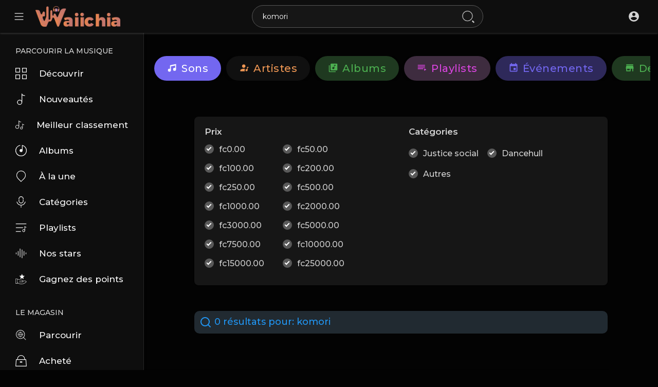

--- FILE ---
content_type: text/html; charset=UTF-8
request_url: https://waiichia.com/search/songs/komori
body_size: 50837
content:
<!DOCTYPE html>
<html lang="en">
	<head>
		<!-- Title -->
		<title>Search</title>

		<!-- Required Meta Tags Always Come First -->
		<meta http-equiv="Content-Type" content="text/html; charset=UTF-8"/>
		<meta name="viewport" content="width=device-width, initial-scale=1, shrink-to-fit=no">
		<!-- Favicon -->
		<link rel="shortcut icon" href="https://waiichia.com/themes/volcano/img/icon.png" />

		<meta name="title" content="Search">
		<meta name="description" content="Waiichia.com est la plateforme de streaming audio qui révolutionne la manière dont les artistes, podcasteurs et stations de radio partagent leurs créations avec le monde. Nous offrons un espace dynamique où vous pouvez diffuser vos morceaux, podcasts et émissions de radio tout en vous connectant à une communauté d&amp;#039;auditeurs passionnés.">
		<meta name="keywords" content="Musique, documentaire, podcast, afrique, comores">


		<link rel="canonical" href="https://waiichia.com" /><link rel="home" href="https://waiichia.com" /><link rel="alternate" href="https://waiichia.com?lang=arabic" hreflang="ar" /><link rel="alternate" href="https://waiichia.com?lang=bengali" hreflang="bn" /><link rel="alternate" href="https://waiichia.com?lang=chinese" hreflang="zh" /><link rel="alternate" href="https://waiichia.com?lang=croatian" hreflang="sh" /><link rel="alternate" href="https://waiichia.com?lang=danish" hreflang="da" /><link rel="alternate" href="https://waiichia.com?lang=dutch" hreflang="nl" /><link rel="alternate" href="https://waiichia.com?lang=english" hreflang="en" /><link rel="alternate" href="https://waiichia.com?lang=filipino" hreflang="fil" /><link rel="alternate" href="https://waiichia.com?lang=french" hreflang="fr" /><link rel="alternate" href="https://waiichia.com?lang=german" hreflang="de" /><link rel="alternate" href="https://waiichia.com?lang=hebrew" hreflang="he" /><link rel="alternate" href="https://waiichia.com?lang=hindi" hreflang="hi" /><link rel="alternate" href="https://waiichia.com?lang=indonesian" hreflang="id" /><link rel="alternate" href="https://waiichia.com?lang=japanese" hreflang="ja" /><link rel="alternate" href="https://waiichia.com?lang=korean" hreflang="ko" /><link rel="alternate" href="https://waiichia.com?lang=persian" hreflang="fa" /><link rel="alternate" href="https://waiichia.com?lang=russian" hreflang="ru" /><link rel="alternate" href="https://waiichia.com?lang=spanish" hreflang="es" /><link rel="alternate" href="https://waiichia.com?lang=swedish" hreflang="sv" /><link rel="alternate" href="https://waiichia.com?lang=turkish" hreflang="tr" /><link rel="alternate" href="https://waiichia.com?lang=urdu" hreflang="ur" /><link rel="alternate" href="https://waiichia.com?lang=vietnamese" hreflang="vi" /><meta property="og:title" content="Musique et Podcast libre"><meta property="og:image" content="https://waiichia.com/themes/volcano/img/logo.png"><meta property="og:image:width" content="500"><meta property="og:image:height" content="500"><meta property="og:description" content="Waiichia.com est la plateforme de streaming audio qui révolutionne la manière dont les artistes, podcasteurs et stations de radio partagent leurs créations avec le monde. Nous offrons un espace dynamique où vous pouvez diffuser vos morceaux, podcasts et émissions de radio tout en vous connectant à une communauté d&#039;auditeurs passionnés."><meta property="og:url" content="https://waiichia.com" />
		<!-- Google Fonts -->
		<link href="https://fonts.googleapis.com/css2?family=Montserrat:wght@400;500;600;800;900&display=swap" rel="stylesheet">
		<link href="https://waiichia.com/themes/volcano/fonts/Roboto.css" rel="stylesheet">
		<link href="https://waiichia.com/themes/volcano/fonts/Muli.css" rel="stylesheet">

		<script src="https://waiichia.com/themes/volcano/js/jquery.min.js?v=1.5.2"></script>
		<link rel="stylesheet" href="https://waiichia.com/themes/volcano/css/jquery-ui.css?v=1.5.2">
		<script src="https://waiichia.com/themes/volcano/js/jquery-ui.min.js?v=1.5.2"></script>
		<!-- CSS -->
		<link rel="stylesheet" href="https://waiichia.com/themes/volcano/css/bootstrap.min.css?v=1.5.2">
		<link rel="stylesheet" href="https://waiichia.com/themes/volcano/css/owl.carousel.min.css?v=1.5.2">
		<link rel="stylesheet" href="https://waiichia.com/themes/volcano/css/style.css?v=1.5.2">
		<script src="https://waiichia.com/themes/volcano/js/wavesurfer.min.js?v=1.5.2"></script>

		<style media="screen">
  
</style>


		<script type="text/javascript" src="https://waiichia.com/themes/volcano/js/tag-it.min.js?v=1.5.2"></script>
		<link rel="stylesheet" href="https://waiichia.com/themes/volcano/css/jquery.tagit.css?v=1.5.2">
		<link rel="stylesheet" href="https://waiichia.com/themes/volcano/css/bootstrap-colorpicker.min.css?v=1.5.2" />
		<script src="https://waiichia.com/themes/volcano/js/bootstrap-colorpicker.min.js?v=1.5.2"></script>

		<script type="text/javascript" src="https://waiichia.com/themes/volcano/js/fastclick.js?v=1.5.2"></script>
			    <script src="https://accounts.google.com/gsi/client" async defer></script>
	    		<!--  Scripts-->
		<script>
			function ajaxUrl() {
				return 'https://waiichia.com/endpoints';
			}
			function siteUrl() {
				return 'https://waiichia.com/';
			}
		</script>
		<!-- <script src="https://unpkg.com/wavesurfer.js"></script> -->
			    <script src="https://www.google.com/recaptcha/api.js" async defer></script>
	    		<script src="https://waiichia.com/themes/volcano/js/emojionearea.min.js?v=1.5.2"></script>
		<link rel="stylesheet" href="https://waiichia.com/themes/volcano/css/emojionearea.min.css?v=1.5.2">
		 <!-- Google tag (gtag.js) -->
<script async src="https://www.googletagmanager.com/gtag/js?id=G-9NX9BRXV87"></script>
<script>
  window.dataLayer = window.dataLayer || [];
  function gtag(){dataLayer.push(arguments);}
  gtag('js', new Date());

  gtag('config', 'G-9NX9BRXV87');
</script>	    	    	  	  	  
		<script>
            window.run_station = null;
            $(document).ready(function() {
                // $(".emoji_comment_btn").emojioneArea({
                //     standalone: true,
                //     autocomplete: false,
                //     pickerPosition: "bottom",
                //     emojiPlaceholder: "",
                //     inline: true,
                //     dir            : "ltr",
                //     placement : 'absright'
                // 	// container: "#container",
                // 	// hideSource: false,
                // 	// useSprite: false
                // });
                window.init_emojioneArea = function() {
                    $(".comment_input").emojioneArea({
                        useInternalCDN: true,
                        events: {
                            keyup: function (editor, event) {
                                let emojioneArea = this; //this is instance of EmojioneArea
                                                                if (event.which === 13 && !event.shiftKey) {
                                    // $scope.onPressKeyTextarea(event);
									var audioid = $( $(this)[0].source[0]).attr('data-audio-id');
									var commentid = $( $(this)[0].source[0]).attr('data-comment-id');
									if(typeof commentid !== 'undefined'){
										registerCommentreplay(emojioneArea.getText(), audioid, commentid, event, $(this));
									}else{
										registerComment(emojioneArea.getText(), audioid, event, $(this));
									}
                                    emojioneArea.setText('');
                                    emojioneArea.hidePicker();
                                    emojioneArea.editor.focus();
                                    event.preventDefault();
                                }
                            }
                        },
                        search: false,
                        recentEmojis: false,
                        filtersPosition: "bottom",
                        tones: false,
                        autocomplete: true,
                        filters: {animals_nature: false, food_drink: false, activity: false, travel_places: false, objects: false, symbols: false, flags: false}
                    });
                }
				window.init_emojioneArea();

				window.init_emojioneArea_replay = function(id) {
					$('#write_comment_'+id).emojioneArea({
						useInternalCDN: true,
						events: {
							keyup: function (editor, event) {
								let _emojioneArea = this; //this is instance of EmojioneArea
								if (event.which === 13 && !event.shiftKey) {
									var _audioid = $( $(this)[0].source[0]).attr('data-audio-id');
									var _commentid = $( $(this)[0].source[0]).attr('data-comment-id');
									registerCommentreplay(_emojioneArea.getText(), _audioid, _commentid, event, $(this));
									_emojioneArea.setText('');
									_emojioneArea.hidePicker();
									_emojioneArea.editor.focus();
									event.preventDefault();
								}
							}
						},
						search: false,
						recentEmojis: false,
						filtersPosition: "bottom",
						tones: false,
						autocomplete: false,
						filters: {animals_nature: false, food_drink: false, activity: false, travel_places: false, objects: false, symbols: false, flags: false}
					});
				}

				window.init_blogemojioneArea = function() {
                    $(".blog_comment_input").emojioneArea({
                        useInternalCDN: true,
                        events: {
                            keyup: function (editor, event) {
                                let emojioneArea = this; //this is instance of EmojioneArea
                                if (event.which === 13 && !event.shiftKey) {
                                    // $scope.onPressKeyTextarea(event);
									var audioid = $( $(this)[0].source[0]).attr('data-article-id');
                                    registerBlogComment(emojioneArea.getText(), audioid, event, $(this));
                                    emojioneArea.setText('');
                                    emojioneArea.hidePicker();
                                    emojioneArea.editor.focus();
                                    event.preventDefault();
                                }
                            }
                        },
                        search: false,
                        recentEmojis: false,
                        filtersPosition: "bottom",
                        tones: false,
                        autocomplete: true,
                        filters: {animals_nature: false, food_drink: false, activity: false, travel_places: false, objects: false, symbols: false, flags: false}
                    });
                }
                window.init_blogemojioneArea();
            });
		</script>

		<script>
		$(document).ready(function() {
		  $.ajaxSetup({
		    data: {
		        hash_id: getHashID()
		    },
		    cache: false
		  });
		});
		window.addEventListener("popstate", function(e) {
            window.location.href = location.href;
        });
        window.search_url = 'https://waiichia.com/search/songs/';
        window.chatfetch = false;
        window.UpdateChatU = 0;
			$(document).on('click', '[data-load]', function(event) {
				if ($('.ma_container').attr('data-page') == 'home') {
					window.location.href = siteUrl() + $(this).attr('data-load');
					return false;
				}
				$('.xzoom-source').remove();
				$('#buy_ticket_modal').modal('hide');
				if ($(this).attr('data-load') == '') {window.open($(this).attr('href'), '_blank');
					if (parseInt($('.ss_track_play_pause').attr('data_is_ad')) > 0) {
				 		is_sent = 1;
				 		song_id = $('#current-track').attr('value');
				 		onTimesUp(song_id);
				 		return false;
				 	}
					return false;
				}
				  //$('.sections li').removeClass('active');
			      $('#bar_loading').show().animate({width:20 + 80 * Math.random() + "%"}, 200);
			      event.preventDefault();
			      var url = $(this).attr('data-load');
			      $.ajax({
			        url: siteUrl() + '/ajax-load.php?path=' + url,
			        type: 'GET',
			        dataType: 'html'
			      })
			      .done(function(data_html, textStatus, request) {
			      	if (request.status == 201) {
			      		$('#login_box').modal('show');
			      	} else {
                        if(window.run_station !== null){
                            window.run_station.pause();
                        }

			      		data = JSON.parse($(data_html).filter('#json-data').val());
				        window.history.pushState({state:'new', ajax_url: url},'', data.url);

                        if(data.page_name == 'messages'){
                            window.chatfetch = true;
						}else{
                            window.chatfetch = false;
						}

				        if(data.page_name !== 'search'){
				            $('#search_keyword').val('');
						}

				        $('#container_content').html(data_html);
				        $('meta[name=title]').attr('content', data.site_title);
				        $('#page').attr('data-page', data.page_name);
				        $('meta[name=description]').attr('content', data.description);
				        $('meta[name=keywords]').attr('content', data.keyword);
				        $('title').html(data.site_title);
				        if (data.page_name) {
				        	setTimeout(function () {
				        		updateWaves = false;
				        		if ($('#current-track').val()) {
				        			if (Amplitude.getActiveSongMetadata().id == $('#current-track').val()) {
					        			updateWaves = true;
					        		} else {
					        			$('body').removeClass('player_running');
					        		}
				        		} else {
				        			updateWaves = true;
				        		}
				        		if (updateWaves == true) {
				        			var getCurrentPlaying = Number($('.amplitude-song-played-progress').attr('value')) * 100;
					        		$('#light-wave, #light-waves').width(getCurrentPlaying + '%');
					        		updateWaveForm();
				        		}
				        	}, 100);
                            if( data.page_name == 'blogs' ){
                                window.search_url = 'https://waiichia.com/blogs/tag/';
                            }
				        }
				        if (Amplitude.getActiveSongMetadata().id && $('#page').attr('data-page') == 'track') {
				        	if (Amplitude.getActiveSongMetadata().id == $('#current-track').val()) {
				        		$('body').addClass('player_running');
				        	}
				        }
				        if (Amplitude.getActiveSongMetadata().u_id && $('#page').attr('data-page') != 'track') {
				        	$('.playlist-list-song[data-id=' + Amplitude.getActiveSongMetadata().u_id + ']').addClass('playing');
				        	$('.list-recommended[data-id=' + Amplitude.getActiveSongMetadata().u_id + ']').addClass('playlist-list-song playing');
				        	if ($('.feed_post[data-id="' + Amplitude.getActiveSongMetadata().u_id + '"]').length > 0) {
				        		$.get('https://waiichia.com/endpoints/get-song-info', {id: Amplitude.getActiveSongMetadata().id}, function(data) {
				        			if (data.status == 200) {
				        				$('body').attr('song-duration', data.duration);
				        				if (data.songWaves.length > 0) {
											$('.feed_post[data-id="' + data.songID + '"]:first').find('.waveform-small').html(data.songWaves);
											$('#light-wave img').width($('#dark-wave').width() + 'px');
											$('#light-waves img').width($('#dark-wavez').width() + 'px');
											$('.feed_post[data-id="' + data.songID + '"]:first').find('.post-actions').removeClass('hidden');
											$('.feed_post[data-id="' + data.songID + '"]:first').find('.ssong_comments').removeClass('hidden');
											$('.feed_post[data-id="' + data.songID + '"]:first').find('.mus_feeds_bodycoms').removeClass('hidden');
											$('.feed_post[data-id="' + data.songID + '"]:first').find('.art-info').removeClass('hidden');
				    						$('.feed_post[data-id="' + data.songID + '"]:first').find('.comment_list').html(data.comments);
				    						$('.feed_post[data-id="' + data.songID + '"]:first').find('.comment-waves').html(data.waves);
				    						var getCurrentPlaying = Number($('.amplitude-song-played-progress').attr('value')) * 100;
					        		        $('#light-wave, #light-waves').width(getCurrentPlaying + '%');
				    						updateWaveForm();
										}
				        			}
				        		});
				        	}
				        }
                        $('#music-user-ads-table').find('[type="checkbox"]').each(function(index, el) {
                            $(el).bootstrapToggle();
                        });
                        if( data.page_name === 'station'){
                            setTimeout(function () {
                                $('body').addClass('player_running');
                            }, 100);
                        }
			      	}

			      })
			      .fail(function() {
			         window.location.href = siteUrl()+'/404';
			      })
			      .always(function() {
			      	if (typeof data !== 'undefined') {
			      		if (data.page_name == 'user' && data.scroll == true) {
				        	$('html,body').animate({
						        scrollTop: $('#myTab').offset().top - 350
						    });
				        } else {
				        	$('html,body').animate({
						        scrollTop: $('body').offset().top
						    });
				        }
                        window.init_emojioneArea();
			      	}
			        $('#bar_loading').animate({width:"100%"}, 200).fadeOut(300, function() {
			           $(this).width("0");
			        });
			      });
			  });
			window.artist_sell = 'on';
			var video_player;
		</script>

		<style>
				:root {
		--main-color: #ef9754;
		--second-color: #2ec683;
		}

		.sidebar .sidebar_innr .sections li a:before {
    		background-image: url("data:image/svg+xml;charset=UTF-8,%3csvg xmlns='http://www.w3.org/2000/svg' width='11' height='15.866' viewBox='0 0 11 15.866'%3e%3cg id='Hover:_Sound_bar' data-name='Hover: Sound bar' transform='translate(-1502 -129.5)'%3e%3cline id='Line_8' data-name='Line 8' y2='15.866' transform='translate(1511.5 129.5)' fill='none' stroke='%232ec683' stroke-width='3'/%3e%3cline id='Line_9' data-name='Line 9' y2='14.254' transform='translate(1503.5 130.306)' fill='none' stroke='%232ec683' stroke-width='3'/%3e%3c/g%3e%3c/svg%3e");
		}
		header .head_search .search_dropdown .see_all a:before {
			background-image: url("data:image/svg+xml;charset=UTF-8,%3csvg xmlns='http://www.w3.org/2000/svg' width='24' height='24' viewBox='0 0 24 24'%3e%3cpath fill='%23ef9754' d='M13,9L15.5,6.5L16.92,7.92L12,12.84L7.08,7.92L8.5,6.5L11,9V3H13V9M3,15H21V17H3V15M3,19H13V21H3V19Z' /%3e%3c/svg%3e");
		}
		.see_all a:before {
			background-image: url("data:image/svg+xml;charset=UTF-8,%3csvg xmlns='http://www.w3.org/2000/svg' width='24' height='24' viewBox='0 0 24 24'%3e%3cpath fill='%23ef9754' d='M13,9L15.5,6.5L16.92,7.92L12,12.84L7.08,7.92L8.5,6.5L11,9V3H13V9M3,15H21V17H3V15M3,19H13V21H3V19Z' /%3e%3c/svg%3e");
		}
		.sq_music_tracks .track .track_info .play_btn {
			background-image: url("data:image/svg+xml;charset=UTF-8,%3csvg xmlns='http://www.w3.org/2000/svg' width='42.505' height='42.5' viewBox='0 0 42.505 42.5'%3e%3cpath id='Path_7225' data-name='Path 7225' d='M8827,2861.251a21.252,21.252,0,1,1,21.251,21.249A21.276,21.276,0,0,1,8827,2861.251Zm14.1-17.34a18.2,18.2,0,0,0-6.086,4.009,18.976,18.976,0,0,0,0,26.66,18.218,18.218,0,0,0,6.086,4.013,19.327,19.327,0,0,0,14.311,0,18.159,18.159,0,0,0,6.084-4.013,18.968,18.968,0,0,0,0-26.66,18.18,18.18,0,0,0-6.084-4.009,19.327,19.327,0,0,0-14.311,0Zm2.277,24.14c-.106,0-.214-.178-.267-.178a2.321,2.321,0,0,1-.107-.358v-11.8a2.33,2.33,0,0,1,.107-.358c.053,0,.16-.178.267-.178.125,0,.252-.18.376-.18a.369.369,0,0,0,.356.18l8.726,5.9c.107,0,.178.176.231.176.054.18.089.18.089.358s-.035.176-.089.358c-.054,0-.124.178-.231.178l-8.726,5.9a.37.37,0,0,0-.356.178C8843.627,2868.229,8843.5,2868.051,8843.375,2868.051Z' transform='translate(-8827.001 -2840)' fill='%23ef9754'/%3e%3c/svg%3e");

		}

		</style>

		<script src="https://waiichia.com/themes/volcano/js/header.js?3104"></script>

		
		<link rel="stylesheet" href="https://waiichia.com/themes/volcano/css/custom.style.css?4058" id="custom.style.css">
		

		<link rel="stylesheet" href="https://waiichia.com/themes/volcano/js/lib/sweetalert2/dist/sweetalert2.min.css?v=1.5.2">
		<link rel="stylesheet" type="text/css" href="https://waiichia.com/themes/volcano/css/dataTables.bootstrap4.min.css?v=1.5.2">
		<link rel="stylesheet" href="https://waiichia.com/themes/volcano/css/bootstrap-select.min.css?v=1.5.2">

				<script src="https://js.stripe.com/v3/"></script>
						<script src="https://waiichia.com/themes/volcano/js/plyr.polyfilled.js?v=1.5.2"></script>
		<link rel="stylesheet" href="https://waiichia.com/themes/volcano/css/plyr.css?v=1.5.2" />
						<script src="https://waiichia.com/themes/volcano/js/jquery-ui-timepicker-addon.min.js?v=1.5.2"></script>
						<script type="text/javascript" src="https://waiichia.com/themes/volcano/js/xzoom.min.js"></script>
		<script src="https://waiichia.com/themes/volcano/js/html2pdf.bundle.js?v=1.5.2"></script>
		<script src="https://waiichia.com/themes/volcano/js/qrcode.js?v=1.5.2"></script>
		<link rel="stylesheet" href="https://waiichia.com/themes/volcano/css/lightbox.min.css?v=1.5.2">
		<script src="https://waiichia.com/themes/volcano/js/lightbox.min.js?v=1.5.2"></script>
				
		<link rel="stylesheet" href="https://waiichia.com/themes/volcano/css/flatpickr.min.css?v=1.5.2">
		<script src="https://waiichia.com/themes/volcano/js/flatpickr.js?v=1.5.2"></script>
	</head>

	<body class=" side_open" data-lang="ltr">
			<div class="music_app">
			<div class="ma_container" id="page" data-page="search">
				<!-- Start Sidebar  -->
				<div class="ma_sidebar">
	<div class="sidebar">
		<div class="sidebar_innr" data-simplebar>
			<ul class="sections">
				<h3>Parcourir la musique</h3>
				<li class="" >
					<a href="https://waiichia.com/discover" data-load="discover">
						<svg xmlns="http://www.w3.org/2000/svg" width="25" height="24.997" viewBox="0 0 25 24.997"> <path id="Subtraction_4" data-name="Subtraction 4" d="M8853.4,2866.4h-10.287v-10.285H8853.4V2866.4Zm-8.828-8.826v7.369h7.366v-7.369Zm-5.885,8.826H8828.4v-10.285h10.287V2866.4Zm-8.828-8.826v7.369h7.37v-7.369Zm23.541-5.884h-10.287V2841.4H8853.4v10.286Zm-8.828-8.828v7.369h7.366v-7.369Zm-5.885,8.828H8828.4V2841.4h10.287v10.286Zm-8.828-8.828v7.369h7.37v-7.369Z" transform="translate(-8828.399 -2841.4)" fill="currentColor"/> </svg> Découvrir
					</a>
				</li>
				
				<li class="  hidden">
					<a href="https://waiichia.com/feed" data-load="feed">
						<svg enable-background="new 0 0 24 24" height="512" viewBox="0 0 24 24" width="512" xmlns="http://www.w3.org/2000/svg"><path fill="currentColor" d="m20.5 24h-12c-1.378 0-2.5-1.121-2.5-2.5v-15c0-1.379 1.122-2.5 2.5-2.5h12c1.378 0 2.5 1.121 2.5 2.5v15c0 1.379-1.122 2.5-2.5 2.5zm-12-19c-.827 0-1.5.673-1.5 1.5v15c0 .827.673 1.5 1.5 1.5h12c.827 0 1.5-.673 1.5-1.5v-15c0-.827-.673-1.5-1.5-1.5z"/><path fill="currentColor" d="m4.5 21h-1c-1.378 0-2.5-1.121-2.5-2.5v-16c0-1.379 1.122-2.5 2.5-2.5h12c1.378 0 2.5 1.121 2.5 2.5 0 .276-.224.5-.5.5s-.5-.224-.5-.5c0-.827-.673-1.5-1.5-1.5h-12c-.827 0-1.5.673-1.5 1.5v16c0 .827.673 1.5 1.5 1.5h1c.276 0 .5.224.5.5s-.224.5-.5.5z"/><path fill="currentColor" d="m18.5 17h-8c-.276 0-.5-.224-.5-.5s.224-.5.5-.5h8c.276 0 .5.224.5.5s-.224.5-.5.5z"/><path fill="currentColor" d="m18.5 21h-8c-.276 0-.5-.224-.5-.5s.224-.5.5-.5h8c.276 0 .5.224.5.5s-.224.5-.5.5z"/><path fill="currentColor" d="m18.5 13h-8c-.276 0-.5-.224-.5-.5s.224-.5.5-.5h8c.276 0 .5.224.5.5s-.224.5-.5.5z"/><path fill="currentColor" d="m18.5 9h-8c-.276 0-.5-.224-.5-.5s.224-.5.5-.5h8c.276 0 .5.224.5.5s-.224.5-.5.5z"/></svg> Mon journal
					</a>
				</li>
				
				<li class="">
					<a href="https://waiichia.com/new_music" data-load="new_music">
						<svg xmlns="http://www.w3.org/2000/svg" width="17.533" height="25" viewBox="0 0 17.533 25"> <path id="Subtraction_5" data-name="Subtraction 5" d="M8833.326,2865.7a5.626,5.626,0,1,1,3.574-9.967l.59.484v-14.786a.732.732,0,0,1,1.464,0v.046a2.538,2.538,0,0,0,1.479,1.985,8.266,8.266,0,0,0,4.07.982.732.732,0,0,1,0,1.464,9.4,9.4,0,0,1-5-1.3l-.553-.354v15.764a.055.055,0,0,1,0,.013v.017a.017.017,0,0,0,0,.007v.006a.055.055,0,0,1,0,.012A5.636,5.636,0,0,1,8833.326,2865.7Zm0-9.789a4.164,4.164,0,1,0,4.164,4.164A4.168,4.168,0,0,0,8833.326,2855.911Z" transform="translate(-8827.701 -2840.7)" fill="currentColor"/> </svg> Nouveautés
					</a>
				</li>
				<li class="">
					<a href="https://waiichia.com/top_music" data-load="top_music">
						<svg xmlns="http://www.w3.org/2000/svg" width="24.699" height="25" viewBox="0 0 24.699 25"> <path id="Path_7218" data-name="Path 7218" d="M8843.883,2857.355a3.644,3.644,0,0,1,5.96-2.812l.082.069v-8.76a.624.624,0,1,1,1.247,0v.029a1.414,1.414,0,0,0,.828,1.076,4.939,4.939,0,0,0,2.425.583.623.623,0,1,1,0,1.247,5.98,5.98,0,0,1-3.175-.83l-.078-.049v9.448a3.645,3.645,0,1,1-7.289,0Zm1.248,0a2.4,2.4,0,1,0,2.4-2.4A2.4,2.4,0,0,0,8845.131,2857.355Zm-14.779-3.431a5.2,5.2,0,0,1,8.511-4.017l.545.447v-13.677a.677.677,0,0,1,1.354,0v.042a2.347,2.347,0,0,0,1.367,1.835,7.667,7.667,0,0,0,3.768.908.677.677,0,0,1,0,1.354,8.718,8.718,0,0,1-4.623-1.2l-.512-.33v14.583a.023.023,0,0,1,0,.013v.027a.016.016,0,0,1,0,.011,5.205,5.205,0,1,1-10.41,0Zm1.351,0a3.853,3.853,0,1,0,3.853-3.853A3.855,3.855,0,0,0,8831.7,2853.924Z" transform="translate(-8830.352 -2836)" fill="currentColor"/> </svg> Meilleur classement
					</a>
				</li>
				<li class="">
					<a href="https://waiichia.com/albums" data-load="albums">
						<svg xmlns="http://www.w3.org/2000/svg" width="25" height="24.899" viewBox="0 0 25 24.899"> <path id="Subtraction_7" data-name="Subtraction 7" d="M8840.7,2866.271a12.482,12.482,0,0,1-9.5-20.6,12.858,12.858,0,0,1,7.555-4.3v1.47a10.64,10.64,0,0,0-6.635,3.837,11.324,11.324,0,0,0-2.529,7.79,11.224,11.224,0,0,0,11.106,10.437,11.009,11.009,0,0,0,7.088-2.511,11.145,11.145,0,0,0,3.851-6.535,10.987,10.987,0,0,0-1.144-7.384,11.373,11.373,0,0,0-5.617-5l-.868-.352v10.651a3.474,3.474,0,0,1-.633,1.981,3.556,3.556,0,0,1-1.678,1.228,2.367,2.367,0,0,1-.74.112,4.252,4.252,0,0,1-1.321-.243,3.423,3.423,0,0,1-1.646-1.22,3.183,3.183,0,0,1-.6-1.979,3.126,3.126,0,0,1,.67-1.853l0-.007a3.554,3.554,0,0,1,1.7-1.228,2.424,2.424,0,0,1,.739-.112,4.152,4.152,0,0,1,1.31.242l.829.275v-9.6a12.856,12.856,0,0,1,7.553,4.3,12.482,12.482,0,0,1-9.5,20.6Z" transform="translate(-8828.199 -2841.371)" fill="currentColor"/> </svg> Albums
					</a>
				</li>
				<li class="">
					<a href="https://waiichia.com/spotlight" data-load="spotlight">
						<svg xmlns="http://www.w3.org/2000/svg" width="20.631" height="24.9" viewBox="0 0 20.631 24.9"> <path id="Path_7233" data-name="Path 7233" d="M8838.615,2866.2h0l-7.295-7.285a10.323,10.323,0,1,1,14.594,0l-7.3,7.287Zm0-23.534a8.946,8.946,0,0,0-8.264,5.517,8.753,8.753,0,0,0-.508,5.178,8.9,8.9,0,0,0,2.445,4.579l6.326,6.34,6.326-6.34a8.911,8.911,0,0,0,2.445-4.576,8.946,8.946,0,0,0-3.8-9.191A8.886,8.886,0,0,0,8838.615,2842.665Z" transform="translate(-8828.301 -2841.3)" fill="currentColor"/> </svg> À la une
					</a>
				</li>
				<li class="">
					<a href="https://waiichia.com/genres" data-load="genres">
						<svg xmlns="http://www.w3.org/2000/svg" width="19.093" height="23.901" viewBox="0 0 19.093 23.901"> <path id="Subtraction_34" data-name="Subtraction 34" d="M8837.182,2863.9h-1.264v-4.6l-.45-.044a9.68,9.68,0,0,1-5.761-2.684,10.215,10.215,0,0,1-2.707-5.26h1.283a8.426,8.426,0,0,0,16.535,0h1.274a10.15,10.15,0,0,1-2.7,5.26,9.682,9.682,0,0,1-5.761,2.684l-.453.044v4.6Zm-.631-9.056a4.925,4.925,0,0,1-3.641-1.543l-.018-.016a5.1,5.1,0,0,1-1.5-3.6V2847.7h1.266v1.985a3.9,3.9,0,0,0,7.79,0V2847.7h1.264v1.985a5.109,5.109,0,0,1-1.5,3.6l-.02.016A4.934,4.934,0,0,1,8836.551,2854.846Zm-3.894-8.142h-1.266v-1.545a5.1,5.1,0,0,1,1.5-3.6l.018-.015a4.932,4.932,0,0,1,3.641-1.541,4.2,4.2,0,0,1,1.937.4l.033.016.037.011a3.967,3.967,0,0,1,1.635,1.112l.037.033a4.466,4.466,0,0,1,1.088,1.625,4.909,4.909,0,0,1,.394,1.958v1.544h-1.264v-1.545a3.9,3.9,0,0,0-7.79,0v1.545Z" transform="translate(-8827 -2840)" fill="currentColor"/> </svg> Catégories
					</a>
				</li>
				<li class="">
					<a href="https://waiichia.com/playlists" data-load="playlists">
						<svg xmlns="http://www.w3.org/2000/svg" width="23.707" height="19.162" viewBox="0 0 23.707 19.162"> <g id="Group_9318" data-name="Group 9318" transform="translate(-2.51 -457.207)"> <path id="Path_6453" data-name="Path 6453" d="M3469,13930.909h11.364v2.272H3469Zm0-7.955h15.909v2.273H3469Zm0-7.954h22.727v2.272H3469Z" transform="translate(-3466 -13457.303)" fill="currentColor" class="icon_stroke" stroke-width="0.98"/> <path id="Path_7235" data-name="Path 7235" d="M82.656,1.8a3.89,3.89,0,0,1-1.892-.448c-.4-.234-.634-.527-.634-.8V.524a.531.531,0,0,0-1.063,0V7.255A2.865,2.865,0,1,0,80.13,9.472c0-.005,0-.01,0-.016s0-.005,0-.008V2.193a4.8,4.8,0,0,0,2.526.652.524.524,0,1,0,0-1.048Zm-5.44,9.5a1.826,1.826,0,1,1,1.851-1.826A1.84,1.84,0,0,1,77.217,11.3Z" transform="translate(-57.46 463.533)" fill="currentColor"/> </g> </svg> Playlists
					</a>
				</li>
									<li class="">
						<a href="https://waiichia.com/fame" data-load="fame">
							<svg xmlns="http://www.w3.org/2000/svg" width="26" height="23.728" viewBox="0 0 26 23.728"> <path id="Path_6305" data-name="Path 6305" d="M3584.546,13078.682h2.272v11.363h-2.272Zm-4.546,3.409h2.272v4.545H3580Zm9.091-9.091h2.273v20.454h-2.273Zm4.545,2.271h2.273v20.456h-2.273Zm4.546,3.41h2.272v11.363h-2.272Zm4.546,3.409H3605v4.545h-2.272Z" transform="translate(-3579.5 -13072.5)" fill="currentColor" class="icon_stroke" stroke-width="1"/> </svg>
							Nos stars
						</a>
					</li>
												
									<li class="">
						<a href="https://waiichia.com/point-system" data-load="point-system">
							<svg xmlns="http://www.w3.org/2000/svg" width="24.659" height="22.655" viewBox="0 0 24.659 22.655"> <g id="Group_9322" data-name="Group 9322" transform="translate(-7.751 -625.474)"> <path id="Path_7236" data-name="Path 7236" d="M8820.372,2870.056a15.79,15.79,0,0,1-7.756-1.818l-.677-.375-.253.729a.493.493,0,0,1-.187.233l-.014.009a.422.422,0,0,1-.261.077h-3.432a.481.481,0,0,1-.492-.494v-10.291a.484.484,0,0,1,.492-.494h3.432a.53.53,0,0,1,.35.142.535.535,0,0,1,.143.352v.65h.649a7.381,7.381,0,0,1,4.549,1.576l.177.14h2.707a4.485,4.485,0,0,1,3.346,1.5l.194.217h3.894a5.1,5.1,0,0,1,2.7.78,5.168,5.168,0,0,1,1.691,1.76,14.286,14.286,0,0,1-4.992,3.9A14.773,14.773,0,0,1,8820.372,2870.056Zm-8.654-10.291v6.759l.316.188.038.022a14.183,14.183,0,0,0,8.3,2.334,13.654,13.654,0,0,0,5.136-.993,13.157,13.157,0,0,0,4.264-2.764l.7-.645-.705-.59-.016-.011a4.084,4.084,0,0,0-2.246-.858l-.239-.013h-3.252l.173.789a4.665,4.665,0,0,1,.111,1v.494H8815.3v-.989h8.055l-.333-.878-.044-.124-.016-.029a3.6,3.6,0,0,0-1.2-1.379,3.471,3.471,0,0,0-1.737-.6l-3.308,0a6.347,6.347,0,0,0-4.352-1.714Zm-3.43-1.144v9.3h2.442v-9.3Z" transform="translate(-8799.4 -2222.076)" fill="currentColor" class="icon_stroke" stroke-width="0.3"/> <path id="Path_6605" data-name="Path 6605" d="M3366.446,7177.582l-3.682,2.248,1-4.2-3.276-2.806,4.3-.345,1.659-3.983,1.653,3.983,4.3.345-3.275,2.806,1,4.2Z" transform="translate(-3344.385 -6543.025)" fill="currentColor"/> </g> </svg> Gagnez des points
						</a>
					</li>
							</ul>

			<ul class="sections">
							<h3>le magasin</h3>
				<li class="">
					<a href="https://waiichia.com/store/songs" data-load="store/songs">
						<svg xmlns="http://www.w3.org/2000/svg" width="28.05" height="28.05" viewBox="0 0 28.05 28.05"> <g id="Group_9324" data-name="Group 9324" transform="translate(-2.94 -712.3)"> <path id="Path_6772" data-name="Path 6772" d="M3772.806,8082.976l5.555,5.554-1.83,1.83-5.555-5.555a11.672,11.672,0,1,1,1.83-1.829Zm-2.609-.962a9.053,9.053,0,1,0-.182.183Z" transform="translate(-3748.36 -7351)" fill="currentColor" class="icon_stroke" stroke-width="1.4"/> <g id="Icon_feather-globe" data-name="Icon feather-globe" transform="translate(9.476 718.914)"> <path id="Path_7238" data-name="Path 7238" d="M14.747,8.873A5.873,5.873,0,1,1,8.873,3,5.873,5.873,0,0,1,14.747,8.873Z" transform="translate(-3 -3)" fill="none" stroke="currentColor" stroke-linecap="round" stroke-linejoin="round" stroke-width="0.9"/> <path id="Path_7239" data-name="Path 7239" d="M3,18H14.747" transform="translate(-3 -12.127)" fill="none" stroke="currentColor" stroke-linecap="round" stroke-linejoin="round" stroke-width="0.9"/> <path id="Path_7240" data-name="Path 7240" d="M14.349,3A8.986,8.986,0,0,1,16.7,8.873a8.986,8.986,0,0,1-2.349,5.873A8.986,8.986,0,0,1,12,8.873,8.986,8.986,0,0,1,14.349,3Z" transform="translate(-8.476 -3)" fill="none" stroke="currentColor" stroke-linecap="round" stroke-linejoin="round" stroke-width="0.9"/> </g> </g> </svg> Parcourir
					</a>
				</li>
				<li class="">
					<a href="https://waiichia.com/purchased" data-load="purchased">
						<svg xmlns="http://www.w3.org/2000/svg" width="24.999" height="25.196" viewBox="0 0 24.999 25.196"> <path id="Union_6" data-name="Union 6" d="M8827.667,2865.2a.66.66,0,0,1-.667-.667v-.083l1.126-14.553a.634.634,0,0,1,.206-.425l.015-.01a.641.641,0,0,1,.446-.178h2.082v-.659a8.666,8.666,0,0,1,2.524-6.1,8.63,8.63,0,0,1,12.2,0,8.659,8.659,0,0,1,2.528,6.1v.659h2.078a.646.646,0,0,1,.448.178l.015.01a.631.631,0,0,1,.207.422l1.127,14.581a.694.694,0,0,1-.163.493.7.7,0,0,1-.432.232Zm.719-1.332h22.225l-1.02-13.254H8829.4Zm6.067-20.509a7.208,7.208,0,0,0-2.234,4.941l-.043.982h14.611v-.659a7.274,7.274,0,0,0-6.967-7.277l-.292-.012-.028,0A7.267,7.267,0,0,0,8834.453,2843.356Zm2.395,13.218v-2.653h5.306v2.653Z" transform="translate(-8827 -2840)" fill="currentColor"/> </svg> Acheté
					</a>
				</li>
									</ul>
			
			<ul class="sections">
				<h3>Événements</h3>
				<li  class="">
					<a href="https://waiichia.com/events" data-load="events">
						<svg xmlns="http://www.w3.org/2000/svg" class="icon" width="24" height="24" viewBox="0 0 24 24" stroke-width="1.25" stroke="currentColor" fill="none" stroke-linecap="round" stroke-linejoin="round"><path stroke="none" d="M0 0h24v24H0z" fill="none"></path><rect x="4" y="5" width="16" height="16" rx="2"></rect><line x1="16" y1="3" x2="16" y2="7"></line><line x1="8" y1="3" x2="8" y2="7"></line><line x1="4" y1="11" x2="20" y2="11"></line><rect x="8" y="15" width="2" height="2"></rect></svg> Événements
					</a>
				</li>
			</ul>
						<ul class="sections">
				<h3>Ta musique</h3>
				<li  class="">
					<a href="https://waiichia.com/recently_played" data-load="recently_played">
						<svg xmlns="http://www.w3.org/2000/svg" width="26.1" height="23.654" viewBox="0 0 26.1 23.654"> <g id="Group_9328" data-name="Group 9328" transform="translate(-37.95 -889.95)"> <path id="Path_6433" data-name="Path 6433" d="M3477.775,13807.426l6.1,4.123c.075,0,.125.125.162.125.038.125.063.125.063.25s-.025.123-.062.25c-.037,0-.087.123-.162.123l-6.1,4.125a.259.259,0,0,0-.25.125c-.087,0-.175-.125-.262-.125s-.15-.125-.187-.125a1.658,1.658,0,0,1-.075-.25v-8.246a1.646,1.646,0,0,1,.075-.252c.038,0,.112-.123.188-.123s.175-.127.262-.127A.257.257,0,0,0,3477.775,13807.426Z" transform="translate(-3429.128 -12910.147)" fill="currentColor"/> <path id="Path_7243" data-name="Path 7243" d="M3468.993,13802h24.914l.086,21.242v1.309l-24.992-.176v-1.133Zm2.508,2.5v17.494h19.993V13804.5Z" transform="translate(-3430.493 -12911.5)" fill="currentColor" class="icon_stroke" stroke-width="1.1"/> </g> </svg> Joué récemment
					</a>
				</li>
				<li  class="">
					<a href="https://waiichia.com/my_playlists" data-load="my_playlists">
						<svg xmlns="http://www.w3.org/2000/svg" width="23.707" height="19.162" viewBox="0 0 23.707 19.162"> <g id="Group_9318" data-name="Group 9318" transform="translate(-2.51 -457.207)"> <path id="Path_6453" data-name="Path 6453" d="M3469,13930.909h11.364v2.272H3469Zm0-7.955h15.909v2.273H3469Zm0-7.954h22.727v2.272H3469Z" transform="translate(-3466 -13457.303)" fill="currentColor" class="icon_stroke" stroke-width="0.98"/> <path id="Path_7235" data-name="Path 7235" d="M82.656,1.8a3.89,3.89,0,0,1-1.892-.448c-.4-.234-.634-.527-.634-.8V.524a.531.531,0,0,0-1.063,0V7.255A2.865,2.865,0,1,0,80.13,9.472c0-.005,0-.01,0-.016s0-.005,0-.008V2.193a4.8,4.8,0,0,0,2.526.652.524.524,0,1,0,0-1.048Zm-5.44,9.5a1.826,1.826,0,1,1,1.851-1.826A1.84,1.84,0,0,1,77.217,11.3Z" transform="translate(-57.46 463.533)" fill="currentColor"/> </g> </svg> Mes playlists
					</a>
				</li>
				<li class="">
					<a href="https://waiichia.com/favourites" data-load="favourites">
						<svg xmlns="http://www.w3.org/2000/svg" class="icon" width="24" height="24" viewBox="0 0 24 24" stroke-width="1.25" stroke="currentColor" fill="none" stroke-linecap="round" stroke-linejoin="round"><path stroke="none" d="M0 0h24v24H0z" fill="none"></path><path d="M19.5 12.572l-7.5 7.428l-7.5 -7.428m0 0a5 5 0 1 1 7.5 -6.566a5 5 0 1 1 7.5 6.572"></path></svg> Favoris
					</a>
				</li>
			</ul>
		</div>
	</div>
</div>
<script>
function OpenStoreMenu(self) {
	$(self).find('span').find('svg').remove();
	if ($(".mystore_menu").is(":visible")) {
		$(".mystore_menu").slideUp();
		$(self).find('span').append('<svg xmlns="http://www.w3.org/2000/svg" width="15" height="15" viewBox="0 0 24 24" fill="none" stroke="currentColor" stroke-width="2" stroke-linecap="round" stroke-linejoin="round" class="feather feather-plus"><line x1="12" y1="5" x2="12" y2="19"></line><line x1="5" y1="12" x2="19" y2="12"></line></svg>');
	}
	else{
		$(".mystore_menu").slideDown();
		$(self).find('span').append('<svg style="float: right;width: 15px !important;height: 15px !important;" xmlns="http://www.w3.org/2000/svg" xmlns:xlink="http://www.w3.org/1999/xlink" aria-hidden="true" role="img" width="15" height="15" preserveAspectRatio="xMidYMid meet" viewBox="0 0 1024 1024"><path d="M872 474H152c-4.4 0-8 3.6-8 8v60c0 4.4 3.6 8 8 8h720c4.4 0 8-3.6 8-8v-60c0-4.4-3.6-8-8-8z" fill="currentColor"/></svg>');
	}
}

current_width = $(window).width();

if(current_width < 1190) {
$(document).on('click', '.sidebar .sidebar_innr a', function() {
	$('body').removeClass('side_open');
});
}
</script>

				<!-- End Sidebar  -->

				<!-- Header  -->
				<div id="main-header">
					<header class="vlc_no_usr_hdr">
	<div class="head_menu" id="open_slide" onclick="SlideSetCookie('open_slide')">
		<svg xmlns="http://www.w3.org/2000/svg" width="24" height="24" viewBox="0 0 24 24" stroke-width="1.25" stroke="currentColor" fill="none" stroke-linecap="round" stroke-linejoin="round"><path stroke="none" d="M0 0h24v24H0z" fill="none"></path><line x1="4" y1="6" x2="20" y2="6"></line><line x1="4" y1="12" x2="20" y2="12"></line><line x1="4" y1="18" x2="20" y2="18"></line></svg>
	</div>
	
	<div class="head_logo loggd_hd_logo">
		<a class="brans" href="https://waiichia.com/">
						<img src="https://waiichia.com/themes/volcano/img/logo.png?cache=453" alt="">
					</a>
	</div>
	
	<div class="mu_left_hdr_part">
		<div class="head_search">
			<form onSubmit="event.preventDefault(); goToAjaxLink('search/songs/' + $('#search_keyword').val());"><!--action="https://waiichia.com/search/songs" method="POST" >-->
	<div class="head_search_cont">
		<input name="search_keyword" id="search_keyword" value="komori" type="text" class="form-control" placeholder="Recherchez des chansons, podcasts, artistes, playlists et plus encore." onfocus="Ma_OpenTrending();" autocomplete="off"/>
		<svg xmlns="http://www.w3.org/2000/svg" width="24.6" height="24.599" viewBox="0 0 24.6 24.599"><g id="Group_9414" data-name="Group 9414" transform="translate(0.6 0.6)"><path id="Path_6571" data-name="Path 6571" d="M3706.635,6944A10.635,10.635,0,1,1,3696,6954.635,10.636,10.636,0,0,1,3706.635,6944Zm0,18.906a8.271,8.271,0,1,0-8.271-8.271A8.265,8.265,0,0,0,3706.635,6962.907Z" transform="translate(-3696 -6944)" fill="currentColor" class="icon_stroke" stroke-width="1.2"/><path id="Path_215773" data-name="Path 215773" d="M3716.667,6962.989l3.333,3.345-1.667,1.666-3.344-3.332Z" transform="translate(-3696 -6944)" fill="currentColor"/>  </g></svg>
		<div class="head_search_mobi_close" id="close_search">
			<svg xmlns="http://www.w3.org/2000/svg" width="24" height="24" viewBox="0 0 24 24"><path fill="currentColor" d="M19,6.41L17.59,5L12,10.59L6.41,5L5,6.41L10.59,12L5,17.59L6.41,19L12,13.41L17.59,19L19,17.59L13.41,12L19,6.41Z" /></svg>
		</div>
		<div class="search_dropdown hidden">
			<div class="trend_head"><svg xmlns="http://www.w3.org/2000/svg" width="24" height="24" viewBox="0 0 24 24"><path fill="currentColor" d="M16,6L18.29,8.29L13.41,13.17L9.41,9.17L2,16.59L3.41,18L9.41,12L13.41,16L19.71,9.71L22,12V6H16Z" /></svg> À la mode maintenant</div>
							<div class="serach_trend"><a href="https://waiichia.com/search/songs/Community" data-load="search/songs/Community"><svg xmlns="http://www.w3.org/2000/svg" viewBox="0 0 24 24" width="24" height="24"><path fill="none" d="M0 0h24v24H0z"/><path fill="currentColor" d="M18.031 16.617l4.283 4.282-1.415 1.415-4.282-4.283A8.96 8.96 0 0 1 11 20c-4.968 0-9-4.032-9-9s4.032-9 9-9 9 4.032 9 9a8.96 8.96 0 0 1-1.969 5.617zm-2.006-.742A6.977 6.977 0 0 0 18 11c0-3.868-3.133-7-7-7-3.868 0-7 3.132-7 7 0 3.867 3.132 7 7 7a6.977 6.977 0 0 0 4.875-1.975l.15-.15z"/></svg>&nbsp;&nbsp;Community</a></div>
							<div class="serach_trend"><a href="https://waiichia.com/search/songs/install" data-load="search/songs/install"><svg xmlns="http://www.w3.org/2000/svg" viewBox="0 0 24 24" width="24" height="24"><path fill="none" d="M0 0h24v24H0z"/><path fill="currentColor" d="M18.031 16.617l4.283 4.282-1.415 1.415-4.282-4.283A8.96 8.96 0 0 1 11 20c-4.968 0-9-4.032-9-9s4.032-9 9-9 9 4.032 9 9a8.96 8.96 0 0 1-1.969 5.617zm-2.006-.742A6.977 6.977 0 0 0 18 11c0-3.868-3.133-7-7-7-3.868 0-7 3.132-7 7 0 3.867 3.132 7 7 7a6.977 6.977 0 0 0 4.875-1.975l.15-.15z"/></svg>&nbsp;&nbsp;install</a></div>
							<div class="serach_trend"><a href="https://waiichia.com/search/songs/Cmores" data-load="search/songs/Cmores"><svg xmlns="http://www.w3.org/2000/svg" viewBox="0 0 24 24" width="24" height="24"><path fill="none" d="M0 0h24v24H0z"/><path fill="currentColor" d="M18.031 16.617l4.283 4.282-1.415 1.415-4.282-4.283A8.96 8.96 0 0 1 11 20c-4.968 0-9-4.032-9-9s4.032-9 9-9 9 4.032 9 9a8.96 8.96 0 0 1-1.969 5.617zm-2.006-.742A6.977 6.977 0 0 0 18 11c0-3.868-3.133-7-7-7-3.868 0-7 3.132-7 7 0 3.867 3.132 7 7 7a6.977 6.977 0 0 0 4.875-1.975l.15-.15z"/></svg>&nbsp;&nbsp;Cmores</a></div>
							<div class="serach_trend"><a href="https://waiichia.com/search/songs/Comore" data-load="search/songs/Comore"><svg xmlns="http://www.w3.org/2000/svg" viewBox="0 0 24 24" width="24" height="24"><path fill="none" d="M0 0h24v24H0z"/><path fill="currentColor" d="M18.031 16.617l4.283 4.282-1.415 1.415-4.282-4.283A8.96 8.96 0 0 1 11 20c-4.968 0-9-4.032-9-9s4.032-9 9-9 9 4.032 9 9a8.96 8.96 0 0 1-1.969 5.617zm-2.006-.742A6.977 6.977 0 0 0 18 11c0-3.868-3.133-7-7-7-3.868 0-7 3.132-7 7 0 3.867 3.132 7 7 7a6.977 6.977 0 0 0 4.875-1.975l.15-.15z"/></svg>&nbsp;&nbsp;Comore</a></div>
							<div class="serach_trend"><a href="https://waiichia.com/search/songs/hit" data-load="search/songs/hit"><svg xmlns="http://www.w3.org/2000/svg" viewBox="0 0 24 24" width="24" height="24"><path fill="none" d="M0 0h24v24H0z"/><path fill="currentColor" d="M18.031 16.617l4.283 4.282-1.415 1.415-4.282-4.283A8.96 8.96 0 0 1 11 20c-4.968 0-9-4.032-9-9s4.032-9 9-9 9 4.032 9 9a8.96 8.96 0 0 1-1.969 5.617zm-2.006-.742A6.977 6.977 0 0 0 18 11c0-3.868-3.133-7-7-7-3.868 0-7 3.132-7 7 0 3.867 3.132 7 7 7a6.977 6.977 0 0 0 4.875-1.975l.15-.15z"/></svg>&nbsp;&nbsp;hit</a></div>
							<div class="serach_trend"><a href="https://waiichia.com/search/songs/Nzuwani" data-load="search/songs/Nzuwani"><svg xmlns="http://www.w3.org/2000/svg" viewBox="0 0 24 24" width="24" height="24"><path fill="none" d="M0 0h24v24H0z"/><path fill="currentColor" d="M18.031 16.617l4.283 4.282-1.415 1.415-4.282-4.283A8.96 8.96 0 0 1 11 20c-4.968 0-9-4.032-9-9s4.032-9 9-9 9 4.032 9 9a8.96 8.96 0 0 1-1.969 5.617zm-2.006-.742A6.977 6.977 0 0 0 18 11c0-3.868-3.133-7-7-7-3.868 0-7 3.132-7 7 0 3.867 3.132 7 7 7a6.977 6.977 0 0 0 4.875-1.975l.15-.15z"/></svg>&nbsp;&nbsp;Nzuwani</a></div>
							<div class="serach_trend"><a href="https://waiichia.com/search/songs/Ndzuwani" data-load="search/songs/Ndzuwani"><svg xmlns="http://www.w3.org/2000/svg" viewBox="0 0 24 24" width="24" height="24"><path fill="none" d="M0 0h24v24H0z"/><path fill="currentColor" d="M18.031 16.617l4.283 4.282-1.415 1.415-4.282-4.283A8.96 8.96 0 0 1 11 20c-4.968 0-9-4.032-9-9s4.032-9 9-9 9 4.032 9 9a8.96 8.96 0 0 1-1.969 5.617zm-2.006-.742A6.977 6.977 0 0 0 18 11c0-3.868-3.133-7-7-7-3.868 0-7 3.132-7 7 0 3.867 3.132 7 7 7a6.977 6.977 0 0 0 4.875-1.975l.15-.15z"/></svg>&nbsp;&nbsp;Ndzuwani</a></div>
							<div class="serach_trend"><a href="https://waiichia.com/search/songs/StoneBwoy" data-load="search/songs/StoneBwoy"><svg xmlns="http://www.w3.org/2000/svg" viewBox="0 0 24 24" width="24" height="24"><path fill="none" d="M0 0h24v24H0z"/><path fill="currentColor" d="M18.031 16.617l4.283 4.282-1.415 1.415-4.282-4.283A8.96 8.96 0 0 1 11 20c-4.968 0-9-4.032-9-9s4.032-9 9-9 9 4.032 9 9a8.96 8.96 0 0 1-1.969 5.617zm-2.006-.742A6.977 6.977 0 0 0 18 11c0-3.868-3.133-7-7-7-3.868 0-7 3.132-7 7 0 3.867 3.132 7 7 7a6.977 6.977 0 0 0 4.875-1.975l.15-.15z"/></svg>&nbsp;&nbsp;StoneBwoy</a></div>
							<div class="serach_trend"><a href="https://waiichia.com/search/songs/Musique" data-load="search/songs/Musique"><svg xmlns="http://www.w3.org/2000/svg" viewBox="0 0 24 24" width="24" height="24"><path fill="none" d="M0 0h24v24H0z"/><path fill="currentColor" d="M18.031 16.617l4.283 4.282-1.415 1.415-4.282-4.283A8.96 8.96 0 0 1 11 20c-4.968 0-9-4.032-9-9s4.032-9 9-9 9 4.032 9 9a8.96 8.96 0 0 1-1.969 5.617zm-2.006-.742A6.977 6.977 0 0 0 18 11c0-3.868-3.133-7-7-7-3.868 0-7 3.132-7 7 0 3.867 3.132 7 7 7a6.977 6.977 0 0 0 4.875-1.975l.15-.15z"/></svg>&nbsp;&nbsp;Musique</a></div>
							<div class="serach_trend"><a href="https://waiichia.com/search/songs/Frenemy" data-load="search/songs/Frenemy"><svg xmlns="http://www.w3.org/2000/svg" viewBox="0 0 24 24" width="24" height="24"><path fill="none" d="M0 0h24v24H0z"/><path fill="currentColor" d="M18.031 16.617l4.283 4.282-1.415 1.415-4.282-4.283A8.96 8.96 0 0 1 11 20c-4.968 0-9-4.032-9-9s4.032-9 9-9 9 4.032 9 9a8.96 8.96 0 0 1-1.969 5.617zm-2.006-.742A6.977 6.977 0 0 0 18 11c0-3.868-3.133-7-7-7-3.868 0-7 3.132-7 7 0 3.867 3.132 7 7 7a6.977 6.977 0 0 0 4.875-1.975l.15-.15z"/></svg>&nbsp;&nbsp;Frenemy</a></div>
						<div class="text-center see_all">
				<a href="https://waiichia.com/search/songs" data-load="search/songs"><svg xmlns="http://www.w3.org/2000/svg" width="24" height="24" viewBox="0 0 24 24"><path fill="currentColor" d="M9.5,3A6.5,6.5 0 0,1 16,9.5C16,11.11 15.41,12.59 14.44,13.73L14.71,14H15.5L20.5,19L19,20.5L14,15.5V14.71L13.73,14.44C12.59,15.41 11.11,16 9.5,16A6.5,6.5 0 0,1 3,9.5A6.5,6.5 0 0,1 9.5,3M9.5,5C7,5 5,7 5,9.5C5,12 7,14 9.5,14C12,14 14,12 14,9.5C14,7 12,5 9.5,5Z"></path></svg> Recherche Avancée</a>
			</div>
		</div>
	</div>
</form>
		</div>
	</div>

	<div class="mu_right_hdr_part head_user not_loggd_hdrr">
		<!--<a href="#" data-toggle="modal" data-target="#login_box" class="btn login hide_hd_btn">Se connecter</a>
				<a href="#" data-toggle="modal" data-target="#signup_box" class="btn btn-primary btn-mat hide_hd_btn">Créer un compte</a>
		-->
		<span class="opts_account opts_head_acc dropdown">
			<div class="ds_hdr_top_btns" data-display="static" data-toggle="dropdown" aria-haspopup="true" aria-expanded="false">
				<svg xmlns="http://www.w3.org/2000/svg" width="24" height="24" viewBox="0 0 24 24"><path fill="currentColor" d="M12,19.2C9.5,19.2 7.29,17.92 6,16C6.03,14 10,12.9 12,12.9C14,12.9 17.97,14 18,16C16.71,17.92 14.5,19.2 12,19.2M12,5A3,3 0 0,1 15,8A3,3 0 0,1 12,11A3,3 0 0,1 9,8A3,3 0 0,1 12,5M12,2A10,10 0 0,0 2,12A10,10 0 0,0 12,22A10,10 0 0,0 22,12C22,6.47 17.5,2 12,2Z"></path></svg>
			</div>
			
			<div class="dropdown-menu dropdown-menu-right mat-dropdown acct">
				<ul class="list-unstyled mb-0">
					<li><a href="#" data-toggle="modal" data-target="#login_box"><svg xmlns="http://www.w3.org/2000/svg" viewBox="0 0 24 24" width="24" height="24"><path fill="none" d="M0 0h24v24H0z"/><path fill="currentColor" d="M10 11V8l5 4-5 4v-3H1v-2h9zm-7.542 4h2.124A8.003 8.003 0 0 0 20 12 8 8 0 0 0 4.582 9H2.458C3.732 4.943 7.522 2 12 2c5.523 0 10 4.477 10 10s-4.477 10-10 10c-4.478 0-8.268-2.943-9.542-7z"/></svg>&nbsp;&nbsp;Se connecter</a></li>
										<li><a href="#" data-toggle="modal" data-target="#signup_box"><svg xmlns="http://www.w3.org/2000/svg" viewBox="0 0 24 24" width="24" height="24"><path fill="none" d="M0 0h24v24H0z"/><path fill="currentColor" d="M14 14.252v2.09A6 6 0 0 0 6 22l-2-.001a8 8 0 0 1 10-7.748zM12 13c-3.315 0-6-2.685-6-6s2.685-6 6-6 6 2.685 6 6-2.685 6-6 6zm0-2c2.21 0 4-1.79 4-4s-1.79-4-4-4-4 1.79-4 4 1.79 4 4 4zm6 6v-3h2v3h3v2h-3v3h-2v-3h-3v-2h3z"/></svg>&nbsp;&nbsp;Créer un compte</a></li>
										<li class="divider"></li>
					<li class="toggle-mode top-header">
						<label class="switch">
							<span class="txt">Mode nuit</span>
							<input type="checkbox" id="night_mode_toggle" data-mode='day'>
							<span class="slider nigh_day_ico">
																	<svg xmlns="http://www.w3.org/2000/svg" viewBox="0 0 24 24" width="24" height="24"><path fill="none" d="M0 0h24v24H0z"></path><path fill="currentColor" d="M12 18a6 6 0 1 1 0-12 6 6 0 0 1 0 12zm0-2a4 4 0 1 0 0-8 4 4 0 0 0 0 8zM11 1h2v3h-2V1zm0 19h2v3h-2v-3zM3.515 4.929l1.414-1.414L7.05 5.636 5.636 7.05 3.515 4.93zM16.95 18.364l1.414-1.414 2.121 2.121-1.414 1.414-2.121-2.121zm2.121-14.85l1.414 1.415-2.121 2.121-1.414-1.414 2.121-2.121zM5.636 16.95l1.414 1.414-2.121 2.121-1.414-1.414 2.121-2.121zM23 11v2h-3v-2h3zM4 11v2H1v-2h3z"></path></svg>
															</span>
						</label>
					</li>
				</ul>
			</div>
		</span>
	</div>
</header>
				</div>
				<div id="bar_loading"></div>
				<!-- End Header  -->

				<!-- Content  -->
				<div id="container_content">
					<div class="ma_page_content">
    <div class="ma_pc_inner">
        <div class="page_padding">
            <div class="ma_tabs search_tabs">
                <ul class="list-unstyled mb-0">
                    <li class="song active">
                        <a href="https://waiichia.com/search/songs/komori" data-load="search/songs/komori"><svg xmlns="http://www.w3.org/2000/svg" width="24" height="24" viewBox="0 0 24 24"><path fill="currentColor" d="M21,3V15.5A3.5,3.5 0 0,1 17.5,19A3.5,3.5 0 0,1 14,15.5A3.5,3.5 0 0,1 17.5,12C18.04,12 18.55,12.12 19,12.34V6.47L9,8.6V17.5A3.5,3.5 0 0,1 5.5,21A3.5,3.5 0 0,1 2,17.5A3.5,3.5 0 0,1 5.5,14C6.04,14 6.55,14.12 7,14.34V6L21,3Z" /></svg> Sons</a>
                    </li>
                    <li class="artist ">
                        <a href="https://waiichia.com/search/artists/komori" data-load="search/artists/komori"><svg xmlns="http://www.w3.org/2000/svg" width="24" height="24" viewBox="0 0 24 24"><path fill="currentColor" d="M11,14C12,14 13.05,14.16 14.2,14.44C13.39,15.31 13,16.33 13,17.5C13,18.39 13.25,19.23 13.78,20H3V18C3,16.81 3.91,15.85 5.74,15.12C7.57,14.38 9.33,14 11,14M11,12C9.92,12 9,11.61 8.18,10.83C7.38,10.05 7,9.11 7,8C7,6.92 7.38,6 8.18,5.18C9,4.38 9.92,4 11,4C12.11,4 13.05,4.38 13.83,5.18C14.61,6 15,6.92 15,8C15,9.11 14.61,10.05 13.83,10.83C13.05,11.61 12.11,12 11,12M18.5,10H20L22,10V12H20V17.5A2.5,2.5 0 0,1 17.5,20A2.5,2.5 0 0,1 15,17.5A2.5,2.5 0 0,1 17.5,15C17.86,15 18.19,15.07 18.5,15.21V10Z" /></svg> artistes</a>
                    </li>
                    <li class="album ">
                        <a href="https://waiichia.com/search/albums/komori" data-load="search/albums/komori"><svg xmlns="http://www.w3.org/2000/svg" width="24" height="24" viewBox="0 0 24 24"><path fill="currentColor" d="M4,6H2V20A2,2 0 0,0 4,22H18V20H4M18,7H15V12.5A2.5,2.5 0 0,1 12.5,15A2.5,2.5 0 0,1 10,12.5A2.5,2.5 0 0,1 12.5,10C13.07,10 13.58,10.19 14,10.5V5H18M20,2H8A2,2 0 0,0 6,4V16A2,2 0 0,0 8,18H20A2,2 0 0,0 22,16V4A2,2 0 0,0 20,2Z" /></svg> Albums</a>
                    </li>
                    <li class="playlist ">
                        <a href="https://waiichia.com/search/playlist/komori" data-load="search/playlist/komori"><svg xmlns="http://www.w3.org/2000/svg" width="24" height="24" viewBox="0 0 24 24"><path fill="currentColor" d="M19,9H2V11H19V9M19,5H2V7H19V5M2,15H15V13H2V15M17,13V19L22,16L17,13Z" /></svg> Playlists</a>
                    </li>
                                        <li class="song ">
                        <a href="https://waiichia.com/search/events/komori" data-load="search/events/komori"><svg xmlns="http://www.w3.org/2000/svg" width="24" height="24" viewBox="0 0 24 24"><path fill="currentColor" d="M19,19H5V8H19M16,1V3H8V1H6V3H5C3.89,3 3,3.89 3,5V19A2,2 0 0,0 5,21H19A2,2 0 0,0 21,19V5C21,3.89 20.1,3 19,3H18V1M17,12H12V17H17V12Z"></path></svg> Événements</a>
                    </li>
                                                            <li class="album ">
                        <a href="https://waiichia.com/search/products/komori" data-load="search/products/komori"><svg xmlns="http://www.w3.org/2000/svg" viewBox="0 0 24 24"><path fill="currentColor" d="M12,18H6V14H12M21,14V12L20,7H4L3,12V14H4V20H14V14H18V20H20V14M20,4H4V6H20V4Z"></path></svg> Des produits</a>
                    </li>
                                    </ul>
            </div>
            <div class="row">
				<div class="col-md-1"></div>
				<div class="col-md-10">
											<div>
							<div class="content store_filters">
	<div class="row">
		<div class="col-md-5">
			<div class="store_widget mus_srch_widget">
				<div class="s_widget_head">Prix</div>
				<div class="store_categories">
											<span class="check_box mus_srch_cbox">
							<input type="checkbox" name="zero" id="0" class="song_price" data-price="0.00" value="1" >
							<label for="0">fc0.00</label>
						</span>
											<span class="check_box mus_srch_cbox">
							<input type="checkbox" name="zero" id="1" class="song_price" data-price="50.00" value="1" >
							<label for="1">fc50.00</label>
						</span>
											<span class="check_box mus_srch_cbox">
							<input type="checkbox" name="zero" id="2" class="song_price" data-price="100.00" value="1" >
							<label for="2">fc100.00</label>
						</span>
											<span class="check_box mus_srch_cbox">
							<input type="checkbox" name="zero" id="3" class="song_price" data-price="200.00" value="1" >
							<label for="3">fc200.00</label>
						</span>
											<span class="check_box mus_srch_cbox">
							<input type="checkbox" name="zero" id="4" class="song_price" data-price="250.00" value="1" >
							<label for="4">fc250.00</label>
						</span>
											<span class="check_box mus_srch_cbox">
							<input type="checkbox" name="zero" id="5" class="song_price" data-price="500.00" value="1" >
							<label for="5">fc500.00</label>
						</span>
											<span class="check_box mus_srch_cbox">
							<input type="checkbox" name="zero" id="6" class="song_price" data-price="1000.00" value="1" >
							<label for="6">fc1000.00</label>
						</span>
											<span class="check_box mus_srch_cbox">
							<input type="checkbox" name="zero" id="7" class="song_price" data-price="2000.00" value="1" >
							<label for="7">fc2000.00</label>
						</span>
											<span class="check_box mus_srch_cbox">
							<input type="checkbox" name="zero" id="8" class="song_price" data-price="3000.00" value="1" >
							<label for="8">fc3000.00</label>
						</span>
											<span class="check_box mus_srch_cbox">
							<input type="checkbox" name="zero" id="9" class="song_price" data-price="5000.00" value="1" >
							<label for="9">fc5000.00</label>
						</span>
											<span class="check_box mus_srch_cbox">
							<input type="checkbox" name="zero" id="10" class="song_price" data-price="7500.00" value="1" >
							<label for="10">fc7500.00</label>
						</span>
											<span class="check_box mus_srch_cbox">
							<input type="checkbox" name="zero" id="11" class="song_price" data-price="10000.00" value="1" >
							<label for="11">fc10000.00</label>
						</span>
											<span class="check_box mus_srch_cbox">
							<input type="checkbox" name="zero" id="12" class="song_price" data-price="15000.00" value="1" >
							<label for="12">fc15000.00</label>
						</span>
											<span class="check_box mus_srch_cbox">
							<input type="checkbox" name="zero" id="13" class="song_price" data-price="25000.00" value="1" >
							<label for="13">fc25000.00</label>
						</span>
									</div>
			</div>
		</div>
		<div class="col-md-6 offset-md-1">
			<div class="store_widget mus_srch_widget">
				<div class="s_widget_head">Catégories</div>
				<div class="store_categories">
											<span class="check_box">
							<input type="checkbox" name="Justice social" id="Justice social" value="5" class="song_category" data-category="5">
							<label for="Justice social">Justice social</label>
						</span>
											<span class="check_box">
							<input type="checkbox" name="Dancehull" id="Dancehull" value="4" class="song_category" data-category="4">
							<label for="Dancehull">Dancehull</label>
						</span>
											<span class="check_box">
							<input type="checkbox" name="Autres" id="Autres" value="1" class="song_category" data-category="1">
							<label for="Autres">Autres</label>
						</span>
									</div>
			</div>
		</div>
	</div>
</div>

<input type="hidden" name="filter_type" value="songs" id="filter_type">
<input type="hidden" name="filter_search_keyword" value="komori" id="filter_search_keyword">

<script>
	function filter_search_results(){
	    let prices = [];
	    let geners = [];
        let filter_type = $('#filter_type').val();
	    let filter_search_keyword = $('#filter_search_keyword').val();
        $('.song_price').each(function(i, obj) {
            if(this.checked){
                prices.push($(obj).attr('data-price'));
			}
        });
        $('.song_category').each(function(i, obj) {
            if(this.checked){
                geners.push($(obj).attr('data-category'));
            }
        });

        $.get(ajaxUrl() + "/search-filter", {prices: prices, geners: geners, filter_type: filter_type, filter_search_keyword: filter_search_keyword}, function (data) {
        	if(data.status == 200){
        	    $('#search_results').html(data.html);
			}
        });

	}
	$(document).on('click','.song_price,.song_category',function(e){
        filter_search_results()
	});
</script>

						</div>
						<div id="search_results">
							<section class="alert alert-info search_result_count"><svg xmlns="http://www.w3.org/2000/svg" viewBox="0 0 24 24" width="24" height="24"><path fill="none" d="M0 0h24v24H0z"></path><path fill="currentColor" d="M18.031 16.617l4.283 4.282-1.415 1.415-4.282-4.283A8.96 8.96 0 0 1 11 20c-4.968 0-9-4.032-9-9s4.032-9 9-9 9 4.032 9 9a8.96 8.96 0 0 1-1.969 5.617zm-2.006-.742A6.977 6.977 0 0 0 18 11c0-3.868-3.133-7-7-7-3.868 0-7 3.132-7 7 0 3.867 3.132 7 7 7a6.977 6.977 0 0 0 4.875-1.975l.15-.15z"></path></svg> 0 résultats pour: <b>komori</b></section>
    
						</div>
									</div>
				<div class="col-md-1"></div>
            </div>
        </div>
    </div>
</div>
				</div>
				<!-- End Content  -->

				<!-- Footer -->
				<div class="ma_footer">
					
					<div class="ma_footer_cright">
	<div class="ma_footer_links">
		<div class="lang_select dropup">
			<button type="button" class="btn dropdown-toggle" data-toggle="modal" data-target="#select-language"><svg xmlns="http://www.w3.org/2000/svg" width="16.66" height="16.66" viewBox="0 0 24 24" fill="none" stroke="currentColor" stroke-width="2" stroke-linecap="round" stroke-linejoin="round" class="feather feather-globe"><circle cx="12" cy="12" r="10"></circle><line x1="2" y1="12" x2="22" y2="12"></line><path d="M12 2a15.3 15.3 0 0 1 4 10 15.3 15.3 0 0 1-4 10 15.3 15.3 0 0 1-4-10 15.3 15.3 0 0 1 4-10z"></path></svg> French</button>
		</div>
	</div>
	<div class="ma_footer_links">
				<a href="https://waiichia.com/blogs" data-load="blogs">Blogs</a>&nbsp;&nbsp;•&nbsp;&nbsp;
				<a href="https://waiichia.com/terms/dmca" data-load="terms/dmca">DMCA</a>&nbsp;&nbsp;•&nbsp;&nbsp;
						<a href="https://waiichia.com/terms/about" data-load="terms/about">À propos de nous</a>&nbsp;&nbsp;•&nbsp;&nbsp;
						<a href="https://waiichia.com/terms/terms" data-load="terms/terms">termes</a>&nbsp;&nbsp;•&nbsp;&nbsp;
				<a href="https://waiichia.com/contact" data-load="contact">Contact</a>&nbsp;&nbsp;•&nbsp;&nbsp;
				<a href="https://waiichia.com/terms/privacy" data-load="terms/privacy">Politique de confidentialité</a>&nbsp;&nbsp;•&nbsp;&nbsp;
				<a href="https://waiichia.com/terms/faqs" data-load="terms/faqs">FAQ</a>
		

			</div>
	<div class="ma_footer_links">
								© 2026 Waiichia	</div>
</div>				</div>
				<!-- End Footer -->
			</div>
			<!-- Player  -->
			<div class="ma_player closed">
	<div class="player">
		<div class="player-video-preview" id="my_video_player_container">
			<div class="y_player_cover"></div>
			<div class="plyr__video-embed" id="my_video_player_">
			  <iframe
			    src="https://www.youtube.com/watch?v=rMHx_iUAGd0?origin=https://plyr.io&amp;iv_load_policy=3&amp;modestbranding=1&amp;playsinline=1&amp;showinfo=0&amp;rel=0&amp;enablejsapi=1"
			    allowfullscreen
			    allowtransparency
			    allow="autoplay"
			  ></iframe>
			</div>
		</div>
		<div class="song_details">
			<div class="song_details_inner player-song-url" data-load="">
				<div class="song_art">
					<a href="#" class="player-song-url" data-load=""><img amplitude-song-info="cover_art_url" amplitude-main-song-info="true"/></a>
				</div>
				<div class="song_title">
					<a href="#" class="player-song-url" data-load="">
						<h3 amplitude-song-info="name" amplitude-main-song-info="true" class="song_name"></h3>
					</a>
					<div class="song_fav" title="Favorite" id="song-fav-button"></div>
					<div class="song_time_sec">
						<span class="current_time">
						<span class="amplitude-current-hours" amplitude-main-current-hours="true"></span>:<span class="amplitude-current-minutes" amplitude-main-current-minutes="true"></span>:<span class="amplitude-current-seconds" amplitude-main-current-seconds="true"></span>
						</span>
						<span class="duration_seperate">/</span>
						<span class="duration_time">
						<span class="amplitude-duration-hours" amplitude-main-duration-hours="true"></span>:<span class="amplitude-duration-minutes" amplitude-main-duration-minutes="true"></span>:<span class="amplitude-duration-seconds" amplitude-main-duration-seconds="true"></span>
						</span>
					</div>
				</div>
			</div>
		</div>
		<div class="song_progress">
			<div class="song_time">
				<span class="current_time">
				<span class="amplitude-current-hours" amplitude-main-current-hours="true"></span>:<span class="amplitude-current-minutes" amplitude-main-current-minutes="true"></span>:<span class="amplitude-current-seconds" amplitude-main-current-seconds="true"></span>
				</span>
				<div class="song_prog_mobi">
					<div class="progress_container">
						<input type="range" class="amplitude-song-slider" amplitude-main-song-slider="true"/>
						<progress id="song-played-progress" class="amplitude-song-played-progress" amplitude-main-song-played-progress="true"></progress>
						<progress id="song-buffered-progress" class="amplitude-buffered-progress" value="0"></progress>
					</div>
				</div>
				<span class="duration_seperate">/</span>
				<span class="duration_time">
				<span class="amplitude-duration-hours" amplitude-main-duration-hours="true"></span>:<span class="amplitude-duration-minutes" amplitude-main-duration-minutes="true"></span>:<span class="amplitude-duration-seconds" amplitude-main-duration-seconds="true"></span>
				</span>
			</div>
			<div class="song_controls">
				<div class="amplitude-shuffle amplitude-shuffle-off" id="shuffle" title="Mélanger">
					<svg xmlns="http://www.w3.org/2000/svg" width="23.062" height="23.601" viewBox="0 0 23.062 23.601"> <g id="music-suffle" transform="translate(-4.723 -4.567)"> <path id="Path_215762" data-name="Path 215762" d="M27.548,5.354l-1.039,7.023-2.5-2.5L6,27.885l-1-1L23.015,8.88l-2.5-2.5ZM20.135,18.863,24.07,22.8l2.439-2.439L27.54,27.39l-7.023-1.037,2.558-2.558L19.136,19.86l1-1ZM6.008,4.85l8.157,8.159-1,1L5.009,5.849Z" transform="translate(0 0)" fill="currentColor" class="icon_stroke" stroke-width="0.4" fill-rule="evenodd"/> </g> </svg>
				</div>
				<div class="amplitude-prev" id="previous">
					<svg xmlns="http://www.w3.org/2000/svg" width="14.182" height="23.035" viewBox="0 0 14.182 23.035"> <path id="Subtraction_40" data-name="Subtraction 40" d="M8828.667,2864.033a.622.622,0,0,1-.461-.189.648.648,0,0,1-.207-.479v-21.7a.647.647,0,0,1,.207-.477.653.653,0,0,1,.923,0,.637.637,0,0,1,.206.477v21.7a.638.638,0,0,1-.206.479A.624.624,0,0,1,8828.667,2864.033Zm13.407-3.185h0a.7.7,0,0,0-.1-.042l-11.855-7.888-.6-.4,12.459-8.289a.814.814,0,0,0,.1-.044.658.658,0,0,0,.08.036c.006.013.012.024.018.034l0,.007h0l.006.01v16.494a.237.237,0,0,1-.015.03l-.01.019a.832.832,0,0,0-.082.035Zm-1.228-14.291h0l-8.859,5.957,8.859,5.961v-11.918Z" transform="translate(-8827.999 -2840.999)" fill="currentColor"/> </svg>
				</div>
				<div class="amplitude-play-pause" amplitude-main-play-pause="true" id="play-pause"></div>
				<div class="amplitude-next" id="next">
					<svg xmlns="http://www.w3.org/2000/svg" width="14.182" height="23.035" viewBox="0 0 14.182 23.035"> <path id="Subtraction_42" data-name="Subtraction 42" d="M.668,0A.622.622,0,0,0,.207.189.648.648,0,0,0,0,.668v21.7a.647.647,0,0,0,.207.477.618.618,0,0,0,.461.191.62.62,0,0,0,.462-.191.637.637,0,0,0,.206-.477V.668A.638.638,0,0,0,1.13.189.624.624,0,0,0,.668,0ZM14.075,3.185h0a.7.7,0,0,1-.1.042L2.115,11.115l-.6.4,12.459,8.289a.814.814,0,0,1,.1.044.658.658,0,0,1,.08-.036c.006-.013.012-.024.018-.034l0-.007h0l.006-.01V3.269a.237.237,0,0,0-.015-.03l-.01-.019a.832.832,0,0,1-.082-.035ZM12.848,17.475h0L3.988,11.518l8.859-5.961V17.475Z" transform="translate(14.182 23.035) rotate(180)" fill="currentColor"/> </svg>
				</div>
				<div class="amplitude-repeat amplitude-repeat-on" id="repeat" title="Répéter">
					<svg xmlns="http://www.w3.org/2000/svg" width="26.435" height="26.914" viewBox="0 0 26.435 26.914"> <path id="Path_6414" data-name="Path 6414" d="M3529.644,13691.386h16.932a1.081,1.081,0,0,1,.8.339,1.1,1.1,0,0,1,.327.79v7.9h-2.258v-6.771h-15.8v3.386l-5.644-4.516,5.644-4.516Zm13.546,18.062h-16.932a1.083,1.083,0,0,1-.8-.339,1.1,1.1,0,0,1-.327-.79v-7.9h2.258v6.773h15.8v-3.387l5.644,4.516-5.644,4.515Z" transform="translate(-3523.2 -13686.959)" fill="currentColor" class="icon_stroke" stroke-width="1"/> </svg>
				</div>
			</div>
			
		</div>
		<div class="song_progress_right">
			<div class="song_volume">
				<div class="volume_controls">
					<div class="amplitude-mute amplitude-not-muted"></div>
					<div class="plyr_vol_mobi">
						<input type="range" class="amplitude-volume-slider"/>
						<div class="ms-range-fix"></div>
					</div>
				</div>
			</div>
			<div class="song_rs_controls">
				<div class="repeat_container">
					<div class="amplitude-playback-speed amplitude-playback-speed-10"></div>
				</div>
			</div>
			<div class="song_queue song_queued" onclick="Ma_ShowQueue();">
				<svg xmlns="http://www.w3.org/2000/svg" width="24" height="24" viewBox="0 0 24 24"><path fill="currentColor" d="M18 5v8.333c-.455-.216-.957-.346-1.493-.346-1.934 0-3.507 1.573-3.507 3.507S14.573 20 16.507 20s3.507-1.573 3.507-3.507c0-.177-.027-.347-.053-.517H20V6h2V4h-3C18.447 4 18 4.448 18 5zM2 5H16V7H2z"/><path fill="currentColor" d="M2 9H16V11H2zM2 13H11V15H2zM2 17H11V19H2z"/></svg>
			</div>
			<div class="song_queue" onclick="clearQueues();">
				<svg xmlns="http://www.w3.org/2000/svg" width="24" height="24" viewBox="0 0 24 24"><path fill="currentColor" d="M19,6.41L17.59,5L12,10.59L6.41,5L5,6.41L10.59,12L5,17.59L6.41,19L12,13.41L17.59,19L19,17.59L13.41,12L19,6.41Z"/></svg>
			</div>
		</div>
		<div class="ma_player_playlist" data-simplebar>
			<div class="queue_head">
				<h4>Queue</h4>
				<span onclick="clearQueues();" title="Clair"><svg xmlns="http://www.w3.org/2000/svg" width="20" height="20" viewBox="0 0 24 24"><path fill="currentColor" d="M19,4H15.5L14.5,3H9.5L8.5,4H5V6H19M6,19A2,2 0 0,0 8,21H16A2,2 0 0,0 18,19V7H6V19Z"/></svg></span>
			</div>
			<div id="queue-list">
							</div>
		</div>
	</div>
</div>
			<!-- End Player  -->
		</div>

		<!-- Login Modal  -->
		<!-- Modal -->
<div class="modal fade auth_box_prnt" id="login_box" tabindex="-1" role="dialog" aria-labelledby="login_box" aria-hidden="true">
	<button type="button" class="close" data-dismiss="modal" aria-label="Close"><svg xmlns="http://www.w3.org/2000/svg" width="24" height="24" viewBox="0 0 24 24"><path fill="currentColor" d="M19,6.41L17.59,5L12,10.59L6.41,5L5,6.41L10.59,12L5,17.59L6.41,19L12,13.41L17.59,19L19,17.59L13.41,12L19,6.41Z" /></svg></button>
	<div class="modal-dialog auth_box" role="document">
		<div class="modal-content">
			<div class="right_combo">
				<div class="navbar-brand">
											<img src="https://waiichia.com/themes/volcano/img/logo.png?cache=453" alt="">
									</div>
				<h2>Se connecter</h2>
				<p>Accédez à votre musique, à vos playlists et à votre compte</p>
				
				<div class="alert alert-danger alert-empty" id="output-errors"></div>
				<form method="post" action="" method="POST" id="login-form">
					<div class="form-group mat_input">
						<input type="text" class="form-control" placeholder="Nom d'utilisateur" autofocus name="username">
						<svg xmlns="http://www.w3.org/2000/svg" viewBox="0 0 24 24" width="24" height="24"><path fill="none" d="M0 0h24v24H0z"/><path fill="currentColor" d="M4 22a8 8 0 1 1 16 0h-2a6 6 0 1 0-12 0H4zm8-9c-3.315 0-6-2.685-6-6s2.685-6 6-6 6 2.685 6 6-2.685 6-6 6zm0-2c2.21 0 4-1.79 4-4s-1.79-4-4-4-4 1.79-4 4 1.79 4 4 4z"/></svg>
					</div>
					<div class="form-group mat_input">
						<input type="password" class="form-control" placeholder="Mot de passe" name="password">
						<svg xmlns="http://www.w3.org/2000/svg" viewBox="0 0 24 24" width="24" height="24"><path fill="none" d="M0 0h24v24H0z"/><path fill="currentColor" d="M18 8h2a1 1 0 0 1 1 1v12a1 1 0 0 1-1 1H4a1 1 0 0 1-1-1V9a1 1 0 0 1 1-1h2V7a6 6 0 1 1 12 0v1zM5 10v10h14V10H5zm6 4h2v2h-2v-2zm-4 0h2v2H7v-2zm8 0h2v2h-2v-2zm1-6V7a4 4 0 1 0-8 0v1h8z"/></svg>
					</div>
					<div class="forgot_password">
													<div class="check_box remember_me">
								<input type="checkbox" name="remember_device" id="remember_device" checked>
								<label for="remember_device"> 
									Rappelez-vous cet appareil
								</label>
								<div class="clear"></div>
							</div>
												<a href="https://waiichia.com/forgot-password">Mot de passe oublié?</a>
					</div>
					<input type="hidden" name="last_url" class="login_last_url">
					<button type="submit" class="btn btn-primary btn-mat" id="btn-submit">Se connecter</button>
				</form>
								<div class="signup_">
					<span>Vous n'avez pas de compte?</span>
					<a href="#" data-dismiss="modal" data-toggle="modal" data-target="#signup_box">S'inscrire</a>
				</div>
												<div class="text-center">
					<span class="u_divider">OU</span>
				</div>
								<div class="ma_social_login">
																																																																		<div id="buttonDiv"></div>
									</div>
			</div>
			<div class="left_combo" style="background-image: url(https://waiichia.com/themes/volcano/img/auth/singing.jpg);">
				<h2>Vivez votre journée avec <span>La musique</span> <img src="https://waiichia.com/themes/volcano/img/icon.png" /></h2>
			</div>
		</div>
	</div>
</div>

<script>
$(document).ready(function() { 
		function handleCredentialResponse(response) {
	   var id_token = response.credential;
	   $.post("https://waiichia.com/endpoints/auth/google_login?hash_id=" + getHashID(), {id_token: id_token}, function(data, textStatus, xhr) {
	    if (data.status == 200) {
            setTimeout(function () {
            	window.location.href = data.location;
            }, 1000);
	    }
	    else{
	    	$('#output-errors').html(data.message);
	    }
	   });
	}
	window.onload = function () {
	  google.accounts.id.initialize({
	    client_id: "171042180004-2c2hf8bf7s0pd779b9kath7276fsbnhv.apps.googleusercontent.com",
	    callback: handleCredentialResponse
	  });
	  google.accounts.id.renderButton(
	    document.getElementById("buttonDiv"),
	    { theme: "outline", size: "large" }  // customization attributes
	  );
	  google.accounts.id.prompt(); // also display the One Tap dialog
	}
		
    var options = { 
    	url: "https://waiichia.com/endpoints/auth/login?hash_id=" + getHashID(),
        beforeSubmit:  function () {
        	$('#output-errors').empty();
        	$("#btn-submit").text("S'il vous plaît, attendez..");
        }, 
        success: function (data) {
        	$("#btn-submit").text("Se connecter");
        	if (data.status == 200) {
        		if (data.last_url) {
        			window.location.href = data.last_url;
        			return false;
        		}
        		if ($('#page').attr('data-page') != 'home' && $('#page').attr('data-page') != 'forgot' && $('#page').attr('data-page') != 'reset') {
        			$('#main-header').html(data.header);
        			$('#login_box').modal('hide');
        			if (Amplitude.getActiveSongMetadata().price > 0) {
        				location.href = window.location.href;
        			} else {
        				location.href = window.location.href;
        			}
					$("[data-load='feed']").parent().removeClass("hidden");
        		} else {
        			location.href = window.location.href;
        		}
        	} else if (data.status == 400) {
        		var errros = data.errors.join("<br>");
        		$('#output-errors').html(errros);
        	} else if (data.status == 600) {
                location.href = data.location;
            }
        }
    }; 

    $('#login-form').ajaxForm(options); 
}); 
</script>
		<!-- End Login Modal  -->

		<!-- Signup Modal  -->
		<!-- Modal -->
<div class="modal fade auth_box_prnt" id="signup_box" tabindex="-1" role="dialog" aria-labelledby="signup_box" aria-hidden="true">
	<button type="button" class="close" data-dismiss="modal" aria-label="Close"><svg xmlns="http://www.w3.org/2000/svg" width="24" height="24" viewBox="0 0 24 24"><path fill="currentColor" d="M19,6.41L17.59,5L12,10.59L6.41,5L5,6.41L10.59,12L5,17.59L6.41,19L12,13.41L17.59,19L19,17.59L13.41,12L19,6.41Z" /></svg></button>
	<div class="modal-dialog auth_box" role="document">
		<div class="modal-content">
			<div class="right_combo">
				<div class="navbar-brand">
											<img src="https://waiichia.com/themes/volcano/img/logo.png?cache=453" alt="">
									</div>
				<h2>Créer un compte</h2>
				<p>Accédez à votre musique, à vos playlists et à votre compte</p>
				
				<div class="alert alert-danger alert-empty" id="output-singup-errors"></div>
				<form method="post" action="POST" id="signup-form">
										<div class="form-group mat_input">
						<input type="text" name="name" class="form-control" placeholder="Nom complet" autofocus>
						<svg xmlns="http://www.w3.org/2000/svg" viewBox="0 0 24 24" width="24" height="24"><path fill="none" d="M0 0h24v24H0z"/><path fill="currentColor" d="M4 22a8 8 0 1 1 16 0h-2a6 6 0 1 0-12 0H4zm8-9c-3.315 0-6-2.685-6-6s2.685-6 6-6 6 2.685 6 6-2.685 6-6 6zm0-2c2.21 0 4-1.79 4-4s-1.79-4-4-4-4 1.79-4 4 1.79 4 4 4z"/></svg>
					</div>
					<div class="form-group mat_input">
						<input type="text" name="username" class="form-control" placeholder="Nom d'utilisateur">
						<svg xmlns="http://www.w3.org/2000/svg" viewBox="0 0 24 24" width="24" height="24"><path fill="none" d="M0 0h24v24H0z"/><path fill="currentColor" d="M4 22a8 8 0 1 1 16 0h-2a6 6 0 1 0-12 0H4zm8-9c-3.315 0-6-2.685-6-6s2.685-6 6-6 6 2.685 6 6-2.685 6-6 6zm0-2c2.21 0 4-1.79 4-4s-1.79-4-4-4-4 1.79-4 4 1.79 4 4 4z"/></svg>
					</div>
										<div class="form-group mat_input">
						<input type="email" name="email" class="form-control" placeholder="Adresse électronique">
						<svg xmlns="http://www.w3.org/2000/svg" viewBox="0 0 24 24" width="24" height="24"><path fill="none" d="M0 0h24v24H0z"/><path fill="currentColor" d="M3 3h18a1 1 0 0 1 1 1v16a1 1 0 0 1-1 1H3a1 1 0 0 1-1-1V4a1 1 0 0 1 1-1zm17 4.238l-7.928 7.1L4 7.216V19h16V7.238zM4.511 5l7.55 6.662L19.502 5H4.511z"/></svg>
					</div>
					<div class="form-group mat_input">
						<input type="password" name="password" class="form-control" placeholder="Mot de passe" id="password">
						<svg xmlns="http://www.w3.org/2000/svg" viewBox="0 0 24 24" width="24" height="24"><path fill="none" d="M0 0h24v24H0z"/><path fill="currentColor" d="M18 8h2a1 1 0 0 1 1 1v12a1 1 0 0 1-1 1H4a1 1 0 0 1-1-1V9a1 1 0 0 1 1-1h2V7a6 6 0 1 1 12 0v1zM5 10v10h14V10H5zm6 4h2v2h-2v-2zm-4 0h2v2H7v-2zm8 0h2v2h-2v-2zm1-6V7a4 4 0 1 0-8 0v1h8z"/></svg>
													<ul class="register-helper-text">
								<li class="length">Doit comporter au moins 6 caractères.</li>
								<li class="lowercase">Doit contenir une lettre minuscule.</li>
								<li class="uppercase">Doit contenir une lettre majuscule.</li>
								<li class="special">Doit contenir un chiffre ou un caractère spécial.</li>
							</ul>
											</div>
					<div class="form-group mat_input">
						<input type="password" name="c_password" class="form-control" placeholder="Confirmez le mot de passe">
						<svg xmlns="http://www.w3.org/2000/svg" viewBox="0 0 24 24" width="24" height="24"><path fill="none" d="M0 0h24v24H0z"/><path fill="currentColor" d="M18 8h2a1 1 0 0 1 1 1v12a1 1 0 0 1-1 1H4a1 1 0 0 1-1-1V9a1 1 0 0 1 1-1h2V7a6 6 0 1 1 12 0v1zM5 10v10h14V10H5zm6 4h2v2h-2v-2zm-4 0h2v2H7v-2zm8 0h2v2h-2v-2zm1-6V7a4 4 0 1 0-8 0v1h8z"/></svg>
					</div>
										<div class="recaptcha">
												<div class="g-recaptcha" data-sitekey=""></div><br>
											</div>
					<div class="terms_check">
						<span>En vous inscrivant, vous acceptez notre</span>
						<a href="https://waiichia.com/terms/terms">termes</a>
						<span>et</span>
						<a href="https://waiichia.com/terms/privacy">Politique de confidentialité</a>
					</div>
					<button type="submit" class="btn btn-primary btn-mat" id="btn-singup-submit">Créer un compte</button>
				</form>
				<div class="signup_">
					<span>Vous avez déjà un compte?</span>
					<a href="#" data-dismiss="modal" data-toggle="modal" data-target="#login_box">Se connecter</a>
				</div>
			</div>
			<div class="left_combo register" style="background-image: url(https://waiichia.com/themes/volcano/img/auth/register.png);">
				<h3>Plus de 30 millions de chansons pour toutes les humeurs et toutes les occasions</h3>
				<div class="row">
					<div class="col-3">
						<svg class="top" xmlns="http://www.w3.org/2000/svg" width="51.633" height="51.682" viewBox="0 0 51.633 51.682"> <g id="Group_9888" data-name="Group 9888" transform="translate(-1109 -695.318)"> <g transform="translate(10.051 -42.949)"> <g id="Rectangle_3432" data-name="Rectangle 3432" transform="translate(1098.949 749.949)" fill="none" stroke="#fff" stroke-width="1"> <rect width="40" height="40" rx="6" stroke="none"/> <rect x="0.5" y="0.5" width="39" height="39" rx="5.5" fill="none"/> </g> <g id="Group_9318" data-name="Group 9318" transform="translate(1108.972 761.968)"> <path id="Subtraction_45" data-name="Subtraction 45" d="M9.464,15.535H0V14.164H9.464v1.37Zm4.048-7.082H0V7.082H13.512v1.37Zm6.069-7.082H0V0H19.581V1.37Z" transform="translate(0 0)" fill="#fff"/> <path id="Path_7235" data-name="Path 7235" d="M81.74,1.6a3.463,3.463,0,0,1-1.685-.4C79.7.993,79.491.732,79.491.486V.467a.473.473,0,0,0-.946,0V6.459a2.551,2.551,0,1,0,.946,1.974s0-.009,0-.014,0,0,0-.007V1.953a4.27,4.27,0,0,0,2.249.58.467.467,0,1,0,0-.933ZM76.9,10.059a1.625,1.625,0,1,1,1.648-1.625A1.639,1.639,0,0,1,76.9,10.059Z" transform="translate(-62.306 4.869)" fill="#fff"/> </g> </g> <path id="Subtraction_46" data-name="Subtraction 46" d="M10856.77,1580.2h0a13.591,13.591,0,0,0-4.876-5.964l.494-1.774a15.166,15.166,0,0,1,6.233,7.628l-1.851.111Zm6.592-.363h0a19.572,19.572,0,0,0-3.637-6.947,19.283,19.283,0,0,0-6.1-4.976l.473-1.752a21.064,21.064,0,0,1,7.01,5.622,21.318,21.318,0,0,1,4.082,7.959l-1.824.1Z" transform="translate(-9704.555 -870.846)" fill="#fff"/> </g> </svg>
						<p>Créez votre propre liste de lecture</p>
					</div>
					<div class="col-5">
						<svg xmlns="http://www.w3.org/2000/svg" width="40" height="40" viewBox="0 0 40 40"> <g transform="translate(-1098.949 -749.949)"> <g id="Rectangle_3432" data-name="Rectangle 3432" transform="translate(1098.949 749.949)" fill="none" stroke="#fff" stroke-width="1"> <rect width="40" height="40" rx="6" stroke="none"/> <rect x="0.5" y="0.5" width="39" height="39" rx="5.5" fill="none"/> </g> <path id="Subtraction_47" data-name="Subtraction 47" d="M10709.106,1626.985a3.671,3.671,0,0,1-1.342-.249,3.749,3.749,0,0,1-2.247-4.4l.085-.342-4.99-2.734-.238.257a3.647,3.647,0,0,1-1.892,1.091l0,0a3.753,3.753,0,0,1-.823.093,3.619,3.619,0,0,1-1.358-.264,3.659,3.659,0,0,1-1.708-1.372,3.765,3.765,0,0,1,0-4.2,3.646,3.646,0,0,1,1.708-1.372,3.75,3.75,0,0,1,1.373-.262,3.576,3.576,0,0,1,.808.091l.007,0a3.614,3.614,0,0,1,1.89,1.091l.238.257,4.99-2.734-.085-.342a3.745,3.745,0,0,1,2.247-4.4,3.679,3.679,0,0,1,1.342-.252,3.734,3.734,0,0,1,.01,7.468,3.353,3.353,0,0,1-.35-.017,3.72,3.72,0,0,1-2.359-1.169l-.238-.254-4.987,2.734.083.342a3.774,3.774,0,0,1,0,1.832l-.083.342,4.99,2.734.238-.257a3.651,3.651,0,0,1,2.356-1.166c.113-.011.229-.016.343-.016a3.749,3.749,0,0,1,2.184.706,3.73,3.73,0,0,1-2.187,6.759Zm.013-6.282a2.557,2.557,0,0,0-2.534,2.548,2.543,2.543,0,0,0,.747,1.8,2.512,2.512,0,0,0,3.577,0,2.541,2.541,0,0,0,0-3.6A2.513,2.513,0,0,0,10709.119,1620.7Zm-11.457-6.284a2.509,2.509,0,0,0-1.787.751,2.541,2.541,0,0,0,0,3.6,2.506,2.506,0,0,0,3.577,0,2.538,2.538,0,0,0,0-3.6A2.511,2.511,0,0,0,10697.662,1614.419Zm11.457-6.284a2.507,2.507,0,0,0-1.787.751,2.538,2.538,0,0,0,0,3.6,2.506,2.506,0,0,0,3.577,0,2.549,2.549,0,0,0-1.79-4.348Z" transform="translate(-9584.443 -847.019)" fill="#fff"/> </g> </svg>
						<p>Partagez de la musique avec vos amis et votre famille</p>
					</div>
					<div class="col-4">
						<svg xmlns="http://www.w3.org/2000/svg" width="40" height="40" viewBox="0 0 40 40"> <g transform="translate(-1098.949 -749.949)"> <g id="Rectangle_3432" data-name="Rectangle 3432" transform="translate(1098.949 749.949)" fill="none" stroke="#fff" stroke-width="1"> <rect width="40" height="40" rx="6" stroke="none"/> <rect x="0.5" y="0.5" width="39" height="39" rx="5.5" fill="none"/> </g> <path id="Path_6728" data-name="Path 6728" d="M3535.636,7856.374l-7.81-7.811.029-.059a5.6,5.6,0,0,1,4.3-8.935c.069,0,.138,0,.207,0a5.607,5.607,0,0,0,6.54,0c.069,0,.138,0,.207,0a5.6,5.6,0,0,1,4.312,8.924l.031.059Zm-6.5-8.184,6.5,6.5,6.5-6.5.132-.153a4.417,4.417,0,0,0-6.24-6.217l-.388.335-.388-.335a4.412,4.412,0,0,0-2.882-1.07c-.054,0-.109,0-.163,0a4.414,4.414,0,0,0-3.2,7.284Z" transform="translate(-2417.124 -7077.917)" fill="#fff"/> </g> </svg>
						<p>Enregistrez vos favoris</p>
					</div>
				</div>
			</div>
		</div>
	</div>
</div>

<style>
.auth_box .modal-content {
	min-height: 560px;
}
</style>
<script>

(function(){
	var helperText = {
		charLength: document.querySelector('.register-helper-text .length'),
		lowercase: document.querySelector('.register-helper-text .lowercase'),
		uppercase: document.querySelector('.register-helper-text .uppercase'),
		special: document.querySelector('.register-helper-text .special')
	};
	var password = document.querySelector('#password');
	
	
	
	var pattern = {
		charLength: function() {
			if( password.value.length >= 6 ) {
				return true;
			}
		},
		lowercase: function() {
			var regex = /^(?=.*[a-z]).+$/; // Lowercase character pattern

			if( regex.test(password.value) ) {
				return true;
			}
		},
		uppercase: function() {
			var regex = /^(?=.*[A-Z]).+$/; // Uppercase character pattern

			if( regex.test(password.value) ) {
				return true;
			}
		},
		special: function() {
			var regex = /^(?=.*[0-9_\W]).+$/; // Special character or number pattern

			if( regex.test(password.value) ) {
				return true;
			}
		}   
	};
	
	// Listen for keyup action on password field
	function CheckCPassword() {
		$('.register-helper-text').slideDown('slow', function() {
  	    	
  	    });
		// Check that password is a minimum of 8 characters
		patternTest( pattern.charLength(), helperText.charLength );
		
		// Check that password contains a lowercase letter		
		patternTest( pattern.lowercase(), helperText.lowercase );
		
		// Check that password contains an uppercase letter
		patternTest( pattern.uppercase(), helperText.uppercase );
		
		// Check that password contains a number or special character
		patternTest( pattern.special(), helperText.special );
    
	    // Check that all requirements are fulfilled
	    if( hasClass(helperText.charLength, 'valid') &&
				  hasClass(helperText.lowercase, 'valid') && 
				 	hasClass(helperText.uppercase, 'valid') && 
				  hasClass(helperText.special, 'valid')
			) {
				addClass(password.parentElement, 'valid');
	    }
	    else {
	      removeClass(password.parentElement, 'valid');
	    }
	}
  password.addEventListener('keyup', CheckCPassword);
  password.addEventListener('input', CheckCPassword);
	
	function patternTest(pattern, response) {
		if(pattern) {
      addClass(response, 'valid');
    }
    else {
      removeClass(response, 'valid');
    }
	}
	
	function addClass(el, className) {
		if (el.classList) {
			el.classList.add(className);
		}
		else {
			el.className += ' ' + className;
		}
	}
	
	function removeClass(el, className) {
		if (el.classList)
				el.classList.remove(className);
			else
				el.className = el.className.replace(new RegExp('(^|\\b)' + className.split(' ').join('|') + '(\\b|$)', 'gi'), ' ');
	}
	
	function hasClass(el, className) {
		if (el.classList) {
			// console.log(el.classList);
			return el.classList.contains(className);	
		}
		else {
			new RegExp('(^| )' + className + '( |$)', 'gi').test(el.className);	
		}
	}
	
})();
$(document).ready(function() { 
    var options = { 
    	url: "https://waiichia.com/endpoints/auth/signup?hash_id=" + getHashID() + '',
        beforeSubmit:  function () {
        		    	if ($('.register-helper-text .length').hasClass('valid') && $('.register-helper-text .lowercase').hasClass('valid') && $('.register-helper-text .uppercase').hasClass('valid') && $('.register-helper-text .special').hasClass('valid')) {
	    		$('#output-singup-errors').removeClass("alert-success").addClass('alert-danger');
	        	$('#output-singup-errors').empty();
	        	$("#btn-singup-submit").text("S'il vous plaît, attendez..");
	    	}
	    	else{
	    		$('#output-singup-errors').html("Le mot de passe fourni ne répond pas aux exigences minimales de complexité");
	    		return false;
	    	}
	              }, 
        success: function (data) {
        	$("#btn-singup-submit").text("Créer un compte");
        	if (data.status == 200) {

        	    if( typeof data.link !== "undefined" ){
                    location.href = 'https://waiichia.com';
				}

        		if ($('#page').attr('data-page') != 'home' && $('#page').attr('data-page') != 'forgot' && $('#page').attr('data-page') != 'reset') {
        			$('#main-header').html(data.header);
        			$('#signup_box').modal('hide');

        			if (Amplitude.getActiveSongMetadata().price > 0) {
        				location.href = 'https://waiichia.com/interest';//window.location.href;
        			} else {
        				ajaxRedirect('interest');
        			}
        		} else {
        			location.href = 'https://waiichia.com/interest';//window.location.href;
        		}
        	} else if (data.status == 400) {
        		var errros = data.errors.join("<br>");
        		$('#output-singup-errors').html(errros);
        	} else if (data.status == 403) {
        		$('#output-singup-errors').removeClass("alert-danger").addClass('alert-success');
        		$('#output-singup-errors').html(data.message);
            }
        }
    }; 

    $('#signup-form').ajaxForm(options); 
}); 
</script>
		<!-- End Signup Modal  -->

		<!-- Modals -->
		<div class="modal fade" id="delete-song" tabindex="-1" role="dialog" aria-labelledby="delete-song" aria-hidden="true" data-id="0">
	<div class="modal-dialog mat_box" role="document">
		<div class="modal-content">
			<div class="modal-header">
				<h5 class="modal-title">Supprimer votre piste</h5>
			</div>
			<div class="modal-body">
				Êtes-vous sûr de vouloir supprimer cette piste?
			</div>	
			<div class="modal-footer">
				<button type="button" class="btn btn-default" data-dismiss="modal">Annuler</button>
				<button type="button" class="btn btn-danger btn-mat" onclick="deleteSong();">Effacer</button>
			</div>
		</div>
	</div>
</div>		<div class="modal fade" id="delete-comment" tabindex="-1" role="dialog" aria-labelledby="delete-comment" aria-hidden="true" data-id="0">
	<div class="modal-dialog mat_box" role="document">
		<div class="modal-content">
			<div class="modal-header">
				<h5 class="modal-title">Supprimer le commentaire</h5>
			</div>
			<div class="modal-body">
				êtes-vous sûr de vouloir supprimer ce commentaire?
			</div>	
			<div class="modal-footer">
				<button type="button" class="btn btn-default" data-dismiss="modal">Annuler</button>
				<button type="button" class="btn btn-danger btn-mat" onclick="deleteComment();">Effacer</button>
			</div>
		</div>
	</div>
</div>


<div class="modal fade" id="delete-comment-replay" tabindex="-1" role="dialog" aria-labelledby="delete-comment-replay" aria-hidden="true" data-id="0">
	<div class="modal-dialog mat_box" role="document">
		<div class="modal-content">
			<div class="modal-header">
				<h5 class="modal-title">Supprimer le commentaire</h5>
			</div>
			<div class="modal-body">
				êtes-vous sûr de vouloir supprimer ce commentaire?
			</div>
			<div class="modal-footer">
				<button type="button" class="btn btn-default" data-dismiss="modal">Annuler</button>
				<button type="button" class="btn btn-danger btn-mat" onclick="deleteCommentReplay(this);">Effacer</button>
			</div>
		</div>
	</div>
</div>		<div class="modal fade" id="delete-post" tabindex="-1" role="dialog" aria-labelledby="delete-post" aria-hidden="true" data-id="0">
	<div class="modal-dialog mat_box" role="document">
		<div class="modal-content">
			<div class="modal-header">
				<h5 class="modal-title">Supprimer votre post</h5>
			</div>
			<div class="modal-body">
				Es-tu sur de vouloir supprimer cette annonce?
			</div>

			<div class="modal-footer">
				<button type="button" class="btn btn-default" data-dismiss="modal">Annuler</button>
				<button type="button" class="btn btn-danger btn-mat" onclick="deletePost();">Effacer</button>
			</div>
		</div>
	</div>
</div>		<div class="modal fade" id="reposted" tabindex="-1" role="dialog" aria-labelledby="reposted" aria-hidden="true" data-id="0">
	<div class="modal-dialog mat_box" role="document">
		<div class="modal-content">
			<div class="modal-body">
				<div class="no-track-found" style="padding: 30px 10px;"><svg xmlns="http://www.w3.org/2000/svg" width="24" height="24" viewBox="0 0 24 24"><path fill="currentColor" d="M10,17L5,12L6.41,10.58L10,14.17L17.59,6.58L19,8M12,2A10,10 0 0,0 2,12A10,10 0 0,0 12,22A10,10 0 0,0 22,12A10,10 0 0,0 12,2Z"></path></svg> La chanson a été partagée avec succès sur votre timeline.</div>
			</div>	
		</div>
	</div>
</div>		<div class="modal fade" id="purchase-song" role="dialog" aria-labelledby="purchase-song" aria-hidden="true" data-id="0">
	<div class="modal-dialog mat_box" role="document">
		<div class="modal-content">
			<div class="modal-header">
				<h5 class="modal-title">Achat requis</h5>
			</div>
			<div class="modal-body">
				Pour continuer à écouter cette piste, vous devez acheter la piste sonore.
			</div>	
			<div class="modal-footer">
				<button type="button" class="btn btn-default" data-dismiss="modal">Annuler</button>
				<button type="button" class="btn btn-primary btn-mat" onclick="purchaseTrack($(this));">achat fc<span class="price"></span></button>
			</div>
		</div>
	</div>
</div>		<div class="modal fade" id="age-restricted" role="dialog" aria-labelledby="age-restricted" aria-hidden="true" data-id="0">
	<div class="modal-dialog mat_box" role="document">
		<div class="modal-content">
			<div class="modal-header">
				<h5 class="modal-title">Piste d'âge restreint</h5>
			</div>
			<div class="modal-body">
				Ce titre est réservé aux moins de 18 ans., Créez un compte ou connectez-vous pour confirmer votre âge.			</div>	
			<div class="modal-footer">
				<button type="button" class="btn btn-default" data-dismiss="modal">Fermer</button>
			</div>
		</div>
	</div>
</div>		<div class="modal fade" id="create_copyright_box" tabindex="-1" role="dialog" aria-labelledby="create_copyright_box" aria-hidden="true">
	<div class="modal-dialog mat_box create_playlist" role="document">
		<div class="modal-content">
			<div class="modal-header">
				<h5 class="modal-title">Créer un avis de DMCA</h5>
			</div>
			<form method="post" action="" id="copyright-form">
				<div class="alert alert-danger alert-empty" id="output-copyright-errors"></div>
				<div class="create_playlist_innr">
					<div class="play_info">
						<div class="form-group mat_input" style="text-align: initial;">
							<textarea name="description" id="description" rows="6" style="width: 100%;"></textarea><br>
							<small>Veuillez décrire votre demande avec soin et, dans la mesure du possible, notez que les fausses demandes DMCA peuvent entraîner la fermeture du compte.</small>
						</div>
						<hr>
						<div class="custom-control custom-radio">
							<input type="checkbox" id="confirm_1" name="confirm_1" class="custom-control-input">
							<label class="custom-control-label" for="confirm_1">J'ai la conviction de bonne foi que l'utilisation de l'œuvre protégée par le droit d'auteur décrite ci-dessus n'est pas autorisée par le titulaire du droit d'auteur, son agent ou la loi</label>
						</div>
						<div class="custom-control custom-radio">
							<input type="checkbox" id="confirm_2" name="confirm_2" class="custom-control-input">
							<label class="custom-control-label" for="confirm_2">Je confirme que je suis le titulaire du droit d'auteur ou que je suis autorisé à agir pour le compte du titulaire d'un droit exclusif prétendument violé.</label>
						</div>
					</div>
				</div>
				<input type="hidden" id="song-copyright-id" name="id">
				<div class="modal-footer">
					<button type="button" class="btn btn-default" data-dismiss="modal">Annuler</button>
					<button type="submit" class="btn btn-primary btn-mat" id="btn-copyright-submit">Soumettre</button>
				</div>
			</form>
		</div>
	</div>
</div>
<script>
$(document).ready(function() { 
    var options = { 
    	url: "https://waiichia.com/endpoints/copyright-create?hash_id=" + getHashID(),
        beforeSubmit:  function () {
        	$('#output-copyright-errors').removeClass('alert-success').addClass('alert-danger');
        	$('#output-copyright-errors').empty();
        	$("#btn-copyright-submit").text("S'il vous plaît, attendez..");
        }, 
        success: function (data) {
        	$("#btn-copyright-submit").text("Soumettre");
        	if (data.status == 200) {
        		$('#output-copyright-errors').addClass('alert-success').removeClass('alert-danger');
        		$('#output-copyright-errors').text("Thanks for your submission, we will review your request shortly.");
        		setTimeout(function () {
        			$('#copyright-form')[0].reset();
	        		$('#create_copyright_box').modal('hide');
	        		closeModal();
	        		$('#output-copyright-errors').empty();
        		}, 3000);
        	} else if (data.status == 400) {
        		var errros = data.errors.join("<br>");
        		$('#output-copyright-errors').html(errros);
        	}
        }
    }; 

    $('#copyright-form').ajaxForm(options); 
}); 
</script>		<div class="modal fade" id="comment_unreported" tabindex="-1" role="dialog" aria-labelledby="comment_unreported" aria-hidden="true" data-id="0">
    <div class="modal-dialog mat_box" role="document">
        <div class="modal-content">
			<div class="modal-body">
				<div class="no-track-found" style="padding: 30px 10px;"><svg xmlns="http://www.w3.org/2000/svg" width="24" height="24" viewBox="0 0 24 24"><path fill="currentColor" d="M10,17L5,12L6.41,10.58L10,14.17L17.59,6.58L19,8M12,2A10,10 0 0,0 2,12A10,10 0 0,0 12,22A10,10 0 0,0 22,12A10,10 0 0,0 12,2Z"></path></svg> Le rapport de commentaire a été supprimé avec succès.</div>
            </div>
        </div>
    </div>
</div>
<div class="modal fade" id="report_comment" tabindex="-1" role="dialog" aria-labelledby="report_comment" aria-hidden="true">
    <div class="modal-dialog mat_box create_playlist" role="document">
        <div class="modal-content">
            <div class="modal-header">
                <h5 class="modal-title">Signaler un commentaire.</h5>
            </div>
            <form method="post" action="" id="comment-report-form">
                <div class="alert alert-danger alert-empty" id="output-report-comment-errors"></div>
                <div class="create_playlist_innr">
                    <div class="play_info">
                        <div class="form-group mat_input" style="text-align: initial;">
                            <textarea name="comment_description" id="comment_description" rows="5" style="width: 100%;"></textarea><br>
                            <small>Veuillez décrire le lactosérum pour lequel vous souhaitez signaler ce commentaire.</small>
                        </div>
                    </div>
                </div>
                <input type="hidden" id="comment_id" name="id">
                <div class="modal-footer">
                    <button type="button" class="btn btn-default" data-dismiss="modal">Annuler</button>
                    <button type="submit" class="btn btn-primary btn-mat" id="btn-report-comment-submit">Soumettre</button>
                </div>
            </form>
        </div>
    </div>
</div>
<script>
    $(document).ready(function() {
        var options = {
            url: "https://waiichia.com/endpoints/report-comment?hash_id=" + getHashID(),
            beforeSubmit:  function () {
                $('#output-report-comment-errors').removeClass('alert-success').addClass('alert-danger');
                $('#output-report-comment-errors').empty();
                $("#btn-report-comment-submit").text("S'il vous plaît, attendez..");
            },
            success: function (data) {
                $("#bbtn-report-comment-submit").text("Soumettre");
                if (data.status == 200) {
                    $('#output-report-comment-errors').addClass('alert-success').removeClass('alert-danger');
                    $('#output-report-comment-errors').text("Thanks for your submission, we will review your request shortly.");
                    setTimeout(function () {
                        $('#comment-report-form')[0].reset();
                        $('#report_comment').modal('hide');
                        closeModal();
                        var comment_id = $('#comment_id').val();
                        $('.comment_report[data-comment-id="'+comment_id+'"]').hide();
                        $('.comment_unreport[data-comment-id="'+comment_id+'"]').css({'visibility':'inherit'});
                        $('.comment_unreport[data-comment-id="'+comment_id+'"]').show();

                        $('#output-report-comment-errors').empty();
                    }, 3000);
                } else if (data.status == 400) {
                    var errros = data.errors.join("<br>");
                    $('#output-report-comment-errors').html(errros);
                }
            }
        };

        $('#comment-report-form').ajaxForm(options);
    });
</script>		<div class="modal fade" id="blog_comment_unreported" tabindex="-1" role="dialog" aria-labelledby="comment_unreported" aria-hidden="true" data-id="0">
    <div class="modal-dialog mat_box" role="document">
        <div class="modal-content">
			<div class="modal-body">
				<div class="no-track-found" style="padding: 30px 10px;"><svg xmlns="http://www.w3.org/2000/svg" width="24" height="24" viewBox="0 0 24 24"><path fill="currentColor" d="M10,17L5,12L6.41,10.58L10,14.17L17.59,6.58L19,8M12,2A10,10 0 0,0 2,12A10,10 0 0,0 12,22A10,10 0 0,0 22,12A10,10 0 0,0 12,2Z"></path></svg> Le rapport de commentaire a été supprimé avec succès.</div>
            </div>
        </div>
    </div>
</div>
<div class="modal fade" id="blog_report_comment" tabindex="-1" role="dialog" aria-labelledby="blog_report_comment" aria-hidden="true">
    <div class="modal-dialog mat_box create_playlist" role="document">
        <div class="modal-content">
            <div class="modal-header">
                <h5 class="modal-title">Signaler un commentaire.</h5>
            </div>
            <form method="post" action="" id="blog-comment-report-form">
                <div class="alert alert-danger alert-empty" id="output-blog-report-comment-errors"></div>
                <div class="create_playlist_innr">
                    <div class="play_info">
                        <div class="form-group mat_input" style="text-align: initial;">
                            <textarea name="comment_description" id="blog_comment_description" rows="5" style="width: 100%;"></textarea><br>
                            <small>Veuillez décrire le lactosérum pour lequel vous souhaitez signaler ce commentaire.</small>
                        </div>
                    </div>
                </div>
                <input type="hidden" id="blog_comment_id" name="id">
                <div class="modal-footer">
                    <button type="button" class="btn btn-default" data-dismiss="modal">Annuler</button>
                    <button type="submit" class="btn btn-primary btn-mat" id="btn-blog-report-comment-submit">Soumettre</button>
                </div>
            </form>
        </div>
    </div>
</div>
<script>
    $(document).ready(function() {
        var options = {
            url: "https://waiichia.com/endpoints/blog-report-comment?hash_id=" + getHashID(),
            beforeSubmit:  function () {
                $('#output-blog-report-comment-errors').removeClass('alert-success').addClass('alert-danger');
                $('#output-blog-report-comment-errors').empty();
                $("#btn-blog-report-comment-submit").text("S'il vous plaît, attendez..");
            },
            success: function (data) {
                $("#btn-blog-report-comment-submit").text("Soumettre");
                if (data.status == 200) {
                    $('#output-blog-report-comment-errors').addClass('alert-success').removeClass('alert-danger');
                    $('#output-blog-report-comment-errors').text("Thanks for your submission, we will review your request shortly.");
                    setTimeout(function () {
                        $('#blog-comment-report-form')[0].reset();
                        $('#blog_report_comment').modal('hide');
                        closeModal();
                        var comment_id = $('#blog_comment_id').val();
                        $('.blog_comment_report[data-comment-id="'+comment_id+'"]').hide();
                        $('.blog_comment_unreport[data-comment-id="'+comment_id+'"]').css({'visibility':'inherit'});
                        $('.blog_comment_unreport[data-comment-id="'+comment_id+'"]').show();

                        $('#output-blog-report-comment-errors').empty();
                    }, 3000);
                } else if (data.status == 400) {
                    var errros = data.errors.join("<br>");
                    $('#output-blog-report-comment-errors').html(errros);
                }
            }
        };

        $('#blog-comment-report-form').ajaxForm(options);
    });
</script>		<div class="modal fade" id="track_unreported" tabindex="-1" role="dialog" aria-labelledby="track_unreported" aria-hidden="true" data-id="0">
    <div class="modal-dialog mat_box" role="document">
        <div class="modal-content">
            <div class="modal-body">
				<div class="no-track-found" style="padding: 30px 10px;"><svg xmlns="http://www.w3.org/2000/svg" width="24" height="24" viewBox="0 0 24 24"><path fill="currentColor" d="M10,17L5,12L6.41,10.58L10,14.17L17.59,6.58L19,8M12,2A10,10 0 0,0 2,12A10,10 0 0,0 12,22A10,10 0 0,0 22,12A10,10 0 0,0 12,2Z"></path></svg> Le rapport de suivi a été supprimé avec succès.</div>
            </div>
        </div>
    </div>
</div>
<div class="modal fade" id="report_track" tabindex="-1" role="dialog" aria-labelledby="report_track" aria-hidden="true">
    <div class="modal-dialog mat_box create_playlist" role="document">
        <div class="modal-content">
            <div class="modal-header">
                <h5 class="modal-title">Rapport de piste.</h5>
            </div>
            <form method="post" action="" id="track-report-form">
                <div class="alert alert-danger alert-empty" id="output-report-track-errors"></div>
                <div class="create_playlist_innr">
                    <div class="play_info">
                        <div class="form-group mat_input" style="text-align: initial;">
                            <textarea name="track_description" id="track_description" rows="5" style="width: 100%;"></textarea>
                            <small>Veuillez décrire le lactosérum que vous souhaitez signaler sur cette piste.</small>
                        </div>
                    </div>
                </div>
                <input type="hidden" id="report_track_id" name="id">
                <div class="modal-footer">
                    <button type="button" class="btn btn-default" data-dismiss="modal">Annuler</button>
                    <button type="submit" class="btn btn-primary btn-mat" id="btn-report-track-submit">Soumettre</button>
                </div>
            </form>
        </div>
    </div>
</div>
<script>
    $(document).ready(function() {
        var options = {
            url: "https://waiichia.com/endpoints/report-track?hash_id=" + getHashID(),
            beforeSubmit:  function () {
                $('#output-report-track-errors').removeClass('alert-success').addClass('alert-danger');
                $('#output-report-track-errors').empty();
                $("#btn-report-track-submit").text("S'il vous plaît, attendez..");
            },
            success: function (data) {
                $("#btn-report-track-submit").text("Soumettre");
                if (data.status == 200) {
                    $('#output-report-track-errors').addClass('alert-success').removeClass('alert-danger');
                    $('#output-report-track-errors').text("Merci pour votre soumission, nous examinerons votre demande sous peu.");
                    setTimeout(function () {
                        $('#track-report-form')[0].reset();
                        $('#report_track').modal('hide');
                        closeModal();
                        var track_id = $('#report_track_id').val();
                        $('.track_report[data-track-id="'+track_id+'"]').hide();
                        $('.track_unreport[data-track-id="'+track_id+'"]').css({'visibility':'inherit'});
                        $('.track_unreport[data-track-id="'+track_id+'"]').show();

                        $('#output-report-track-errors').empty();
                    }, 3000);
                } else if (data.status == 400) {
                    var errros = data.errors.join("<br>");
                    $('#output-report-track-errors').html(errros);
                }
            }
        };

        $('#track-report-form').ajaxForm(options);
    });
</script>		<link rel='stylesheet' href='//cdnjs.cloudflare.com/ajax/libs/font-awesome/4.3.0/css/font-awesome.min.css'>

<style>
    .success-box {
        margin:50px 0;
        padding:10px 10px;
        border:1px solid #eee;
        background:#f9f9f9;
    }
    .success-box img {
        margin-right:10px;
        display:inline-block;
        vertical-align:top;
    }
    .success-box > div {
        vertical-align:top;
        display:inline-block;
        color:#888;
    }
    /* Rating Star Widgets Style */
    .rating-stars ul {
        list-style-type:none;
        padding:0;

        -moz-user-select:none;
        -webkit-user-select:none;
    }
    .rating-stars ul > li.star {
        display:inline-block;

    }
    /* Idle State of the stars */
    .rating-stars ul > li.star > i.fa {
        font-size:2.5em; /* Change the size of the stars */
        color:#ccc; /* Color on idle state */
    }
    /* Hover state of the stars */
    .rating-stars ul > li.star.hover > i.fa {
        color:#FFCC36;
    }
    /* Selected state of the stars */
    .rating-stars ul > li.star.selected > i.fa {
        color:#FF912C;
    }
</style>

<div class="modal fade" id="track_unreported" tabindex="-1" role="dialog" aria-labelledby="track_unreported" aria-hidden="true" data-id="0">
    <div class="modal-dialog mat_box" role="document">
        <div class="modal-content">
            <div class="modal-body">
				<div class="no-track-found" style="padding: 30px 10px;"><svg xmlns="http://www.w3.org/2000/svg" width="24" height="24" viewBox="0 0 24 24"><path fill="currentColor" d="M10,17L5,12L6.41,10.58L10,14.17L17.59,6.58L19,8M12,2A10,10 0 0,0 2,12A10,10 0 0,0 12,22A10,10 0 0,0 22,12A10,10 0 0,0 12,2Z"></path></svg> Le rapport de suivi a été supprimé avec succès.</div>
            </div>
        </div>
    </div>
</div>
<div class="modal fade" id="review_track" tabindex="-1" role="dialog" aria-labelledby="report_track" aria-hidden="true">
    <div class="modal-dialog mat_box create_playlist" role="document">
        <div class="modal-content">
            <div class="modal-header">
                <h5 class="modal-title">Piste de révision.</h5>
            </div>
            <form method="post" action="" id="track-review-form">
                <div class="alert alert-danger alert-empty" id="output-review-track-errors"></div>
                <div class="create_playlist_innr">
                    <div class="play_info">
                        <div class="form-group mat_input" style="text-align: initial;">
                            <textarea name="track_review_description" id="track_review_description" rows="5" style="width: 100%;" placeholder="S'il vous plaît entrer votre avis."></textarea>
                            <br><br>

                            <section class='rating-widget'>
                                <!-- Rating Stars Box -->
                                <div class='rating-stars text-center'>
                                    <ul id='stars'>
                                        <li class='star' title='Poor' data-value='1'>
                                            <i class='fa fa-star fa-fw'></i>
                                        </li>
                                        <li class='star' title='Fair' data-value='2'>
                                            <i class='fa fa-star fa-fw'></i>
                                        </li>
                                        <li class='star' title='Good' data-value='3'>
                                            <i class='fa fa-star fa-fw'></i>
                                        </li>
                                        <li class='star' title='Excellent' data-value='4'>
                                            <i class='fa fa-star fa-fw'></i>
                                        </li>
                                        <li class='star' title='WOW!!!' data-value='5'>
                                            <i class='fa fa-star fa-fw'></i>
                                        </li>
                                    </ul>
                                </div>
                            </section>


                        </div>
                    </div>
                </div>
                <input type="hidden" id="review_track_id" name="id">
                <input type="hidden" id="review_track_oid">
                <input type="hidden" id="track_stars" name="track_stars" value="0">
                <div class="modal-footer">
                    <button type="button" class="btn btn-default" data-dismiss="modal">Annuler</button>
                    <button type="submit" class="btn btn-primary btn-mat" disabled="disabled" id="btn-review-track-submit">Soumettre</button>
                </div>
            </form>
        </div>
    </div>
</div>
<script>
    $(document).ready(function(){

        /* 1. Visualizing things on Hover - See next part for action on click */
        $('#stars li').on('mouseover', function(){
            var onStar = parseInt($(this).data('value'), 10); // The star currently mouse on

            // Now highlight all the stars that's not after the current hovered star
            $(this).parent().children('li.star').each(function(e){
                if (e < onStar) {
                    $(this).addClass('hover');
                }
                else {
                    $(this).removeClass('hover');
                }
            });

        }).on('mouseout', function(){
            $(this).parent().children('li.star').each(function(e){
                $(this).removeClass('hover');
            });
        });

        $('#track_review_description').bind('input propertychange', function() {
            if(this.value.length){
                var ratingValue = parseInt($('#stars li.selected').last().data('value'), 10);
                if (ratingValue > 1) {
                    $('#btn-review-track-submit').removeAttr('disabled');
                }
            }
        });

        /* 2. Action to perform on click */
        $('#stars li').on('click', function(){
            var onStar = parseInt($(this).data('value'), 10); // The star currently selected
            var stars = $(this).parent().children('li.star');

            for (i = 0; i < stars.length; i++) {
                $(stars[i]).removeClass('selected');
            }

            for (i = 0; i < onStar; i++) {
                $(stars[i]).addClass('selected');
            }

            // JUST RESPONSE (Not needed)
            var ratingValue = parseInt($('#stars li.selected').last().data('value'), 10);
            var msg = "";
            if (ratingValue > 1) {
                $('#track_stars').val(ratingValue);
                if( $('#track_review_description').val() !== '' ) {
                    $('#btn-review-track-submit').removeAttr('disabled');
                }
                msg = "Thanks! You rated this " + ratingValue + " stars.";
            }
            else {
                msg = "We will improve ourselves. You rated this " + ratingValue + " stars.";
            }

        });


    });

    $(document).ready(function() {
        var options = {
            url: "https://waiichia.com/endpoints/review-track?hash_id=" + getHashID(),
            beforeSubmit:  function () {
                $('#output-review-track-errors').removeClass('alert-success').addClass('alert-danger');
                $('#output-review-track-errors').empty();
                $("#btn-review-track-submit").text("S'il vous plaît, attendez..");
            },
            success: function (data) {
                $("#btn-review-track-submit").text("Soumettre");
                if (data.status == 200) {
                    $('#output-review-track-errors').addClass('alert-success').removeClass('alert-danger');
                    $('#output-review-track-errors').text("Merci pour votre soumission.");
                    setTimeout(function () {
                        $('#track-review-form')[0].reset();
                        $('#review_track').modal('hide');
                        closeModal();


                        goToAjaxLink('track/'+$('#review_track_oid').val());

                        $('#output-review-track-errors').empty();
                    }, 3000);
                } else if (data.status == 400) {
                    var errros = data.errors.join("<br>");
                    $('#output-review-track-errors').html(errros);
                }
            }
        };

        $('#track-review-form').ajaxForm(options);
    });
</script>		<div class="modal fade" id="bank_transfer_modal_response" tabindex="-1" role="dialog" aria-labelledby="bank_transfer_modal_response" aria-hidden="true" data-id="0">
    <div class="modal-dialog mat_box" role="document">
        <div class="modal-content">
            <div class="modal-body">
                <div class="no-track-found" style="padding: 30px 10px;">
                    <span id="bank_transfer_modal_response_txt"></span>

                </div>
            </div>
        </div>
    </div>
</div>


<div class="bank_transfer_modal modal fade modal-fixed-footer" tabindex="-1" role="dialog" aria-hidden="true" data-id="0">
    <div class="modal-dialog mat_box" role="document">
        <div class="modal-content dt_bank_trans_modal">
            <div class="modal-header">
                <h5 class="modal-title">Virement</h5>
            </div>
            <div class="modal-body">
                                <div class="bank_info"><div class="dt_settings_header bg_gradient">
    <div class="bank_info_innr">
        <h4 class="bank_name">Garanti Bank</h4>
        <div class="row">
            <div class="col-md-12">
                <div class="bank_account">
                    <p>4796824372433055</p>
                    <span class="help-block">Account number / IBAN</span>
                </div>
            </div>
            <div class="col-md-12">
                <div class="bank_account_holder">
                    <p>Antoian Kordiyal</p>
                    <span class="help-block">Account name</span>
                </div>
            </div>
            <div class="col-md-6">
                <div class="bank_account_code">
                    <p>TGBATRISXXX</p>
                    <span class="help-block">Routing code</span>
                </div>
            </div>
            <div class="col-md-6">
                <div class="bank_account_country">
                    <p>United States</p>
                    <span class="help-block">Country</span>
                </div>
            </div>
        </div>
    </div>
</div></div>
                                                <div class="dt_user_profile hide_alert_info_bank_trans">
                <span class="valign-wrapper">
					<svg xmlns="http://www.w3.org/2000/svg" width="24" height="24" viewBox="0 0 24 24"><path fill="currentColor" d="M13,13H11V7H13M13,17H11V15H13M12,2A10,10 0 0,0 2,12A10,10 0 0,0 12,22A10,10 0 0,0 22,12A10,10 0 0,0 12,2Z"></path></svg> Remarque:
                </span>
                    <ul class="browser-default dt_prof_vrfy">
                        <li id="bank_note">In order to confirm the bank transfer, you will need to upload a receipt or take a screenshot of your transfer within 1 day from your payment date. If a bank transfer is made but no receipt is uploaded within this period, your order will be cancelled. We will verify and confirm your receipt within 3 working days from the date you upload it.</li>
                    </ul>
                </div>
                                <p class="dt_bank_trans_upl_rec">
                    <a href="javascript:void(0);" onclick="$('.bank_transfer_modal').addClass('up_rec_active'); return false">
                        <svg xmlns="http://www.w3.org/2000/svg" width="24" height="24" viewBox="0 0 24 24">
                            <path fill="currentColor" d="M14,2H6A2,2 0 0,0 4,4V20A2,2 0 0,0 6,22H18A2,2 0 0,0 20,20V8L14,2M13.5,16V19H10.5V16H8L12,12L16,16H13.5M13,9V3.5L18.5,9H13Z"></path>
                        </svg> Télécharger le reçu
                    </a>
                </p>
                <div class="upload_bank_receipts">
                    <div onclick="document.getElementById('receipt_img').click(); return false">
                        <svg xmlns="http://www.w3.org/2000/svg" width="24" height="24" viewBox="0 0 24 24"><path fill="currentColor" d="M14,2H6A2,2 0 0,0 4,4V20A2,2 0 0,0 6,22H18A2,2 0 0,0 20,20V8L14,2M13.5,16V19H10.5V16H8L12,12L16,16H13.5M13,9V3.5L18.5,9H13Z"></path></svg>
                        <p>Télécharger le reçu</p>
                        <img id="receipt_img_preview" src="">
                    </div>
                </div>
                <input type="file" id="receipt_img" class="hide" accept="image/x-png, image/gif, image/jpeg, image/webp" name="receipt_img">
            </div>
            <!--<span style="display: block;text-align: center;" id="receipt_img_path"></span>-->
            <div class="modal-footer">
                <div class="bank_transfr_progress hide" id="img_upload_progress">
                    <div class="progress">
                        <div id="img_upload_progress_bar" class="determinate progress-bar progress-bar-striped bg-success progress-bar-animated" role="progressbar" aria-valuenow="0" aria-valuemin="0" aria-valuemax="100" style="width: 0%"></div>
                    </div>
                </div>
                <button class="btn btn-default" data-dismiss="modal">Fermer</button>
                <button class="btn btn-primary btn-mat" disabled id="btn-upload-receipt" data-selected="" data-mode="" data-id="" data-title="" data-price="">Confirmer</button>
            </div>
        </div>
    </div>
</div>

<script>
    document.getElementById('receipt_img').removeEventListener("change", handleReceiptImgChange, true);
    document.getElementById('receipt_img').addEventListener('change', handleReceiptImgChange, { passive: false });
    function handleReceiptImgChange(){
        let imgPath = $(this)[0].files[0].name;
        if (typeof(FileReader) != "undefined") {
            let reader = new FileReader();
            reader.onload = function(e) {
                $('#receipt_img_preview').attr('src', e.target.result);
            };
            reader.readAsDataURL(this.files[0]);
        }
        $('#receipt_img_path').html(imgPath);
        $('.bank_transfer_modal').addClass('up_rec_img_ready');
        $('#btn-upload-receipt').removeAttr('disabled');
        $('#btn-upload-receipt').removeClass('btn-flat').addClass('btn-success');
    }
    document.getElementById('btn-upload-receipt').addEventListener('click', function(e) {
        e.preventDefault();
        let bar = $('#img_upload_progress');
        let percent = $('#img_upload_progress_bar');

        let id = $(this).attr("data-id");
        if (!id) {
            return false;
        }
        let title = $(this).attr("data-title");
        let price = $(this).attr("data-price");
        let mode = $(this).attr("data-mode");

        let formData = new FormData();
        formData.append("hash_id",'ec5eb0b6b4fd952af99a5179d1ca301df90e2250');
        formData.append("description",title);
        formData.append("price", price);
        formData.append("mode", mode);
        formData.append("track_id", id);
        formData.append("receipt_img", $("#receipt_img")[0].files[0], $("#receipt_img")[0].files[0].value);
        bar.removeClass('hide');
        $.ajax({
            xhr: function() {
                let xhr = new window.XMLHttpRequest();
                xhr.upload.addEventListener("progress", function(evt){
                    if (evt.lengthComputable) {
                        let percentComplete = evt.loaded / evt.total;
                        percentComplete = parseInt(percentComplete * 100);
                        //status.html( percentComplete + "%");
                        percent.width(percentComplete + '%');
                        percent.html(percentComplete + '%');
                        if (percentComplete === 100) {
                            bar.addClass('hide');
                            percent.width('0%');
                            percent.html('0%');
                        }
                    }
                }, false);
                return xhr;
            },
            url: ajaxUrl() + '/upload-receipt',
            type: "POST",
            async: true,
            enctype: 'multipart/form-data',
            processData: false,
            contentType: false,
            cache: false,
            timeout: 60000,
            dataType: false,
            data: formData,
            success: function(result) {
                if( result.status == 200 ){
                    $('#payment_modal').modal('hide');
                    $('#paymentpro_modal').modal('hide');
                    $('.bank_transfer_modal').modal('hide');

                    $('#bank_transfer_modal_response_txt').html('Votre reçu a été téléchargé avec succès.');
                    $('#bank_transfer_modal_response').modal('show');

                    setTimeout(function () {
                        $('#bank_transfer_modal_response').modal('hide');
                    },2000);
                    return false;
                }
            }
        });
    });
</script>		<div class="modal fade mat_box" id="logged-out-modal" role="dialog" data-backdrop="static" data-keyboard="false">
    <div class="modal-dialog">
        <div class="modal-content">
            <div class="modal-header">
                <h4 class="modal-title"><i class="fa fa-exclamation-circle"></i> La session a expiré</h4>
            </div>
            <div class="modal-body">
                <p>Votre session a expiré, veuillez vous reconnecter.</p>
            </div>

            <div class="modal-footer">
                <a href="https://waiichia.com/discover" class="btn btn-default">Se connecter</a>
            </div>
        </div>
    </div>
</div>		<div class="modal fade mat_box" id="verify_code" role="dialog">
    <div class="modal-dialog">
        <div class="modal-content">
            <div class="modal-header">
                <h5 class="modal-title" id="two_factor_title">
                    Un email de confirmation a été envoyé.                </h5>
            </div>
            <form id="confirmation_code_form" class="confirmation_code_form" method="POST">
                <div class="modal-body">
                    <div id="confirmation_code_form_alert"></div>
                    <span class="verfy_sett_email_phone_ico"><svg xmlns="http://www.w3.org/2000/svg" width="24" height="24" viewBox="0 0 24 24"><path fill="currentColor" d="M21,13.34C20.37,13.12 19.7,13 19,13A6,6 0 0,0 13,19C13,19.34 13.03,19.67 13.08,20H3A2,2 0 0,1 1,18V6C1,4.89 1.89,4 3,4H19A2,2 0 0,1 21,6V13.34M23.5,17L18.5,22L15,18.5L16.5,17L18.5,19L22,15.5L23.5,17M3,6V8L11,13L19,8V6L11,11L3,6Z" /></svg></span>
                    <p id="two_factor_desc">
                        Nous avons envoyé un courrier électronique contenant le code de confirmation pour activer l'authentification à deux facteurs.                    </p>
                    <div class="form-group mat_input float verfy_sett_email_phone mt-4">
                        <input type="text" class="form-control" name="code" placeholder=" ">
						<label>Confirmation code</label>
                    </div>
                </div>
                <div class="modal-footer">
                    <button data-dismiss="modal" class="btn btn-default">Annuler</button>
                    <button id="confirmation_code_form_btn" type="submit" class="btn btn-primary btn-main">Envoyer</button>
                </div>
                <input type="hidden" id="confirmation_code_form_user_id" name="user_id" value="">
            </form>
        </div>
    </div>
</div>

<div class="modal fade mat_box" id="verify_email_phone" role="dialog">
    <div class="modal-dialog">
        <div class="modal-content">
            <div class="modal-header">
                <h5 class="modal-title" id="verify_email_phone_title">
                                    </h5>
            </div>
            <form id="verify_email_phone_form" class="verify_email_phone_form" method="POST">
                <div class="modal-body">
                    <div id="verify_email_phone_form_alert"></div>
                    <span class="verfy_sett_email_phone_ico"><svg xmlns="http://www.w3.org/2000/svg" width="24" height="24" viewBox="0 0 24 24"><path fill="currentColor" d="M17,19V5H7V19H17M17,1A2,2 0 0,1 19,3V21A2,2 0 0,1 17,23H7C5.89,23 5,22.1 5,21V3C5,1.89 5.89,1 7,1H17M9,7H15V9H9V7M9,11H13V13H9V11Z" /></svg></span>
                    <p id="verify_email_phone_desc">
                                            </p>
                    <div class="form-group verfy_sett_email_phone">
                        <input type="text" class="form-control" name="code" placeholder="Confirmation code">
                    </div>
                </div>
                <div class="modal-footer">
                    <button data-dismiss="modal" class="btn btn-default">Annuler</button>
                    <button id="verify_email_phone_form_btn" type="submit" class="btn btn-main">Envoyer</button>
                </div>
            </form>
        </div>
    </div>
</div>		<div class="modal fade" id="refund_order" tabindex="-1" role="dialog" aria-labelledby="refund_order" aria-hidden="true" data-id="0">
  <div class="modal-dialog mat_box" role="document">
    <div class="modal-content">
      <div class="modal-header">
        <h5 class="modal-title">Demande à être remboursé</h5>
      </div>
      <form class="refund_order_form" method="post">
        <div class="modal-body">
          <div class="modal_refund_order_modal_alert"></div>
          <div class="form-group mat_input">
        <div class="col-md-12">
          <textarea placeholder="S'il vous plaît expliquer la raison" name="message" id="refund_order_message"></textarea>
        </div>
      </div>
        </div>
        <div class="modal-footer">
          <button type="button" class="btn btn-default" data-dismiss="modal">Annuler</button>
          <button type="submit" class="btn btn-primary btn-mat">Demander</button>
        </div>
      </form>
    </div>
  </div>
</div>
		<div class="modal fade" id="add_address_modal" tabindex="-1" role="dialog" aria-labelledby="add_address_modal" aria-hidden="true" data-id="0">
	<div class="modal-dialog mat_box" role="document">
		<div class="modal-content">
			<div class="modal-header">
				<h5 class="modal-title">Ajouter une nouvelle adresse</h5>
			</div>
			<form class="address_form" method="post">
				<div class="modal-body">
					<div class="modal_add_address_modal_alert"></div>
					<div class="form-group mat_input float">
						<input type="text" name="name" id="name" class="form-control" autofocus placeholder=" ">
						<label>prénom</label>
					</div>
					<div class="form-group mat_input float">
						<input type="text" name="phone" id="phone" class="form-control" autofocus placeholder=" ">
						<label>Téléphone</label>
					</div>
					<div class="form-group mat_input float">
						<input type="text" name="country" id="country" class="form-control" autofocus placeholder=" ">
						<label>Pays</label>
					</div>
					<div class="form-group mat_input float">
						<input type="text" name="city" id="city" class="form-control" autofocus placeholder=" ">
						<label>Ville</label>
					</div>
					<div class="form-group mat_input float">
						<input type="text" name="zip" id="zip" class="form-control" autofocus placeholder=" ">
						<label>Code postal / zip</label>
					</div>
					<div class="form-group mat_input float mb-0">
						<textarea placeholder=" " class="form-control" name="address"></textarea>
						<label>Adresse</label>
					</div>
				</div>
				<div class="modal-footer">
					<button type="button" class="btn btn-default" data-dismiss="modal">Annuler</button>
					<button type="submit" class="btn btn-primary btn-mat">Ajouter</button>
				</div>
			</form>
		</div>
	</div>
</div>		<div class="modal fade" id="delete-address" tabindex="-1" role="dialog" aria-labelledby="delete-address" aria-hidden="true" data-id="0">
  <div class="modal-dialog mat_box" role="document">
    <div class="modal-content">
      <div class="modal-header">
        <h5 class="modal-title">Supprimer votre adresse</h5>
      </div>
      <div class="modal-body">
        Êtes-vous sûr de vouloir supprimer cette adresse?
      </div>
      <div class="modal-footer">
        <button type="button" class="btn btn-default" data-dismiss="modal">Annuler</button>
        <button type="button" class="btn btn-danger btn-mat" data-dismiss="modal">Effacer</button>
      </div>
    </div>
  </div>
</div>

		<div class="modal fade" id="buy_product_modal" tabindex="-1" role="dialog" aria-labelledby="buy_product" aria-hidden="true" data-id="0">
  <div class="modal-dialog mat_box" role="document">
    <div class="modal-content">
      <div class="modal-header">
        <h5 class="modal-title">Alerte de paiement</h5>
      </div>
      <div class="modal-body">
        <div class="modal_product_pay_alert"></div>
        Vous êtes sur le point d'acheter les articles, voulez-vous continuer?
      </div>
      <div class="modal-footer">
        <input type="hidden" id="product_id">
        <input type="hidden" id="product_price">
        <button type="button" class="btn btn-default" data-dismiss="modal">Annuler</button>
        <button type="button" class="btn btn-primary btn-mat">Payer</button>
      </div>
    </div>
  </div>
</div>
		<div class="modal fade" id="delete-product" tabindex="-1" role="dialog" aria-labelledby="delete-product" aria-hidden="true" data-id="0">
  <div class="modal-dialog mat_box" role="document">
    <div class="modal-content">
      <div class="modal-header">
        <h5 class="modal-title">Supprimer votre produit</h5>
      </div>
      <div class="modal-body">
        Êtes-vous sûr de vouloir supprimer ce produit?
      </div>
      <div class="modal-footer">
        <button type="button" class="btn btn-default" data-dismiss="modal">Annuler</button>
        <button type="button" class="btn btn-danger btn-mat" data-dismiss="modal">Effacer</button>
      </div>
    </div>
  </div>
</div>
		<div class="modal fade" id="story_pay" tabindex="-1" role="dialog" aria-labelledby="story_pay" aria-hidden="true" data-id="0">
  <div class="modal-dialog mat_box" role="document">
    <div class="modal-content">
      <div class="modal-header">
        <h5 class="modal-title">Payer pour l'histoire</h5>
      </div>
      <div class="modal-body">
        <div class="modal_story_pay_alert"></div>
        Êtes-vous sûr de vouloir payer pour créer une histoire?
      </div>
      <div class="modal-footer">
        <input type="hidden" id="story_pay_id">
        <input type="hidden" id="story_pay_file">
        <button type="button" class="btn btn-default" data-dismiss="modal">Annuler</button>
        <button type="button" class="btn btn-primary btn-mat" onclick="PayForStory()">Payer fc0</button>
      </div>
    </div>
  </div>
</div>

		<div class="modal fade" id="wallet_to_pay" tabindex="-1" role="dialog" aria-labelledby="wallet_to_pay" aria-hidden="true" data-id="0">
  <div class="modal-dialog mat_box" role="document">
    <div class="modal-content">
      <div class="modal-header">
        <h5 class="modal-title">Payer du portefeuille</h5>
      </div>
      <div class="modal-body">
        <div class="modal_wallet_pay_alert"></div>
        <div id="wallet_to_pay_text"></div>
      </div>
      <div class="modal-footer">
        <input type="hidden" id="wallet_to_pay_price">
        <input type="hidden" id="wallet_to_pay_type">
        <input type="hidden" id="wallet_to_pay_id">
        <button type="button" class="btn btn-default" data-dismiss="modal">Annuler</button>
        <button type="button" class="btn btn-primary btn-mat" onclick="PayFromWallet()">Payer fc0</button>
      </div>
    </div>
  </div>
</div>
		<div class="modal fade buy_event_ticket" id="buy_ticket_modal" tabindex="-1" role="dialog" aria-labelledby="buy_ticket_modal" aria-hidden="true" data-id="0">
  <div class="modal-dialog mat_box" role="document">
    <div class="modal-content">
      <div class="buy_event_ticket_top">
        <h5 class="modal-title">Acheter un ticket</h5>
        <p class="subtitle">Êtes-vous sûr de vouloir acheter un billet?</p>
        <div class="ticket-img"></div>
        <div class="d-flex justify-content-between buy_event_ticket_top_mid">
          <div class="avail_ticket">
            <b>Billets disponibles</b>
            <p></p>
          </div>
          <div class="avail_ticket_price text-right">
            <b>Prix</b>
            <p></p>
          </div>
        </div>
      </div>
      <div class="buy_event_ticket_mid"></div>
      <div class="buy_event_ticket_bottom">
        <div class="modal-body-alert"></div>
        <div class="row mx-0">
          <div class="col-6 px-1">
            <button type="button" class="btn btn-default btn-mat btn-block" data-dismiss="modal">Annuler</button>
          </div>
          <div class="col-6 px-1">
            <button type="button" class="btn btn-primary btn-mat btn-block">Acheter</button>
          </div>
        </div>
      </div>
    </div>
  </div>
</div>
		<div class="modal fade" id="unjoin-event" tabindex="-1" role="dialog" aria-labelledby="unjoin-event" aria-hidden="true" data-id="0">
  <div class="modal-dialog mat_box" role="document">
    <div class="modal-content">
      <div class="modal-header">
        <h5 class="modal-title">Quitter l'événement</h5>
      </div>
      <div class="modal-body">
        Êtes-vous sûr de vouloir quitter cet événement?
      </div>
      <div class="modal-footer">
        <button type="button" class="btn btn-default" data-dismiss="modal">Annuler</button>
        <button type="button" class="btn btn-primary btn-mat" data-dismiss="modal">Laisser</button>
      </div>
    </div>
  </div>
</div>

		<div class="modal fade" id="delete-event" tabindex="-1" role="dialog" aria-labelledby="delete-event" aria-hidden="true" data-id="0">
  <div class="modal-dialog mat_box" role="document">
    <div class="modal-content">
      <div class="modal-header">
        <h5 class="modal-title">Supprimer votre événement</h5>
      </div>
      <div class="modal-body">
        Êtes-vous sûr de vouloir supprimer cet événement?
      </div>
      <div class="modal-footer">
        <button type="button" class="btn btn-default" data-dismiss="modal">Annuler</button>
        <button type="button" class="btn btn-danger btn-mat" data-dismiss="modal">Effacer</button>
      </div>
    </div>
  </div>
</div>
		<div class="modal fade" id="albums_success" role="dialog" aria-labelledby="albums" aria-hidden="true" data-id="{{t_id}}">
  <div class="modal-dialog mat_box" role="document">
    <div class="modal-content add_to_plist">
      <div class="modal-body" style="background: #1b711e;">
        <!-- Generator: Adobe Illustrator 19.0.0, SVG Export Plug-In . SVG Version: 6.00 Build 0)  -->
        <svg version="1.1" id="Layer_1" xmlns="http://www.w3.org/2000/svg" xmlns:xlink="http://www.w3.org/1999/xlink" x="0px" y="0px"
viewBox="0 0 512 512" xml:space="preserve" width="50" height="50">
<g>
<g>
<path fill="currentColor" d="M449.716,239.842c-0.543-7.535-7.082-13.191-14.628-12.661c-7.536,0.543-13.204,7.092-12.662,14.628
  c0.337,4.655,0.506,9.431,0.506,14.191c0,109.061-88.726,197.787-197.786,197.787C116.086,453.787,27.36,365.06,27.36,256
  S116.086,58.214,225.147,58.214c43.191,0,84.21,13.668,118.62,39.525c6.041,4.538,14.615,3.321,19.154-2.718
  c4.54-6.04,3.323-14.616-2.717-19.154c-39.189-29.447-85.891-45.012-135.058-45.012C101.001,30.854,0,131.855,0,256
  s101.001,225.145,225.147,225.145S450.292,380.146,450.292,256C450.292,250.586,450.097,245.15,449.716,239.842z"/>
</g>
</g>
<g>
<g>
<path fill="currentColor" d="M496.395,61.77c-20.808-20.807-54.666-20.807-75.474,0l-197.11,197.108l-69.874-69.875
  c-20.808-20.807-54.666-20.807-75.474,0c-20.808,20.808-20.808,54.666,0,75.474l120.341,120.341
  c6.895,6.895,15.951,10.342,25.007,10.342c9.057,0,18.113-3.447,25.008-10.342l247.576-247.576
  C517.201,116.435,517.201,82.579,496.395,61.77z M477.049,117.897L229.472,365.475c-3.12,3.12-8.2,3.12-11.32,0L97.811,245.133
  c-10.141-10.141-10.141-26.64,0-36.781c5.07-5.072,11.729-7.606,18.39-7.606s13.321,2.535,18.39,7.606l71.882,71.882
  c4.632,4.631,10.791,7.181,17.339,7.181c6.551,0,12.71-2.551,17.341-7.182L440.268,81.116c10.138-10.141,26.64-10.141,36.781,0
  C487.189,91.257,487.189,107.756,477.049,117.897z"/>
</g>
</g>
<g>
</g>
<g>
</g>
<g>
</g>
<g>
</g>
<g>
</g>
<g>
</g>
<g>
</g>
<g>
</g>
<g>
</g>
<g>
</g>
<g>
</g>
<g>
</g>
<g>
</g>
<g>
</g>
<g>
</g>
</svg>
        <br><br>
        <b>La piste a été déplacée dans l'album suivant.</b>
      </div>
    </div>
  </div>
</div>
		<div class="modal fade" id="ShowAlert" tabindex="-1" role="dialog" aria-labelledby="ShowAlert" aria-hidden="true" data-id="0">
  <div class="modal-dialog mat_box" role="document">
    <div class="modal-content">
      <div class="modal-header">
        <h5 class="modal-title"></h5>
      </div>
      <div class="modal-body ShowAlertText">

      </div>
      <div class="modal-footer">
        <button type="button" class="btn btn-default" data-dismiss="modal">Annuler</button>
      </div>
    </div>
  </div>
</div>
		
		<div class="modal fade" id="select-language" tabindex="-1" role="dialog" aria-hidden="true">
			<div class="modal-dialog modal-lg mat_box lang_select_modal" role="document">
				<div class="modal-content">
					<div class="modal-body">
						<div class="row">
							<div class="col-md-12">
								<div class="language_info">
									<h3>Language</h3>
									
									<ul class="lang_modal">
																					<li class="language_select"><a href="?lang=arabic">Arabic</a></li>
																					<li class="language_select"><a href="?lang=bengali">Bengali</a></li>
																					<li class="language_select"><a href="?lang=chinese">Chinese</a></li>
																					<li class="language_select"><a href="?lang=croatian">Croatian</a></li>
																					<li class="language_select"><a href="?lang=danish">Danish</a></li>
																					<li class="language_select"><a href="?lang=dutch">Dutch</a></li>
																					<li class="language_select"><a href="?lang=english">English</a></li>
																					<li class="language_select"><a href="?lang=filipino">Filipino</a></li>
																					<li class="language_select"><a href="?lang=french">French</a></li>
																					<li class="language_select"><a href="?lang=german">German</a></li>
																					<li class="language_select"><a href="?lang=hebrew">Hebrew</a></li>
																					<li class="language_select"><a href="?lang=hindi">Hindi</a></li>
																					<li class="language_select"><a href="?lang=indonesian">Indonesian</a></li>
																					<li class="language_select"><a href="?lang=japanese">Japanese</a></li>
																					<li class="language_select"><a href="?lang=korean">Korean</a></li>
																					<li class="language_select"><a href="?lang=persian">Persian</a></li>
																					<li class="language_select"><a href="?lang=russian">Russian</a></li>
																					<li class="language_select"><a href="?lang=spanish">Spanish</a></li>
																					<li class="language_select"><a href="?lang=swedish">Swedish</a></li>
																					<li class="language_select"><a href="?lang=turkish">Turkish</a></li>
																					<li class="language_select"><a href="?lang=urdu">Urdu</a></li>
																					<li class="language_select"><a href="?lang=vietnamese">Vietnamese</a></li>
																			</ul>
									
									<svg enable-background="new 0 0 512 512" height="512" viewBox="0 0 512 512" width="512" xmlns="http://www.w3.org/2000/svg"><g><path d="m164.061 1.765c89.491 0 164.061 30.492 164.061 123.688 0 39.307-13.272 67.453-35.329 86.867-4.005 3.525-5.715 8.976-4.326 14.127 3.903 14.48 9.536 29.7 17.262 43.91 5.927 10.9-2.075 24.048-14.477 23.702-30.009-.836-62.771-14.812-87.325-41.505-2.922-3.177-7.103-4.882-11.405-4.53-9.262.757-18.773 1.118-28.462 1.118-89.49 0-164.06-30.493-164.06-123.689s74.57-123.688 164.061-123.688z" fill="#b0da87"/><g><g fill="#fff"><ellipse cx="55.409" cy="104.463" rx="29.792" ry="23.725"/><ellipse cx="216.893" cy="104.463" rx="29.792" ry="23.725"/></g><g fill="#4e5660"><path d="m86.952 86.146c-4.143 0-7.5-3.357-7.5-7.5 0-3.684-2.996-6.681-6.68-6.681s-6.681 2.997-6.681 6.681c0 4.143-3.357 7.5-7.5 7.5s-7.5-3.357-7.5-7.5c0-11.955 9.726-21.681 21.681-21.681 11.954 0 21.68 9.726 21.68 21.681 0 4.143-3.357 7.5-7.5 7.5z"/><path d="m213.711 86.146c-4.143 0-7.5-3.357-7.5-7.5 0-3.684-2.997-6.681-6.681-6.681s-6.68 2.997-6.68 6.681c0 4.143-3.357 7.5-7.5 7.5s-7.5-3.357-7.5-7.5c0-11.955 9.726-21.681 21.68-21.681 11.955 0 21.681 9.726 21.681 21.681 0 4.143-3.357 7.5-7.5 7.5z"/><path d="m136.151 109.573c-7.933 0-15.476-3.436-20.696-9.425-2.722-3.123-2.396-7.86.727-10.582 3.122-2.721 7.859-2.396 10.582.727 2.37 2.72 5.792 4.28 9.388 4.28s7.018-1.561 9.388-4.28c2.722-3.123 7.459-3.447 10.582-.727 3.123 2.722 3.448 7.459.727 10.582-5.222 5.99-12.765 9.425-20.698 9.425z"/></g></g><path d="m347.939 96.356c89.491 0 164.061 30.492 164.061 123.688 0 39.308-13.272 67.453-35.329 86.867-4.005 3.525-5.715 8.976-4.326 14.127 3.903 14.48 9.536 29.7 17.262 43.91 5.927 10.9-2.075 24.048-14.477 23.702-30.009-.836-62.771-14.812-87.325-41.505-2.922-3.177-7.103-4.882-11.405-4.53-9.262.757-18.773 1.118-28.462 1.118-89.491 0-164.061-30.492-164.061-123.688.002-93.197 74.572-123.689 164.062-123.689z" fill="#8daee1"/><path d="m296.422 218.871c-27.969-18.07-64.598-28.515-109.1-31.162-2.253 9.825-3.443 20.58-3.443 32.335 0 93.196 74.57 123.688 164.061 123.688 3.718 0 7.401-.071 11.062-.179.006-.645.024-1.283.024-1.931 0-53.841-21.648-96.288-62.604-122.751z" fill="#6a95d6"/><path d="m401.315 262.7-43.695-115.784c-.025-.068-.053-.137-.08-.204-1.573-3.826-5.262-6.297-9.398-6.297h-.009c-4.141.004-7.829 2.482-9.396 6.314-.023.057-.046.113-.067.171l-44.098 115.78c-1.475 3.87.469 8.203 4.34 9.678 3.866 1.474 8.203-.468 9.678-4.34l9.142-24.004h60.498l9.051 23.983c1.133 3.003 3.987 4.853 7.017 4.853.88 0 1.775-.156 2.647-.485 3.876-1.462 5.832-5.789 4.37-9.665zm-77.87-33.686 24.675-64.786 24.449 64.786z" fill="#fff"/><path d="m164.061 217.934c-89.491 0-164.061 30.493-164.061 123.689 0 39.307 13.272 67.453 35.329 86.867 4.005 3.525 5.715 8.976 4.326 14.127-3.903 14.48-9.536 29.7-17.262 43.909-5.927 10.9 2.075 24.048 14.477 23.702 30.009-.836 62.771-14.812 87.325-41.505 2.922-3.177 7.103-4.882 11.405-4.53 9.262.757 18.773 1.118 28.462 1.118 89.491 0 164.061-30.492 164.061-123.688-.002-93.196-74.572-123.689-164.062-123.689z" fill="#fbf1cf"/><path d="m98.158 224.732c-57.403 13.375-98.158 47.997-98.158 116.891 0 39.307 13.272 67.453 35.329 86.867 4.005 3.525 5.715 8.976 4.326 14.127-3.903 14.48-9.536 29.7-17.262 43.909-5.927 10.9 2.075 24.048 14.477 23.702 30.009-.836 62.771-14.812 87.325-41.505 2.922-3.177 7.103-4.882 11.405-4.53 9.262.757 18.773 1.118 28.461 1.118 9.979 0 19.771-.382 29.296-1.185-109.038-33.437-126.653-188.039-95.199-239.394z" fill="#fae0bd"/><path d="m215.939 289.092h-44.267v-19.954c0-4.143-3.357-7.5-7.5-7.5s-7.5 3.357-7.5 7.5v19.954h-44.267c-4.143 0-7.5 3.357-7.5 7.5s3.357 7.5 7.5 7.5h73.205c-1.638 18.399-10.545 38.587-23.975 56.243-7.491-6.699-13.58-14.368-17.432-21.597-1.947-3.654-6.487-5.039-10.146-3.092-3.655 1.948-5.039 6.49-3.092 10.146 4.554 8.546 11.825 17.845 20.986 25.993-8.01 8.521-17.087 16.084-26.839 22.069-3.53 2.167-4.636 6.785-2.47 10.315 1.416 2.307 3.878 3.578 6.399 3.578 1.338 0 2.692-.357 3.916-1.108 11.003-6.753 21.527-15.56 30.892-25.717 8.934 5.854 18.992 10.334 29.679 12.277.453.083.905.122 1.351.122 3.555 0 6.712-2.537 7.37-6.159.741-4.075-1.962-7.979-6.037-8.721-7.906-1.438-15.595-4.733-22.631-9.119 2.391-3.137 4.675-6.357 6.821-9.658 12.049-18.525 18.971-37.605 20.252-55.574h15.285c4.143 0 7.5-3.357 7.5-7.5s-3.358-7.498-7.5-7.498z" fill="#4e5660"/></g></svg>
								</div>
							</div>
						</div>
					</div>
				</div>
			</div>
		</div>

		<div class="queue_overlay" onclick="javascript:$('body').removeClass('data-queue-open');"></div>
		<div class="sidenav_overlay" onclick="javascript:$('body').removeClass('side_open');"></div>


		<script>
$(document).on('click', '#follow-user', function(event) {
	$(this).toggleClass('btn-primary btn-success');
	$(this).text("Abonnés");
	$(this).attr("id", "unfollow-user");
	$.post('https://waiichia.com/endpoints/follow-user/add', {id: $(this).attr('data-user-id')});
});

$(function () {
	setTimeout(function () {
	    Fingerprint2.get(function (components) {
	      $.post(ajaxUrl() + '/set-finger-print', {components: components});
	    })
	}, 500);
});

$(document).on('click', '.comment_input', function(event){
    $('#login_box').modal('show');
});

// unfollow user
$(document).on('click', '#unfollow-user', function(event) {
	$(this).toggleClass('btn-success btn-primary');
	$(this).text("Suivre");
	$(this).attr("id", "follow-user");
	$.post('https://waiichia.com/endpoints/follow-user/remove', {id: $(this).attr('data-user-id')});
});
function addToAlbum(id) {
    getID = $('#albums').attr('data-id');
    if (!getID) {
        return false;
    }
    var playlists = "";
    $(".select-albums-list").each(function (index, item) {
        if ($(this).hasClass('active')) {
            var albums = $(this).attr('data-id');

            $('#playlists').find('.btn-mat').text("S'il vous plaît, attendez..");
            $.get(ajaxUrl() + "/album/add-to-album", {album: albums, id: getID}, function (data) {
                if (data.status == 200) {
                    $('#albums_success').modal('show');
                    $('#albums').modal('hide');
                    setTimeout(function () {
                        $('#albums').remove();
                    }, 200);
                    setTimeout(function () {
                        $('#albums_success').modal('hide');
                    }, 3000);
                } else if (data.status == 300) {
                    alert("Veuillez sélectionner l'album auquel vous souhaitez ajouter cette chanson.")
                } else {
                    $('#albums').modal('hide');
                    setTimeout(function () {
                        $('#albums').remove();
                    }, 200);
                }
            });

        }
    });

}

function loadEventsByDate(thisData) {
	var getThisID = $(thisData).attr('id');
	if (!getThisID) {
		return false;
	}
	$("#events_search_result").html('<svg class="event_spinner" viewBox="0 0 50 50"><circle class="path" cx="25" cy="25" r="20" fill="none" stroke-width="5"></circle></svg>');
    // show the loadinfg icon code here,
	$.post('https://waiichia.com/endpoints/event/filterByDate', {date: getThisID}, function (data) {
        if (data.status == 200) { 
            $("#events_search_result").html(data.html);
        } 

        // remove the icon here and show defaulr value.
    });
}

function checkForSongStatus(songID, form_id = false, local_id = false) {
	$.post('https://waiichia.com/endpoints/check-track', {id: songID}, function(dataSecond, textStatus, xhr) {
		if (dataSecond.status == 300) {
			setTimeout(function() {
				checkForSongStatus(songID, form_id, local_id);
			}, 2000);
		} else if (dataSecond.status == 200) {
			if (local_id !== false && form_id)  {
				$('#song-form-' + form_id + '-'+local_id).html('<div class="hidden submitted-song" data-id="' + songID + '"></div><svg xmlns="http://www.w3.org/2000/svg" width="24" height="24" viewBox="0 0 24 24"><path fill="currentColor" d="M12,2A10,10 0 0,0 2,12A10,10 0 0,0 12,22A10,10 0 0,0 22,12A10,10 0 0,0 12,2M17,18H7V16H17V18M10.3,14L7,10.7L8.4,9.3L10.3,11.2L15.6,5.9L17,7.3L10.3,14Z"></path></svg> ' + $('#title-' + form_id + '-'+local_id).val() + ' Téléchargé avec succès');
				$('#song-form-' + form_id + '-'+local_id).addClass('no-padding-form submitted');
				publish();
				$('#song-form-' + form_id + '-'+local_id+' .btn-save-songs').addClass('submitted');
			} else if (form_id && local_id === false) {
				$('#song-form-' + form_id).html('<div class="hidden submitted-song" data-id="' + songID + '"></div><svg xmlns="http://www.w3.org/2000/svg" width="24" height="24" viewBox="0 0 24 24"><path fill="currentColor" d="M12,2A10,10 0 0,0 2,12A10,10 0 0,0 12,22A10,10 0 0,0 22,12A10,10 0 0,0 12,2M17,18H7V16H17V18M10.3,14L7,10.7L8.4,9.3L10.3,11.2L15.6,5.9L17,7.3L10.3,14Z"></path></svg> ' + $('#title-' + form_id + '').val() + ' Téléchargé avec succès');
				$('#song-form-' + form_id).addClass('no-padding-form submitted');
				publish();
				$('#song-form-' + form_id + ' .btn-save-songs').addClass('submitted');
			} else {
				goToAjaxLink('track/' + songID);
			}
		}
	});
}

function likeSong(id, type, element) {
	if (!id || !type) {
		return false;
	}
	if (type == 'track-page') {
		if (element.attr('liked')) {
			element.removeClass('track-liked').removeAttr('liked', 'true');
			element.find('svg path').attr('fill', '#333');
			element.find('span').html("Aimer");

            $('#track_likes_count').attr('data-count',parseInt($('#track_likes_count').attr('data-count')) - 1);
            $('#track_likes_count').html(parseInt($('#track_likes_count').attr('data-count')));

            if( $('#dislike-track').hasClass('track-disliked') ){
                $('#dislike-track-text').html("N'a pas aimé");
                $('#dislike-track').addClass('track-disliked');
            }
            // $('#like-track').removeAttr('liked');
            // $('#dislike-track').attr('disliked', 'true');

		} else {
			element.addClass('track-liked').attr('liked', 'true');
            $('#dislike-track').removeAttr('disliked');
			element.find('svg path').attr('fill', '#fff');
			element.find('span').html("j&#039;aime");

            $('#track_likes_count').attr('data-count',parseInt($('#track_likes_count').attr('data-count')) + 1);
            $('#track_likes_count').html(parseInt($('#track_likes_count').attr('data-count')));

            if( $('#dislike-track').hasClass('track-disliked') ){
                $('#dislike-track').removeClass('track-disliked');
                $('#dislike-track-text').html("Ne pas aimer");

                $('#track_dislikes_count').attr('data-count',parseInt($('#track_dislikes_count').attr('data-count')) - 1);
                $('#track_dislikes_count').html(parseInt($('#track_dislikes_count').attr('data-count')));
            }

		}
	}
	$.get('https://waiichia.com/endpoints/like-track', {id: id, type: type});
}

function dislikeSong(id, type, element) {
    if (!id || !type) {
        return false;
    }
    if (type == 'track-page') {
        if (element.attr('disliked')) {
            element.removeClass('track-disliked').removeAttr('disliked', 'true');
            element.find('span').html("Ne pas aimer");

            $('#track_dislikes_count').attr('data-count',parseInt($('#track_dislikes_count').attr('data-count')) - 1);
            $('#track_dislikes_count').html(parseInt($('#track_dislikes_count').attr('data-count')));

            if( $('#like-track').hasClass('track-liked') ){
                $('#like-track-text').html("j&#039;aime");
                $('#like-track').addClass('track-liked');
            }
            // $('#like-track').attr('liked', 'true');
            // $('#dislike-track').removeAttr('disliked');

        } else {
            element.addClass('track-disliked').attr('disliked', 'true');
            $('#like-track').removeAttr('liked');

            element.find('span').html("N'a pas aimé");

            $('#track_dislikes_count').attr('data-count',parseInt($('#track_dislikes_count').attr('data-count')) + 1);
            $('#track_dislikes_count').html(parseInt($('#track_dislikes_count').attr('data-count')));

            if( $('#like-track').hasClass('track-liked') ){
                $('#like-track').removeClass('track-liked');
                $('#like-track-text').html("Aimer");
                $('#like-track svg path').attr('fill','currentColor');

                $('#track_likes_count').attr('data-count',parseInt($('#track_likes_count').attr('data-count')) - 1);
                $('#track_likes_count').html(parseInt($('#track_likes_count').attr('data-count')));
            }

        }
    }
    $.get('https://waiichia.com/endpoints/dislike-track', {id: id, type: type});
}

function loadMore(type, get_data) {
	element = $("#load-more-button");
	$default_text = element.html();
	$track_id = 0;
    views = 0;
    product_id = 0;
    let v_ids = [];
	if (type == 'songs') {
        $last_id = $('.feed_post:last-child').attr('data-id');
		$append_div = '#user-feed-data';
	} else if (type == 'recently_played') {
		$last_id = $('.track_list:last').attr('data-time');
		$append_div = '#recently_played';
	} else if (type == 'comments') {
		$last_id = $('.comment_item:last').attr('comment-id');
		$append_div = '.comment_list';
		$track_id = $('.comment_item:last').attr('comment-song-id')
    } else if (type == 'blog_comments') {
		$last_id = $('.comment_item:last').attr('comment-id');
		$append_div = '.comment_list';
		$track_id = $('.comment_item:last').attr('comment-song-id')
    } else if (type == 'latest_music' || type == 'top_music') {
		$last_id = $('#new-music .track_list:last').attr('data-id');
		$append_div = '#new-music';
	} else if (type == 'categories') {
		$last_id = $('.list-recommended:last').attr('data-id');
		$append_div = 'ul.s_list_songs';
	} else if (type == 'followers') {
        $last_id = $('.follower_list:last-child').attr('data-id');
        $append_div = '#followers';
    } else if (type == 'followings') {
        $last_id = $('.following_list:last-child').attr('data-id');
        $append_div = '#followings';
    } else if (type == 'songs_search') {
        $last_id = $('.song_search_list:last-child').attr('data-id');
        $append_div = '#songs_search_result';
    } else if (type == 'artists_search') {
        $last_id = $('.artist_list:last-child').attr('data-id');
        $append_div = '#artists_search_result';
    } else if (type == 'albums_search') {
        $last_id = $('.track_list:last-child').attr('data-id');
        $append_div = '#albums_search_result';
    } else if (type == 'playlists_search') {
        $last_id = $('.playlist-p-list:last-child').attr('data-id');
        $append_div = '#playlists_search_result';
    } else if (type == 'store_albums') {
        $last_id = $('#store_result .track_list:last-child').attr('data-id');
        $append_div = '#store_result';
    } else if (type == 'store_songs') {
        $last_id = $('.song_list:last-child').attr('data-id');
        $append_div = '.store_songs';
    } else if (type == 'blogs') {
        $last_id = $('.blog_list').last().attr('data-id');
        $append_div = '.blog_articles';
    } else if (type == 'stations') {
        $last_id = $('#new-music .track_list:last').attr('data-id');
        $append_div = '#new-music';
    }
    else if(type == 'fame_page'){
        $last_id = $('#fame_page_result .artist_lists:last').attr('data-id');
        views   = $('#fame_page_result .artist_lists:last').attr('data_views');
        $append_div = '#fame_page_result';
        $('.artist_lists').each(function(i, obj) {
            v_ids.push($(obj).attr('data_v_id'));
        });
    }
    else if(type == 'products_search'){
        $last_id = $('.events-list-wrapper:last').attr('data-product');
        $append_div = '#products_search_result';

    }
    else if(type == 'events_search'){
        $last_id = $('.events-list-wrapper:last').attr('data-event');
        $append_div = '#events_search_result';

    }
    else if(type == 'events'){
        $last_id = $('.events-list-wrapper:last').attr('data-event');
        $append_div = '#events_search_result';

    }
    else if(type == 'manage_events'){
        $last_id = $('.events-list-wrapper:last').attr('data-event');
        $append_div = '#manage_events_result';

    }
    else if(type == 'joined_events'){
        $last_id = $('.events-list-wrapper:last').attr('data-event');
        $append_div = '#events_search_result';

    }
    else if(type == 'purchased_events'){
        $last_id = $('.events-list-wrapper:last').attr('data-event');
        $append_div = '#events_search_result';

    }
    else if(type == 'products'){
        $last_id = $('.events-list-wrapper:last').attr('data-product');
        $append_div = '#store_result';

    }
    else if(type == 'manage_products'){
        $last_id = $('.events-list-wrapper:last').attr('data-product');
        $append_div = '#products_result';

    }
    else if(type == 'reviews'){
        $last_id = $('.review_list:last').attr('id');
        $append_div = '.reviews_section';
        product_id = $('#product_page_id').val();

    }
    else if(type == 'orders'){
        $last_id = $('.song_list:last').attr('data-order');
        $append_div = '.store_songs';
    }


	if (get_data == 'all' || get_data == 'liked' || get_data == 'spotlight' || get_data == 'events') {
		$last_id = $('.feed_post:last-child').attr('data-a-id');
		type = 'activities';
	}
	if (get_data == 'playlists') {
		$last_id = $('.playlist-p-list:last-child').attr('data-id');
		type = 'playlists';
	}
	if (get_data == 'albums') {
		$last_id = $('.album-p-list:last-child').attr('data-id');
		type = 'albums';
	}

    if (get_data == 'stations') {
        $last_id = $('.track_list:last-child').attr('data-id');
        type = 'stations';
    }
    if (get_data == 'store') {
        $last_id = $('.feed_post:last-child').attr('a_id');
    }

    if (get_data == 'albums' && type == 'albums') {
        $last_id = $('.track_list:last').attr('data-id');
        type = 'albums';
    }

	element.text("S'il vous plaît, attendez..");

    let geners = [];
    let price = [];
    let filter_type = null;
    let current_tag = null;
    if($('#current_tag').length > 0){
        current_tag = $('#current_tag').val();
    }
    if($('#filter_search_tag').length > 0){
        current_tag = $('#filter_search_tag').val();
    }
    if($('#filter_type').length > 0){
        filter_type = $('#filter_type').val();
    }
    if($('.song_category').length > 0){
        $('.song_category').each(function(i, obj) {
            if(this.checked){
                geners.push($(obj).attr('data-category'));
            }
        });
    }
    if($( "#slider-range" ).length > 0){
        price = $("#slider-range").slider("option").values;
    }
    let params = {'geners': geners, 'filter_type': filter_type,'current_tag': current_tag, 'price': price};

	$.get(ajaxUrl() + '/load-more/' + type, {id: $last_id, userID: $('#user-id').val(), track_id: $track_id, get_data: get_data,params: params,views:views,v_ids:v_ids,product_id:product_id}, function(data) {
		if (data.status == 200 && data.html.length > 0) {
			$($append_div).append(data.html);
		} else {
			$default_text = "Pas plus de pistes trouvées";
			if (type == 'comments' || type == 'blog_comments') {
				$default_text = "Aucun autre commentaire trouvé";
			}
			if (type == 'all') {
				$default_text = "Aucune autre activité trouvée";
			}
			if (type == 'playlists' || type == 'playlists_search') {
				$default_text = "Plus de playlists trouvées";
			}
            if (type == 'followers') {
                $default_text = "Aucun autre abonné trouvé";
            }
            if (type == 'followings') {
                $default_text = "Aucun autre suivi trouvé";
            }
            if (type == 'artists_search' || type == 'fame_page') {
                $default_text = "Pas plus d'artistes trouvés";
            }
            if (type == 'albums_search' || type == 'store_albums') {
                $default_text = "Aucun autre album trouvé";
            }
            if (type == 'blogs_search' || type == 'blogs') {
                $default_text = "Pas plus d'articles trouvés";
            }
            if (type == 'stations' ) {
                $default_text = "Pas plus de stations trouvées";
            }
            if (type == 'events_search' || type == 'events' || type == 'joined_events' || type == 'manage_events') {
                $default_text = "Plus d'événements trouvés";
            }
            if (type == 'purchased_events') {
                $default_text = "Plus de billets trouvés";
            }
            if (type == 'products' || type == 'manage_products' || type == 'products_search') {
                $default_text = "Plus de produits trouvés";
            }
            if (type == 'reviews') {
                $default_text = "Pas de nouvelles critiques trouvées";
            }
            if (type == 'orders') {
                $default_text = "Plus de commandes trouvées";
            }
        }
		element.html($default_text);
	});
}

$(document).on('click', '.amplitude-next', function(event) {
	console.log($('#current-track').val());

});
var is_sent = 0;
var is_video_checked = 0;
var is_paused = 0;
$(function () {
	var songsObject = [{
        "name": "",
        "artist": "",
        "album": "",
        "url": "",
        "cover_art_url": "",
        "youtube_url": "",
	}];
		Amplitude.init({
	"songs": songsObject,
    "callbacks": {
        'after_next': function(){
            setTimeout(function () {
                if (Amplitude.getActiveSongMetadata().youtube_url != '' && typeof Amplitude.getActiveSongMetadata().youtube_url !== 'undefined' && !Amplitude.audio().paused && ($('#audio_ad_id').length == 0 || ($('#audio_ad_id').length != 0 && parseInt($('#audio_ad_id').val()) == 0))) {
                        $('#my_video_player_container').html('<div class="y_player_cover"></div><span class="player_exit" onclick="HidePlayer()"><svg xmlns="http://www.w3.org/2000/svg" width="24" height="24" viewBox="0 0 24 24" fill="none" stroke="currentColor" stroke-width="2" stroke-linecap="round" stroke-linejoin="round" class="feather feather-x"><line x1="18" y1="6" x2="6" y2="18"></line><line x1="6" y1="6" x2="18" y2="18"></line></svg></span><div class="plyr__video-embed" id="my_video_player_"><iframe src="'+Amplitude.getActiveSongMetadata().youtube_url+'?origin=https://plyr.io&amp;iv_load_policy=3&amp;modestbranding=1&amp;playsinline=1&amp;showinfo=0&amp;rel=0&amp;enablejsapi=1" allowfullscreen allowtransparency ></iframe> </div>')
                        $('#my_video_player_container').slideDown();
                        video_player = new Plyr('#my_video_player_',{muted: true,controls: []});
                        video_player.on('ready', event => {
                            video_player.play();
                        });
                }
            },500);
         },
         'after_prev': function(){
            setTimeout(function () {
                if (Amplitude.getActiveSongMetadata().youtube_url != '' && typeof Amplitude.getActiveSongMetadata().youtube_url !== 'undefined' && !Amplitude.audio().paused && ($('#audio_ad_id').length == 0 || ($('#audio_ad_id').length != 0 && parseInt($('#audio_ad_id').val()) == 0))) {
                        $('#my_video_player_container').html('<div class="y_player_cover"></div><span class="player_exit" onclick="HidePlayer()"><svg xmlns="http://www.w3.org/2000/svg" width="24" height="24" viewBox="0 0 24 24" fill="none" stroke="currentColor" stroke-width="2" stroke-linecap="round" stroke-linejoin="round" class="feather feather-x"><line x1="18" y1="6" x2="6" y2="18"></line><line x1="6" y1="6" x2="18" y2="18"></line></svg></span><div class="plyr__video-embed" id="my_video_player_"><iframe src="'+Amplitude.getActiveSongMetadata().youtube_url+'?origin=https://plyr.io&amp;iv_load_policy=3&amp;modestbranding=1&amp;playsinline=1&amp;showinfo=0&amp;rel=0&amp;enablejsapi=1" allowfullscreen allowtransparency ></iframe> </div>')
                        $('#my_video_player_container').slideDown();
                        video_player = new Plyr('#my_video_player_',{muted: true,controls: []});
                        video_player.on('ready', event => {
                            video_player.play();
                        });
                }
            },500);
         },
         'time_update': function(songPlayedInSeconds){
            if (Amplitude.getActiveSongMetadata().youtube_url != '' && typeof Amplitude.getActiveSongMetadata().youtube_url !== 'undefined' && ($('#audio_ad_id').length == 0 || ($('#audio_ad_id').length != 0 && ($('#audio_ad_id').length == 0 || ($('#audio_ad_id').length != 0 && parseInt($('#audio_ad_id').val()) == 0))))) {
                if ((Amplitude.audio().duration - Amplitude.audio().currentTime) > 1) {
                    video_player.currentTime = Amplitude.audio().currentTime;
                    // if (video_player.paused && !Amplitude.audio().paused) {
                        video_player.play();
                    // }
                }
                if (Amplitude.audio().paused) {
                    is_paused = 1;
                    video_player.pause();
                }
            }
         },
		 'after_play': function(){
            var song_seconds = Amplitude.getSongDuration();
            if (song_seconds) {
                $('body').attr('song-duration', song_seconds);
            }
            if (Amplitude.getActiveSongMetadata().youtube_url != '' && typeof Amplitude.getActiveSongMetadata().youtube_url !== 'undefined' && !$('#my_video_player_container').is(":visible") && ($('#audio_ad_id').length == 0 || ($('#audio_ad_id').length != 0 && parseInt($('#audio_ad_id').val()) == 0))) {
                $('#my_video_player_container').html('<div class="y_player_cover"></div><span class="player_exit" onclick="HidePlayer()"><svg xmlns="http://www.w3.org/2000/svg" width="24" height="24" viewBox="0 0 24 24" fill="none" stroke="currentColor" stroke-width="2" stroke-linecap="round" stroke-linejoin="round" class="feather feather-x"><line x1="18" y1="6" x2="6" y2="18"></line><line x1="6" y1="6" x2="18" y2="18"></line></svg></span><div class="plyr__video-embed" id="my_video_player_"><iframe src="'+Amplitude.getActiveSongMetadata().youtube_url+'?origin=https://plyr.io&amp;iv_load_policy=3&amp;modestbranding=1&amp;playsinline=1&amp;showinfo=0&amp;rel=0&amp;enablejsapi=1" allowfullscreen allowtransparency ></iframe> </div>')
                $('#my_video_player_container').slideDown();
                video_player = new Plyr('#my_video_player_',{muted: true,controls: []});
                video_player.on('ready', event => {
                    video_player.play();
                });
            }
            if (Amplitude.getActiveSongMetadata().youtube_url != '' && typeof Amplitude.getActiveSongMetadata().youtube_url !== 'undefined' && $('#my_video_player_container').is(":visible") && ($('#audio_ad_id').length == 0 || ($('#audio_ad_id').length != 0 && parseInt($('#audio_ad_id').val()) == 0))) {
                video_player.play();
            }
		 	setTimeout(function () {
			 	$('body').addClass('audio_playing');
			 	$('body').addClass('player_running');
			 	$('#play-pause').addClass('amplitude-playing');
		 	}, 100);
		 },
		 'after_pause': function(){
            if (Amplitude.getActiveSongMetadata().youtube_url != '' && typeof Amplitude.getActiveSongMetadata().youtube_url !== 'undefined' && ($('#audio_ad_id').length == 0 || ($('#audio_ad_id').length != 0 && parseInt($('#audio_ad_id').val()) == 0))) {
                is_paused = 1;
                video_player.pause();
            }
		 	$('body').removeClass('audio_playing');
		 	$('#play-pause').removeClass('amplitude-playing');
		 	$('body').removeClass('player_running');
		 },
		 'after_stop': function(){
            if (Amplitude.getActiveSongMetadata().youtube_url != '' && typeof Amplitude.getActiveSongMetadata().youtube_url !== 'undefined' && ($('#audio_ad_id').length == 0 || ($('#audio_ad_id').length != 0 && parseInt($('#audio_ad_id').val()) == 0))) {
                $('#my_video_player_container').slideUp();
                $('#my_video_player_container').html('');
            }
		 	if (parseInt($('.ss_track_play_pause').attr('data_is_ad')) > 0 && is_sent == 0) {
		 		is_sent = 1;
		 		song_id = $('#current-track').attr('value');
		 		onTimesUp(song_id);
		 		return false;
		 	}
		 	$('body').removeClass('audio_playing');
		 	$('#play-pause').removeClass('amplitude-playing');
		 	$('body').removeClass('player_running');
		 	$('#light-wave').width('0px');
		 }
	 }
});

});

const FULL_DASH_ARRAY = 283;
const WARNING_THRESHOLD = 10;
const ALERT_THRESHOLD = 5;

const TIME_LIMIT = 10;
let timePassed = 0;
let timeLeft = TIME_LIMIT;
let timerInterval = null;

function onTimesUp(song_id) {
	if (typeof wavesurfer != "undefined") {
		wavesurfer.pause();
	}
	if (typeof Amplitude != "undefined") {
		Amplitude.pause();
		Amplitude.removeSong(0);
	}
	$('#queue-' + song_id).remove();
	$(".song_controls").css("pointer-events","auto");
    $(".song_progress").css("pointer-events","auto");
    $(".song_progress_right").css("pointer-events","auto");
    $(".ma_player_playlist").css("pointer-events","auto");
    $("#waveform").css("pointer-events","auto");
	playSong(song_id,0,'yes');
	$('body').removeClass('player_running');
    clearInterval(timerInterval);
    goToAjaxLink('track/' + song_id);
}

function startTimer(song_id) {
  $(".song_controls").css("pointer-events","none");
  $(".song_progress").css("pointer-events","none");
  $(".song_progress_right").css("pointer-events","none");
  $(".ma_player_playlist").css("pointer-events","none");
  $("#waveform").css("pointer-events","none");
  timerInterval = setInterval(() => {
    timePassed = timePassed += 1;
    timeLeft = TIME_LIMIT - timePassed;
    if (timeLeft >= 0) {
    	document.getElementById("base-timer-label").innerHTML = formatTime(
	      timeLeft
	    );
	    setCircleDasharray();
    }

    if (timeLeft === 0) {
    	song_id = "'"+song_id+"'";
    	$(".pause_btn").replaceWith('<div class="pause_btn" onclick="onTimesUp('+song_id+')"><svg xmlns="http://www.w3.org/2000/svg" viewBox="0 0 24 24"><path fill="var(--main-color)" d="M12,2A10,10 0 0,0 2,12A10,10 0 0,0 12,22A10,10 0 0,0 22,12A10,10 0 0,0 12,2M8,8L13,12L8,16M14,8H16V16H14"/></svg></div>');
    }
  }, 1000);
}

function formatTime(time) {
  const minutes = Math.floor(time / 60);
  let seconds = time % 60;

  if (seconds < 10) {
    seconds = `0${seconds}`;
  }

  return `${minutes}:${seconds}`;
}

function calculateTimeFraction() {
  const rawTimeFraction = timeLeft / TIME_LIMIT;
  return rawTimeFraction - (1 / TIME_LIMIT) * (1 - rawTimeFraction);
}

function setCircleDasharray() {
  const circleDasharray = `${(
    calculateTimeFraction() * FULL_DASH_ARRAY
  ).toFixed(0)} 283`;
  document
    .getElementById("base-timer-path-remaining")
    .setAttribute("stroke-dasharray", circleDasharray);
}

var songIndex = [];
function playSong(id,audio_ad_id = 0,skip = '') {
	if (typeof setPlayerInterval != 'undefined') {
		clearInterval(setPlayerInterval);
	}
	if (!$('body').attr('first-play')) {
		//Amplitude.removeSong(0);
		$('body').attr('first-play', "true");
					if ($('#page').attr('data-page') == 'track') {
				//return false;
			}
		
	}

	if (Amplitude.getActiveSongMetadata().id && ($('#audio_ad_id').length == 0 || ($('#audio_ad_id').length != 0 && parseInt($('#audio_ad_id').val()) == 0))) {
		if (Amplitude.getActiveSongMetadata().id == id) {
			Amplitude.play();
			if ($('#page').attr('data-page') != 'track') {
				goToAjaxLink('track/' + Amplitude.getActiveSongMetadata().id);
			}
			// $('#container_content').append('<a href="#" id="redirect-user" data-load="track/' + Amplitude.getActiveSongMetadata().id + '"></a>');
			// $('#redirect-user').trigger('click');
            if (Amplitude.getActiveSongMetadata().youtube_url != '' && typeof Amplitude.getActiveSongMetadata().youtube_url !== 'undefined' && ($('#audio_ad_id').length == 0 || ($('#audio_ad_id').length != 0 && parseInt($('#audio_ad_id').val()) == 0))) {
                console.log(Amplitude)
                video_player.play();
                if (!$('#my_video_player_container').is(":visible")) {
                    $('#my_video_player_container').slideDown();

                }
            }
			if ($('body').attr('first-play')) {
				if (skip != 'yes') {
					return false;
				}
			}
		}
	}

	$('#bar_loading').show().animate({width:20 + 80 * Math.random() + "%"}, 200);
	$.get('https://waiichia.com/endpoints/get-song-info', {id: id,audio_ad_id: audio_ad_id}, function(data) {
		if (data.age == true) {
			$('#age-restricted').modal('show');
			$('#bar_loading').animate({width:"100%"}, 200).fadeOut(300, function() {
	           $(this).width("0");
	        });
			return false;
		}
		$("#light-wave").stop(true);
		$('.waveform-small').html("");
		$('.ssong_comments.small-waves').addClass('hidden');
		$('.mus_feeds_bodycoms').addClass('hidden');
		$('.post-actions').addClass('hidden');
		if (data.status == 200) {
			$('body').attr('song-duration', data.duration);
			if ($('.feed_post[data-id="' + data.songID + '"]:first').length > 0) {
				if (data.songWaves.length > 0) {
					$('.feed_post[data-id="' + data.songID + '"]:first').find('.waveform-small').html(data.songWaves);
					$('#light-wave img').width($('#dark-wave').width() + 'px');
				}
				$('.feed_post[data-id="' + data.songID + '"]:first').find('.art-info').removeClass('hidden');
				$('.feed_post[data-id="' + data.songID + '"]:first').find('.post-actions').removeClass('hidden');
				$('.feed_post[data-id="' + data.songID + '"]:first').find('.ssong_comments').removeClass('hidden');
				$('.feed_post[data-id="' + data.songID + '"]:first').find('.mus_feeds_bodycoms').removeClass('hidden');
			    $('.feed_post[data-id="' + data.songID + '"]:first').find('.comment_list').html(data.comments);
			    $('.feed_post[data-id="' + data.songID + '"]:first').find('.comment-waves').html(data.waves);
				$('html,body').animate({
			        scrollTop: $('.feed_post[data-id="' + data.songID + '"]:first').offset().top
			    }, 'slow');
			}

			$('body').addClass('player_running');
            if ($('.amplitude-song-container').length == 0) {
                Amplitude.removeSong(0)
            }
		    if ($('#queue-' + id).length == 0 || data.is_ad == 'yes') {
				var songObject = {
			        "name": data.songTitle,
			        "artist": data.artistName,
			        "album": data.albumName,
			        "url": data.songURL,
			        "cover_art_url": data.coverURL,
                    "youtube_url": data.youtube_url,
			        "id": id,
			        "u_id": data.songID,
			        "data_load": 'track/' + id,
			        "href": data.songPageURL,
			        "duration": data.songDuration,
			        "purchase": data.purchase,
			        'price': data.price,
			        "is_favoriated": data.is_favoriated,
			        "showDemo": data.showDemo
				};
		    	var songIndex = Amplitude.addSong(songObject);
				data.qID = songIndex;
				songObject.qID = songIndex;
				Amplitude.playSongAtIndex(songIndex);
                if (data.is_ad != 'yes') {
                    addToQueue(data, songObject, false);
                    addView(data.songID);

                }
				$('.amplitude-song-container').removeClass('amplitude-playing');
				//$('.amplitude-song-container[amplitude-song-index="' + songIndex + '"]').addClass('amplitude-playing');
                $('#queue-list').find('.amplitude-song-container').last().addClass('amplitude-playing');
		    } else {
		    	songIndex = $('#queue-' + id).attr('amplitude-song-index');
		    	Amplitude.playSongAtIndex(songIndex);
		    }
            setTimeout(function () {
                if (Amplitude.getActiveSongMetadata().youtube_url != '' && typeof Amplitude.getActiveSongMetadata().youtube_url !== 'undefined' && data.is_ad != 'yes') {
                        $('#my_video_player_container').html('<div class="y_player_cover"></div><span class="player_exit" onclick="HidePlayer()"><svg xmlns="http://www.w3.org/2000/svg" width="24" height="24" viewBox="0 0 24 24" fill="none" stroke="currentColor" stroke-width="2" stroke-linecap="round" stroke-linejoin="round" class="feather feather-x"><line x1="18" y1="6" x2="6" y2="18"></line><line x1="6" y1="6" x2="18" y2="18"></line></svg></span><div class="plyr__video-embed" id="my_video_player_"><iframe src="'+Amplitude.getActiveSongMetadata().youtube_url+'?origin=https://plyr.io&amp;iv_load_policy=3&amp;modestbranding=1&amp;playsinline=1&amp;showinfo=0&amp;rel=0&amp;enablejsapi=1" allowfullscreen allowtransparency ></iframe> </div>')
                        $('#my_video_player_container').slideDown();
                        video_player = new Plyr('#my_video_player_',{muted: true,controls: []});
                        video_player.on('ready', event => {
                            video_player.play();
                        });
                }
            },500);
		    $('.player-song-url').attr('href', data.songPageURL);

		    if (data.data_load != '') {
		    	Amplitude.getActiveSongMetadata().data_load = '';
		    	$('.player-song-url').attr('data-load', '');
		    }
		    else{
		    	$('.player-song-url').attr('data-load', 'track/' + id);
		    }

			$('#song-fav-button').html(data.favorite_button);
			$('.ma_player').removeClass('closed');
			if (data.is_ad == 'yes') {
				document.querySelector(".pause_btn").innerHTML = `
				<div class="base-timer">
				  <svg class="base-timer__svg" viewBox="0 0 100 100" xmlns="http://www.w3.org/2000/svg"><g class="base-timer__circle"><circle class="base-timer__path-elapsed" cx="50" cy="50" r="45"></circle><path id="base-timer-path-remaining" stroke-dasharray="283" class="base-timer__path-remaining" d="M 50, 50 m -45, 0 a 45,45 0 1,0 90,0 a 45,45 0 1,0 -90,0"></path></g></svg>
				  <span id="base-timer-label" class="base-timer__label">${formatTime(
				    timeLeft
				  )}</span><p>ignorer l&#39;annonce</p>
				</div>
				`;
				startTimer(id);
				$('.ss_track_play_pause').attr('data_is_ad', 1);
			}
		} else {
			alert("Can't load the song, please try again later.")
		}
		$('#bar_loading').animate({width:"100%"}, 200).fadeOut(300, function() {
           $(this).width("0");
        });
	});
}

function addToQueue(data, object, fetch) {
    if (fetch == false) {
        html = '<div class="song amplitude-song-container amplitude-play-pause" id="queue-' + object.id + '" onclick="playSong(\'' + object.id + '\')" amplitude-song-index="' + object.qID + '"><div class="song_icon_container"><img class="now-playing" src="'+ object.cover_art_url+'"/></div><span class="song_duration">' + object.duration + '</span><div class="song_meta_data"><span class="song_title">' + object.name + '</span><span class="song_artist">' + object.artist + '</span></div></div>';
        $('#queue-list').append(html);
    }
    setTimeout(function () {
        $.post('https://waiichia.com/endpoints/add-queue', {qdata: object});
    }, 2000);
}

function registerCommentreplay(value, id, commentid, event, element) {
    if (!value || !id || !commentid) {
        return false;
    }
    if(event.which == 13) {
        element.attr('disabled', "true");
        $.post('https://waiichia.com/endpoints/register-comment-replay', {id: id, value: value, cid:commentid}, function(data) {
            if (data.status == 300) {
                $('#login_box').modal('show');
            }
            if (data.status == 200) {
                $('.no-comments-found').remove();
                $('.no-track-found').remove();
                element.val("");
                $('.comment-replay-list-' + commentid).append(data.html);
                //window.init_emojioneArea();
            }
            element.removeAttr('disabled');
        });
    }

}

function deleteCommentReplay(element) {
    mainElement = $('#delete-comment-replay');
    comment_id = mainElement.attr('data-id');
    mode = mainElement.attr('data-mode');
    if (!comment_id) {
        return false;
    }
    $('#delete-comment-replay').modal('hide');
    $('.comment-replay-' + comment_id).slideUp('200', function () {
        $(this).remove();
    });
    $.get('https://waiichia.com/endpoints/delete-comment-replay', {id: comment_id});
}

function registerComment(value, id, event, element) {
	if (!value || !id) {
		return false;
	}
    //fix
	if(event.which == 13) {
		element.attr('disabled', "true");
		time = "";
		timeSeconds = "";
		if (Amplitude.getActiveSongMetadata().id == id) {
			time = Amplitude.audio().currentTime;
		    timeSeconds = $('.amplitude-song-played-progress').val();
		}
		wave = 0;
		if ($('#light-wave').val()) {
			wave = $('#light-wave').val();
		}
        $.post('https://waiichia.com/endpoints/register-comment', {id: id, value: value, timePercentage: timeSeconds, time: time, wave: wave}, function(data) {
        	if (data.status == 300) {
                $('#login_box').modal('show');
            }
        	if (data.status == 200) {
        		$('.no-comments-found').remove();
        		$('.no-track-found').remove();
        		element.val("");
        		$('.comment-waves').append(data.comment_wave);
        		$('.comment-list-' + id).prepend(data.html);
                //window.init_emojioneArea();
        	}
        	element.removeAttr('disabled');
        });
    }

}

$(document).on('mouseover', '.comment-on-wave', function(event) {
	$(this).find('.comment-on-wave-data').css({
		display: 'block',
	});
});
$(document).on('mouseleave', '.comment-on-wave', function(event) {
	$(this).find('.comment-on-wave-data').css({
		display: 'none',
	});
});

$('.comment-on-wave-data').on('hover', function(event) {

});

function goToWave(secnods) {
	setTimeout(function () {
		Amplitude.skipTo(secnods, Amplitude.getActiveSongMetadata().qID);
	}, 200);
}

function goTo(element) {
	mainElement = element.parents('li');

	if (Amplitude.getActiveSongMetadata().id != mainElement.attr('comment-song-id')) {
		playSong(mainElement.attr('song-id'));
	}

	setTimeout(function () {
		Amplitude.skipTo(mainElement.attr('comment-seconds'), Amplitude.getActiveSongMetadata().qID);
	}, 200);
}
function BloglikeComment(comment_id) {
    if (!comment_id) {
        return false;
    }
    var clickval = $('.comment_like[data-comment-id="'+comment_id+'"]').attr("onclick");
    $('.comment_like[data-comment-id="'+comment_id+'"]').attr('onclick',clickval.replace('likeComment', 'UnlikeComment') );
    $('.comment_like[data-comment-id="'+comment_id+'"] path').attr('fill','#e62117');
    $.get('https://waiichia.com/endpoints/like-blog-comment', {id: comment_id});
    let c = parseInt($('#comment_like_'+comment_id).html());
    $('#comment_like_'+comment_id).html( c + 1);
}
function BlogUnlikeComment(comment_id) {
    if (!comment_id) {
        return false;
    }
    var clickval = $('.comment_like[data-comment-id="'+comment_id+'"]').attr("onclick");
    $('.comment_like[data-comment-id="'+comment_id+'"]').attr('onclick',clickval.replace('UnlikeComment', 'likeComment') );
    $('.comment_like[data-comment-id="'+comment_id+'"] path').attr('fill','currentColor');
    $.get('https://waiichia.com/endpoints/unlike-blog-comment', {id: comment_id});
    let c = parseInt($('#comment_like_'+comment_id).html());
    $('#comment_like_'+comment_id).html( c - 1);
}
function BlogUnReportComment(comment_id,user_id) {
    if (!comment_id) {
        return false;
    }
    $('.blog_comment_report[data-comment-id="'+comment_id+'"]').show();
    $('.blog_comment_report[data-comment-id="'+comment_id+'"]').css({'visibility':'inherit'});
    $('.blog_comment_unreport[data-comment-id="'+comment_id+'"]').hide();
    $.get(ajaxUrl() + '/blog-unreport-comment', {id: comment_id,uid: user_id}, function (data) {
        if (data.status == 200) {
            $('#blog_comment_unreported').modal('show');
            setTimeout(function () {
                $('#blog_comment_unreported').modal('hide');
            }, 3000);
        }
    });
}
function deleteComment(element) {
	mainElement = $('#delete-comment');
    comment_id = mainElement.attr('data-id');
    mode = mainElement.attr('data-mode');
	if (!comment_id) {
		return false;
	}
	$('#delete-comment').modal('hide');
	$('.comment-' + comment_id).slideUp('200', function () {
		$(this).remove();
	});
	if(mode == 'blog'){
        $.get('https://waiichia.com/endpoints/delete-blog-comment', {id: comment_id});
    }else{
        $.get('https://waiichia.com/endpoints/delete-comment', {id: comment_id});
    }
}

function likeComment(comment_id) {
    if (!comment_id) {
        return false;
    }
    var clickval = $('.comment_like[data-comment-id="'+comment_id+'"]').attr("onclick");
    $('.comment_like[data-comment-id="'+comment_id+'"]').attr('onclick',clickval.replace('likeComment', 'UnlikeComment') );
    $('.comment_like[data-comment-id="'+comment_id+'"] path').attr('fill','#e62117');
    $.get('https://waiichia.com/endpoints/like-comment', {id: comment_id});
    let c = parseInt($('#comment_like_'+comment_id).html());
    $('#comment_like_'+comment_id).html( c + 1);
}

function UnlikeComment(comment_id) {
    if (!comment_id) {
        return false;
    }
    var clickval = $('.comment_like[data-comment-id="'+comment_id+'"]').attr("onclick");
    $('.comment_like[data-comment-id="'+comment_id+'"]').attr('onclick',clickval.replace('UnlikeComment', 'likeComment') );
    $('.comment_like[data-comment-id="'+comment_id+'"] path').attr('fill','currentColor');
    $.get('https://waiichia.com/endpoints/unlike-comment', {id: comment_id});

    let c = parseInt($('#comment_like_'+comment_id).html());
    $('#comment_like_'+comment_id).html( c - 1);

}

function UnReportComment(comment_id,user_id) {
    if (!comment_id) {
        return false;
    }
    $('.comment_report[data-comment-id="'+comment_id+'"]').show();
    $('.comment_report[data-comment-id="'+comment_id+'"]').css({'visibility':'inherit'});
    $('.comment_unreport[data-comment-id="'+comment_id+'"]').hide();

    $.get(ajaxUrl() + '/unreport-comment', {id: comment_id,uid: user_id}, function (data) {
        if (data.status == 200) {
            $('#comment_unreported').modal('show');
            setTimeout(function () {
                $('#comment_unreported').modal('hide');
            }, 3000);
        }
    });

}

function UnReportTrack(track_id,user_id) {
    if (!track_id) {
        return false;
    }
    $('.track_report[data-track-id="'+track_id+'"]').show();
    $('.track_report[data-track-id="'+track_id+'"]').css({'visibility':'inherit'});
    $('.track_unreport[data-track-id="'+track_id+'"]').hide();

    $.get(ajaxUrl() + '/unreport-track', {'id': track_id,'uid': user_id}, function (data) {
        if (data.status == 200) {
            $('#track_unreported').modal('show');
            setTimeout(function () {
                $('#track_unreported').modal('hide');
            }, 3000);
        }
    });

}


function SlideSetCookie(cname, cvalue, exdays) {
    $('#open_slide').attr('onclick', "SlideEraseCookie('open_slide')");
    var d = new Date();
    d.setTime(d.getTime() + (exdays * 24 * 60 * 60 * 1000));
    var expires = "expires="+d.toUTCString();
    document.cookie = cname + "=" + cvalue + ";" + expires + ";path=/";
}
function SlideEraseCookie(name) {
    $('#open_slide').attr('onclick', "SlideSetCookie('open_slide','yes',1)");
    document.cookie = name + '=;path=/;Max-Age=0'
}


function PayFromWallet() {
    $('#wallet_to_pay').find('.btn-mat').attr('disabled', 'true');
    $(".modal_story_pay_alert").html('');
    price = $('#wallet_to_pay_price').val();
    type = $('#wallet_to_pay_type').val();
    id = $('#wallet_to_pay_id').val();
    $.post('https://waiichia.com/endpoints/wallet/pay', {price: price,type: type,id: id}, function(data, textStatus, xhr) {
        $('#wallet_to_pay').find('.btn-mat').removeAttr('disabled');
        if (data.status == 200) {
            clearQueues(false);
            $(".modal_wallet_pay_alert").html('<div class="alert alert-success"><i class="fa fa-check"></i> Paiement effectué avec succès</div>');
            setTimeout(function () {
                location.href = data.url;
            },2000);
        }
        else{
            $(".modal_wallet_pay_alert").html('<div class="alert alert-danger"><i class="fa fa-info-circle"></i> '+data.error+'</div>');
        }
    });
}

function purchaseTrack(id, element,type,price) {
            $('#login_box').modal('show');
    }



function registerBlogComment(value, id, event, element) {
	if (!value || !id) {
		return false;
	}
	if(event.which == 13) {
		element.attr('disabled', "true");
        $.post('https://waiichia.com/endpoints/register-blog-comment', {id: id, value: value}, function(data) {
        	if (data.status == 300) {
                $('#login_box').modal('show');
            }
        	if (data.status == 200) {
        		$('.no-comments-found').remove();
        		$('.no-track-found').remove();
        		element.val("");
        		$('.comment-list-' + id).prepend(data.html);
        	}
        	element.removeAttr('disabled');
        });
    }

}
function TrackReadMore() {
    var dots = document.getElementById("dots");
    var moreText = document.getElementById("more");
    var btnText = document.getElementById("btn-track-load-more");

    if (dots.style.display === "none") {
        dots.style.display = "inline";
        btnText.innerHTML = "Lire la suite";
        moreText.style.display = "none";
    } else {
        dots.style.display = "none";
        btnText.innerHTML = "Lire moins";
        moreText.style.display = "inline";
    }
}
















function getUrl() {
	var url = window.location.href;
	return url.replace("https://waiichia.com", "");
}

function ajaxRedirect(url) {
	if (!url) {
		url = getUrl();
	}
	goToAjaxLink(url);
}

function favorite(id, element) {
	if (element.hasClass('is_favoriated')) {
		element.html('<path fill="currentColor" d="M12,15.39L8.24,17.66L9.23,13.38L5.91,10.5L10.29,10.13L12,6.09L13.71,10.13L18.09,10.5L14.77,13.38L15.76,17.66M22,9.24L14.81,8.63L12,2L9.19,8.63L2,9.24L7.45,13.97L5.82,21L12,17.27L18.18,21L16.54,13.97L22,9.24Z" />');
		element.removeClass("is_favoriated");
		if (Amplitude.getActiveSongMetadata()) {
			Amplitude.getActiveSongMetadata().is_favoriated = false;
		}
	} else {
		element.addClass("is_favoriated");
		element.html('<path fill="#ff9900" d="M12,17.27L18.18,21L16.54,13.97L22,9.24L14.81,8.62L12,2L9.19,8.62L2,9.24L7.45,13.97L5.82,21L12,17.27Z" />');
		if (Amplitude.getActiveSongMetadata()) {
			Amplitude.getActiveSongMetadata().is_favoriated = true;
		}
	}

	$.get('https://waiichia.com/endpoints/favorite-track', {id: id});
}

function addToLists(id) {
	getID = $('#playlists').attr('data-id');
	if (!getID) {
		return false;
	}
	var playlists = "";
	$(".select-playlist-list").each(function (index, item) {
		if ($(this).hasClass('active')) {
			 playlists += $(this).attr('data-id') + ",";
		}
	});
	if (playlists) {
		$('#playlists').find('.btn-mat').text("S'il vous plaît, attendez..");
		$.get(ajaxUrl() + "/playlist/add-to-playlist", {playlists: playlists, id: getID}, function (data) {
			if (data.status == 200) {
				$('#playlists').modal('hide');
				setTimeout(function () {
					$('#playlists').remove();
				}, 200);
			} else if (data.status == 300) {
				alert("Veuillez sélectionner la playlist à laquelle vous souhaitez ajouter cette chanson.")
			} else {
				$('#playlists').modal('hide');
				setTimeout(function () {
					$('#playlists').remove();
				}, 200);
			}
		});
	}
}

function blockUser(id, username, type) {
	if (!id || !username) {
		return false;
	}
	if (!confirm("Êtes vous sûr de vouloir bloquer cet utilisateur")) {
		return false;
	}
	$.get('https://waiichia.com/endpoints/block-user/' + type, {id: id}, function (data) {
		goToAjaxLink(username);
	});
}

$(document).on('click', '#night_mode_toggle', function(event) {
    mode = $(this).attr('data-mode');
    $.post('https://waiichia.com/endpoints/?mode=' + mode, {}, function(data, textStatus, xhr) { /* pass */ });
    if (mode !== 'night') {
        $('body').append('<link rel="stylesheet" href="https://waiichia.com/themes/volcano/css/day.style.css" id="night-mode-css">');
        $('#night_mode_toggle').attr('data-mode', 'night');
        $('.switch .txt').text('Mode nuit');
        $('.head_logo img').attr('src', 'https://waiichia.com/themes/volcano/img/logo-white.png?cache=453');
		$('.auth_box .right_combo > .navbar-brand img').attr('src', 'https://waiichia.com/themes/volcano/img/logo-white.png?cache=453');
		$('.ma_home_nav nav .navbar-brand img').attr('src', 'https://waiichia.com/themes/volcano/img/logo-white.png?cache=453');
		$('.nigh_day_ico').html('<svg xmlns="http://www.w3.org/2000/svg" viewBox="0 0 24 24" width="24" height="24"><path fill="none" d="M0 0h24v24H0z"></path><path fill="currentColor" d="M10 6a8 8 0 0 0 11.955 6.956C21.474 18.03 17.2 22 12 22 6.477 22 2 17.523 2 12c0-5.2 3.97-9.474 9.044-9.955A7.963 7.963 0 0 0 10 6zm-6 6a8 8 0 0 0 8 8 8.006 8.006 0 0 0 6.957-4.045c-.316.03-.636.045-.957.045-5.523 0-10-4.477-10-10 0-.321.015-.64.045-.957A8.006 8.006 0 0 0 4 12zm14.164-9.709L19 2.5v1l-.836.209a2 2 0 0 0-1.455 1.455L16.5 6h-1l-.209-.836a2 2 0 0 0-1.455-1.455L13 3.5v-1l.836-.209A2 2 0 0 0 15.29.836L15.5 0h1l.209.836a2 2 0 0 0 1.455 1.455zm5 5L24 7.5v1l-.836.209a2 2 0 0 0-1.455 1.455L21.5 11h-1l-.209-.836a2 2 0 0 0-1.455-1.455L18 8.5v-1l.836-.209a2 2 0 0 0 1.455-1.455L20.5 5h1l.209.836a2 2 0 0 0 1.455 1.455z"></path></svg>');
                $('#dark-wave').attr('src',$('#dark-wave').attr('src').replace('_dark.png','_day.png'));
                $('#light-wave').css({'border-right':'1px solid rgb(191, 191, 191)'});
    } else {
        $('#night-mode-css').remove();
        $('#night_mode_toggle').attr('data-mode', 'day');
        $('.switch .txt').text('Mode jour');
        $('.head_logo img').attr('src', 'https://waiichia.com/themes/volcano/img/logo.png?cache=453');
		$('.auth_box .right_combo > .navbar-brand img').attr('src', 'https://waiichia.com/themes/volcano/img/logo.png?cache=453');
		$('.ma_home_nav nav .navbar-brand img').attr('src', 'https://waiichia.com/themes/volcano/img/logo.png?cache=453');
		$('.nigh_day_ico').html('<svg xmlns="http://www.w3.org/2000/svg" viewBox="0 0 24 24" width="24" height="24"><path fill="none" d="M0 0h24v24H0z"></path><path fill="currentColor" d="M12 18a6 6 0 1 1 0-12 6 6 0 0 1 0 12zm0-2a4 4 0 1 0 0-8 4 4 0 0 0 0 8zM11 1h2v3h-2V1zm0 19h2v3h-2v-3zM3.515 4.929l1.414-1.414L7.05 5.636 5.636 7.05 3.515 4.93zM16.95 18.364l1.414-1.414 2.121 2.121-1.414 1.414-2.121-2.121zm2.121-14.85l1.414 1.415-2.121 2.121-1.414-1.414 2.121-2.121zM5.636 16.95l1.414 1.414-2.121 2.121-1.414-1.414 2.121-2.121zM23 11v2h-3v-2h3zM4 11v2H1v-2h3z"></path></svg>');
                $('#dark-wave').attr('src',$('#dark-wave').attr('src').replace('_day.png','_dark.png'));
                $('#light-wave').css({'border-right':'1px solid rgb(71, 71, 71)'});
    }


});

$(document).ready(function() {
    FastClick.attach(document.body);
});

function hide_announcement(id){
    if (!id) { return false; }
    $("#announcement-"+id).slideUp('fast',function(){
        $(this).remove();
        $.post('https://waiichia.com/endpoints/user/hide-announcement', {id: id}, function(data, textStatus, xhr) { /* pass */ });
    })
}
function AddEventInterested(id,self,type = 'interest') {
    if (type == 'interest') {
        $(self).html('<svg xmlns="http://www.w3.org/2000/svg" width="24" height="24" viewBox="0 0 24 24"><path fill="currentColor" d="M0.41,13.41L6,19L7.41,17.58L1.83,12M22.24,5.58L11.66,16.17L7.5,12L6.07,13.41L11.66,19L23.66,7M18,7L16.59,5.58L10.24,11.93L11.66,13.34L18,7Z"></path></svg> <span class="button-text"> Intéressé</span>')
        $(self).attr('onclick', "AddEventInterested('"+id+"',this,'uninterest')");
    }
    else{
        $(self).html('<svg xmlns="http://www.w3.org/2000/svg" width="24" height="24" viewBox="0 0 24 24"><path fill="currentColor" d="M16.5,5C15,5 13.58,5.91 13,7.2V17.74C17.25,13.87 20,11.2 20,8.5C20,6.5 18.5,5 16.5,5M16.5,3C19.58,3 22,5.41 22,8.5C22,12.27 18.6,15.36 13.45,20.03L12,21.35L10.55,20.03C5.4,15.36 2,12.27 2,8.5C2,5.41 4.42,3 7.5,3C9.24,3 10.91,3.81 12,5.08C13.09,3.81 14.76,3 16.5,3Z"></path></svg> <span class="button-text"> Intéressé</span>')
        $(self).attr('onclick', "AddEventInterested('"+id+"',this,'interest')");
    }
    $.post('https://waiichia.com/endpoints/event/interest', {id: id,type: type}, function(data, textStatus, xhr) {});
}
function JoinEvent(id,self,type = 'join') {
    if (type == 'join') {
        $('#going-'+id).find('button').html('<svg xmlns="http://www.w3.org/2000/svg" width="24" height="24" viewBox="0 0 24 24"><path fill="currentColor" d="M0.41,13.41L6,19L7.41,17.58L1.83,12M22.24,5.58L11.66,16.17L7.5,12L6.07,13.41L11.66,19L23.66,7M18,7L16.59,5.58L10.24,11.93L11.66,13.34L18,7Z"></path></svg> <span class="button-text"> Rejoint</span>')
        $('#going-'+id).find('button').attr('onclick', "JoinEvent('"+id+"',this,'unjoin')");
    }
    else{
        $('#going-'+id).find('button').html('<svg xmlns="http://www.w3.org/2000/svg" width="24" height="24" viewBox="0 0 24 24"><path fill="currentColor" d="M10.74,11.72C11.21,12.95 11.16,14.23 9.75,14.74C6.85,15.81 6.2,13 6.16,12.86L10.74,11.72M5.71,10.91L10.03,9.84C9.84,8.79 10.13,7.74 10.13,6.5C10.13,4.82 8.8,1.53 6.68,2.06C4.26,2.66 3.91,5.35 4,6.65C4.12,7.95 5.64,10.73 5.71,10.91M17.85,19.85C17.82,20 17.16,22.8 14.26,21.74C12.86,21.22 12.8,19.94 13.27,18.71L17.85,19.85M20,13.65C20.1,12.35 19.76,9.65 17.33,9.05C15.22,8.5 13.89,11.81 13.89,13.5C13.89,14.73 14.17,15.78 14,16.83L18.3,17.9C18.38,17.72 19.89,14.94 20,13.65Z"></path></svg> <span class="button-text"> Rejoindre</span>')
        $('#going-'+id).find('button').attr('onclick', "JoinEvent('"+id+"',this,'join')");
    }
    $.post('https://waiichia.com/endpoints/event/join', {id: id,type: type}, function(data, textStatus, xhr) {});
}
function BuyTicket(id,self,type = 'join',price = 0,show_type = 'show',available_tickets = 0, image = '') {
	$('#buy_ticket_modal').find('.modal-body-alert').html('');
	$('#buy_ticket_modal').find('.btn-primary').removeAttr('disabled');
    $('#buy_ticket_modal').find('.btn-primary').text("Acheter");
	if (parseInt(price) > parseInt("{{ME org_wallet}}")) {
		$('#buy_ticket_modal').find('.modal-body-alert').html(`<div class="alert alert-info"><a href="https://waiichia.com/settings/{{ME username/wallet}}" data-load="settings/{{ME username}}/wallet">S'il vous plaît recharper votre portefeuille.</a></div>`);
		$('#buy_ticket_modal').find('.btn-primary').attr('disabled', 'true');
		$('#buy_ticket_modal').modal('show');
        return false;
	}
	if(parseInt(price) > 0 && show_type == 'hide'){
		$('#buy_ticket_modal').find('.btn-primary').attr('onclick', "BuyTicket('"+id+"',this,'"+type+"','"+price+"','show','"+available_tickets+"')");
		$('#buy_ticket_modal').find('.avail_ticket p').html(""+available_tickets+"");
		$('#buy_ticket_modal').find('.avail_ticket_price p').html("fc"+price);
		$('#buy_ticket_modal').find('.ticket-img').html("<img src='" + image + "' alt='Picture'>");
        $('#buy_ticket_modal').modal('show');
        return false;
	}
	$('#buy_ticket_modal').find('.btn-primary').attr('disabled', 'true');
    $('#buy_ticket_modal').find('.btn-primary').text("S'il vous plaît, attendez..");
    $.post('https://waiichia.com/endpoints/event/buy', {id: id,price: price}, function(data, textStatus, xhr) {
    	$('#buy_ticket_modal').find('.btn-primary').removeAttr('disabled');
        $('#buy_ticket_modal').find('.btn-primary').text("Acheter");
    	if (data.status == 200) {
    		$('#buy_ticket_modal').find('.modal-body-alert').html(`<div class="alert alert-success"><i class="fa fa-check"></i> ${data.message}</div>`);
            setTimeout(function () {
            	$('#buy_ticket_modal').find('.modal-body-alert').html('');
            	$('#buy_ticket_modal').modal('hide');
            	location.href = 'https://waiichia.com/purchased';
            },2000);
    	}
    	else{
    		$('#buy_ticket_modal').find('.modal-body-alert').html(`<div class="alert alert-danger"><i class="fa fa-check"></i> ${data.message}</div>`);
    	}
    });
}
function DeleteEvent(id,type = 'show') {
    if (type == 'hide') {
      $('#delete-event').find('.btn-mat').attr('onclick', "DeleteEvent('"+id+"')");
      $('#delete-event').modal('show');
      return false;
    }
    $('[data-event="'+id+'"').slideUp();
    $('[data-event="'+id+'"').remove();
    $.post('https://waiichia.com/endpoints/event/delete', {id: id}, function(data, textStatus, xhr) {});
}
function StartStories(user_id,story_id) {
    $('#container_content').append('<div class="lightbox-container"><div class="lightbox-backgrond" onclick="Wo_CloseLightbox();"></div><div class="lb-preloader" style="display:block"><svg width="50px" height="50px" xmlns="http://www.w3.org/2000/svg" viewBox="0 0 100 100" preserveAspectRatio="xMidYMid"><rect x="0" y="0" width="100" height="100" fill="none" class="bk"></rect><circle cx="50" cy="50" r="40" stroke="#676d76" fill="none" stroke-width="6" stroke-linecap="round"><animate attributeName="stroke-dashoffset" dur="1.5s" repeatCount="indefinite" from="0" to="502"></animate><animate attributeName="stroke-dasharray" dur="1.5s" repeatCount="indefinite" values="150.6 100.4;1 250;150.6 100.4"></animate></circle></svg></div></div>');
    $.post('https://waiichia.com/endpoints/story/start', {user_id: user_id,story_id:story_id}, function(data, textStatus, xhr) {
        if (data.status == 200) {
            if (!Amplitude.audio().paused) {
                Amplitude.pause();
                window.playAudio = 'yes';
            }
            else{
                window.playAudio = 'no';
            }
            $('.lightbox-container').html(data.html);
        }
        else{
            if (window.playAudio && window.playAudio == 'yes') {
                Amplitude.play();
                window.playAudio = 'no';
            }
            CloseLightbox();
        }
    });
}
function NextStory(user_id,story_id,next_user_id,next_story_id) {
    CloseLightbox();
    $('#container_content').append('<div class="lightbox-container"><div class="lightbox-backgrond" onclick="Wo_CloseLightbox();"></div><div class="lb-preloader" style="display:block"><svg width="50px" height="50px" xmlns="http://www.w3.org/2000/svg" viewBox="0 0 100 100" preserveAspectRatio="xMidYMid"><rect x="0" y="0" width="100" height="100" fill="none" class="bk"></rect><circle cx="50" cy="50" r="40" stroke="#676d76" fill="none" stroke-width="6" stroke-linecap="round"><animate attributeName="stroke-dashoffset" dur="1.5s" repeatCount="indefinite" from="0" to="502"></animate><animate attributeName="stroke-dasharray" dur="1.5s" repeatCount="indefinite" values="150.6 100.4;1 250;150.6 100.4"></animate></circle></svg></div></div>');
    $.post('https://waiichia.com/endpoints/story/next', {user_id: user_id,story_id:story_id,next_user_id:next_user_id,next_story_id:next_story_id}, function(data, textStatus, xhr) {
        if (data.status == 200) {
            if (!Amplitude.audio().paused) {
                Amplitude.pause();
                window.playAudio = 'yes';
            }
            $('.lightbox-container').html(data.html);
        }
        else{
            if (window.playAudio && window.playAudio == 'yes') {
                Amplitude.play();
                window.playAudio = 'no';
            }
            CloseLightbox();
        }
    });
}
function PreviousStory(user_id,story_id,pre_user_id,pre_story_id) {
    CloseLightbox();
    $('#container_content').append('<div class="lightbox-container"><div class="lightbox-backgrond" onclick="Wo_CloseLightbox();"></div><div class="lb-preloader" style="display:block"><svg width="50px" height="50px" xmlns="http://www.w3.org/2000/svg" viewBox="0 0 100 100" preserveAspectRatio="xMidYMid"><rect x="0" y="0" width="100" height="100" fill="none" class="bk"></rect><circle cx="50" cy="50" r="40" stroke="#676d76" fill="none" stroke-width="6" stroke-linecap="round"><animate attributeName="stroke-dashoffset" dur="1.5s" repeatCount="indefinite" from="0" to="502"></animate><animate attributeName="stroke-dasharray" dur="1.5s" repeatCount="indefinite" values="150.6 100.4;1 250;150.6 100.4"></animate></circle></svg></div></div>');
    $.post('https://waiichia.com/endpoints/story/previous', {user_id: user_id,story_id:story_id,pre_user_id:pre_user_id,pre_story_id:pre_story_id}, function(data, textStatus, xhr) {
        if (data.status == 200) {
            if (!Amplitude.audio().paused) {
                Amplitude.pause();
                window.playAudio = 'yes';
            }
            $('.lightbox-container').html(data.html);
        }
        else{
            if (window.playAudio && window.playAudio == 'yes') {
                Amplitude.play();
                window.playAudio = 'no';
            }
            CloseLightbox();
        }
    });
}
function CloseLightbox() {
  $('.lightbox-container').remove();
  document.body.style.overflow = 'auto';
}
function GetMoreStoryViews(story_id,self) {
  $('.lightpost-'+story_id).addClass('dont_close')
  last_view = $('.story_views_').last().attr('id');
  $(self).addClass('dont_close_story_'+story_id);
  $(self).find('span').html("S'il vous plaît, attendez");
  $.post('https://waiichia.com/endpoints/story/story_views', {last_view:last_view,story_id:story_id}, function(data, textStatus, xhr) {
    if (data.status == 200) {
      $(self).find('button').html('<svg xmlns="http://www.w3.org/2000/svg" width="19" height="19" viewBox="0 0 24 24" fill="none" stroke="currentColor" stroke-width="2" stroke-linecap="round" stroke-linejoin="round" class="feather"><polyline points="6 9 12 15 18 9"></polyline></svg> Charger plus');

      $('.views_container_').append(data.html);
    }
    else{
      $(self).find('button').html("Pas plus de vues");

    }
  });
}
function DeleteStory(id) {
    if (!id || !confirm("Êtes-vous sûr de vouloir supprimer votre histoire?")) {
    return false;
  }

  $.ajax({
    url: 'https://waiichia.com/endpoints/story/delete',
    type: 'POST',
    dataType: 'json',
    data: {id:id},
  })
  .done(function(data) {
    if (data.status == 200) {
      location.reload();
    }
  })
  .fail(function() {
    console.log("error");
  })
}
function DeleteProduct(id,type = 'show') {
    if (type == 'hide') {
      $('#delete-product').find('.btn-mat').attr('onclick', "DeleteProduct('"+id+"')");
      $('#delete-product').modal('show');
      return false;
    }
    $('[data-product="'+id+'"').slideUp();
    $('[data-product="'+id+'"').remove();
    $.post('https://waiichia.com/endpoints/product/delete', {id: id}, function(data, textStatus, xhr) {});
}
function AddProductToCart(self,id,type) {
    if (type == 'add') {
        $(self).html('<svg xmlns="http://www.w3.org/2000/svg" version="1.1" xmlns:xlink="http://www.w3.org/1999/xlink" xmlns:svgjs="http://svgjs.com/svgjs" width="52" height="52" x="0" y="0" viewBox="0 0 24 24" style="enable-background:new 0 0 512 512" xml:space="preserve" class=""><circle r="12" cx="12" cy="12" fill="var(--main-color)" shape="circle" transform="matrix(1,0,0,1,0,0)"></circle><g transform="matrix(0.5,0,0,0.5,6.0000000894069645,5.999999999999999)"><path d="m17.5 13c-3.584 0-6.5-2.916-6.5-6.5s2.916-6.5 6.5-6.5 6.5 2.916 6.5 6.5-2.916 6.5-6.5 6.5zm0-12c-3.032 0-5.5 2.467-5.5 5.5s2.468 5.5 5.5 5.5 5.5-2.467 5.5-5.5-2.468-5.5-5.5-5.5z" fill="#ffffff" data-original="#000000" class=""></path><path d="m15.379 9.121c-.128 0-.256-.049-.354-.146-.195-.195-.195-.512 0-.707l4.242-4.242c.195-.195.512-.195.707 0s.195.512 0 .707l-4.242 4.242c-.097.097-.225.146-.353.146z" fill="#ffffff" data-original="#000000" class=""></path><path d="m19.621 9.121c-.128 0-.256-.049-.354-.146l-4.242-4.242c-.195-.195-.195-.512 0-.707s.512-.195.707 0l4.242 4.242c.195.195.195.512 0 .707-.097.097-.225.146-.353.146z" fill="#ffffff" data-original="#000000" class=""></path><path d="m19.5 17h-13c-.238 0-.443-.168-.49-.402l-2-10c-.03-.147.009-.299.103-.415s.238-.183.387-.183h4c.276 0 .5.224.5.5s-.224.5-.5.5h-3.39l1.8 9h12.18l.277-1.385c.055-.272.33-.445.588-.392.271.054.447.317.393.588l-.357 1.787c-.048.234-.253.402-.491.402z" fill="#ffffff" data-original="#000000" class=""></path><path d="m6.499 17c-.233 0-.441-.164-.489-.402l-2.479-12.394c-.139-.699-.759-1.206-1.471-1.206h-.001l-1.558.002c-.001 0-.001 0-.001 0-.276 0-.5-.224-.5-.5s.224-.5.499-.5l1.558-.002h.003c1.188 0 2.219.845 2.452 2.01l2.478 12.394c.055.271-.121.534-.393.588-.032.007-.065.01-.098.01z" fill="#ffffff" data-original="#000000" class=""></path><path d="m21.5 19h-17c-.827 0-1.5-.673-1.5-1.5s.673-1.5 1.5-1.5h2c.276 0 .5.224.5.5s-.224.5-.5.5h-2c-.275 0-.5.224-.5.5s.225.5.5.5h17c.276 0 .5.224.5.5s-.224.5-.5.5z" fill="#ffffff" data-original="#000000" class=""></path><path d="m8 24c-1.103 0-2-.897-2-2s.897-2 2-2 2 .897 2 2-.897 2-2 2zm0-3c-.552 0-1 .449-1 1s.448 1 1 1 1-.449 1-1-.448-1-1-1z" fill="#ffffff" data-original="#000000" class=""></path><path d="m17 24c-1.103 0-2-.897-2-2s.897-2 2-2 2 .897 2 2-.897 2-2 2zm0-3c-.552 0-1 .449-1 1s.448 1 1 1 1-.449 1-1-.448-1-1-1z" fill="#ffffff" data-original="#000000" class=""></path></g></svg>');
        $(self).attr('onclick', "AddProductToCart(this,'"+id+"','remove')");
    }
    else{
        $(self).html('<svg xmlns="http://www.w3.org/2000/svg" width="52" height="52" viewBox="0 0 58 58"> <g id="Group_9580" data-name="Group 9580" transform="translate(-833 -689)"> <rect id="Rectangle_3421" data-name="Rectangle 3421" width="58" height="58" rx="29" transform="translate(833 689)" fill="var(--main-color)"/> <path id="Union_12" data-name="Union 12" d="M.588,22.148a.61.61,0,0,1-.417-.17A.616.616,0,0,1,0,21.562v-.074L.992,8.7a.561.561,0,0,1,.183-.374l.013-.008a.561.561,0,0,1,.391-.157H3.415v-.58a7.6,7.6,0,0,1,15.192,0v.58h1.832a.566.566,0,0,1,.393.157l.013.008a.56.56,0,0,1,.183.371l.994,12.817a.619.619,0,0,1-.147.434.61.61,0,0,1-.379.2Zm.634-1.17H20.8l-.9-11.65H2.116ZM6.565,2.95A6.336,6.336,0,0,0,4.6,7.293l-.038.863H17.43v-.58a6.4,6.4,0,0,0-6.137-6.4l-.258-.011-.025,0A6.41,6.41,0,0,0,6.565,2.95ZM8.674,14.568V12.236h4.674v2.332Z" transform="translate(851 707)" fill="#fff"/> </g> </svg>');
        $(self).attr('onclick', "AddProductToCart(this,'"+id+"','add')");
    }
    qty = 1;
    if ($('#cart_product_qty').length > 0) {
        qty = $('#cart_product_qty').val();
    }
    $.post('https://waiichia.com/endpoints/product/add_cart', {product_id: id,qty:qty}, function(data, textStatus, xhr) {
        if (data.status == 200) {
            $('.unread_cart_count').html(data.count);
        }
    });
}
function GetCart() {
    $.post('https://waiichia.com/endpoints/product/get_cart', {param1: 'value1'}, function(data, textStatus, xhr) {
        if (data.status == 200 && data.html != '') {
            $('#cart-list').html(data.html);
        }
        else{
            $('#cart-list').html('<li class="empty_state"><svg class="feather" xmlns="http://www.w3.org/2000/svg" width="21" height="21" viewBox="0 0 24.605 24.799"> <path id="Path_7212" data-name="Path 7212" d="M8852.219,2866h-23.362a.649.649,0,0,1-.656-.656v-.08l1.109-14.326a.62.62,0,0,1,.2-.419l.016-.009a.628.628,0,0,1,.439-.176h2.047v-.649a8.532,8.532,0,0,1,2.485-6,8.493,8.493,0,0,1,12,0,8.535,8.535,0,0,1,2.487,6v.649h2.046a.63.63,0,0,1,.439.176l.015.009a.626.626,0,0,1,.2.416l1.109,14.353a.671.671,0,0,1-.161.483.68.68,0,0,1-.424.229Zm-21.654-14.355-1,13.044h21.874l-1-13.044Zm9.938-9.136a7.168,7.168,0,0,0-7.166,6.859l-.041.967h14.382v-.649a7.164,7.164,0,0,0-6.86-7.162l-.284-.012-.03,0Z" transform="translate(-8828.2 -2841.201)" fill="currentColor"></path> <path id="Path_7211" data-name="Path 7211" d="M3649.849,6635.26v2.61h-5.222v-2.61Z" transform="translate(-3634.937 -6621.557)" fill="currentColor"></path> </svg>Votre panier est vide.</li>');
        }
    });
}
function RemoveProductFromCart(id) {
    $('#cart_product_'+id).remove();
    $('#checkout_product_'+id).remove();
    $.post('https://waiichia.com/endpoints/product/remove_cart', {product_id: id}, function(data, textStatus, xhr) {
        if (data.status == 200) {
            $('.unread_cart_count').html(data.count);
        }
    });
}
function LoadCheckout() {
    $('#load_checkout').click();
}
$(document).ready(function() {
    var options = {
        url: "https://waiichia.com/endpoints/address/add?hash_id=" + getHashID(),
        beforeSubmit:  function () {
            $('.modal_add_address_modal_alert').empty();
            $("#add_address_modal").find('.btn-mat').attr('disabled', 'true');
            $("#add_address_modal").find('.btn-mat').text("S'il vous plaît, attendez..");
        },
        success: function (data) {
            $("#add_address_modal").find('.btn-mat').text("Ajouter");
            $("#add_address_modal").find('.btn-mat').removeAttr('disabled')
            if (data.status == 200) {
                $('.modal_add_address_modal_alert').html('<div class="alert alert-success"><i class="fa fa-check"></i> '+
                data.message
                +'</div>');
                if (data.url && data.url != '') {
                    if ($('#load_checkout').length < 1) {
                        setTimeout(function () {
                            /*location.href = data.url;*/
                            $('.modal_add_address_modal_alert').empty();
                            $("#add_address_modal").find('.btn-mat').removeAttr('disabled')
                            $("#add_address_modal").find('.btn-mat').text("Ajouter");
                            $('#add_address_modal').modal('hide');
                            $('.address_form')[0].reset();
                            load_page = 'feed';
                            if ($('#json-data').length > 0) {
                                json_data = JSON.parse($('#json-data').val());
                                load_page = json_data.ajax_url;
                            }
                            else{
                                load_page = "feed";
                            }
                            goToAjaxLink(load_page);
                        },2000);
                    }
                    else{
                        setTimeout(function () {
                            $('.modal_add_address_modal_alert').empty();
                            $("#add_address_modal").find('.btn-mat').removeAttr('disabled')
                            $("#add_address_modal").find('.btn-mat').text("Ajouter");
                            $('#add_address_modal').modal('hide');
                            $('#load_checkout').click();
                        },2000);
                    }
                }
            } else {
                $('.modal_add_address_modal_alert').html('<div class="alert alert-danger"><i class="fa fa-check"></i> '+
            data.message
            +'</div>');
            }
        }
    };
    $('.address_form').ajaxForm(options);
});
function NewAddress() {
    $('.modal_add_address_modal_alert').empty();
    $("#add_address_modal").find('.btn-mat').removeAttr('disabled')
    $("#add_address_modal").find('.btn-mat').text("Ajouter");
    $('#add_address_modal').modal('show');
}
function BuyProducts(type = 'show',price) {
    if ($('.payment_address').length < 1) {
        $('.checkout_alert').html("<div class='alert alert-danger'><i class='fa fa-info-circle'></i> S'il vous plaît ajouter une nouvelle adresse</div>");
        return false;
    }
    if ($('input[name=choose-address]:checked').length < 1) {
        $('.checkout_alert').html("<div class='alert alert-danger'><i class='fa fa-info-circle'></i> Veuillez sélectionner l'adresse</div>");
        return false;
    }
    address_id = $('input[name=choose-address]:checked').val();
    if (type == 'hide') {
        $('#buy_product_modal').find('.btn-mat').html("Payer fc"+price);
        $('#buy_product_modal').find('.btn-mat').attr('onclick', "BuyProducts('show','"+price+"')");
        $('#buy_product_modal').modal('show');
        return false;
    }
    $('#buy_product_modal').find('.btn-mat').html("S'il vous plaît, attendez..");
    $('#buy_product_modal').find('.btn-mat').attr('disabled', "true");
    $.post('https://waiichia.com/endpoints/product/buy',{address_id: address_id}, function(data, textStatus, xhr) {
        $('#buy_product_modal').find('.btn-mat').removeAttr('disabled');
        $('#buy_product_modal').find('.btn-mat').text("Payer fc"+price);
        if (data.status == 200) {
            $('#buy_product_modal').find('.modal_product_pay_alert').html("<div class='alert alert-success'><i class='fa fa-check'></i> "+data.message+"</div>");
            setTimeout(function () {
                $('#buy_product_modal').find('.modal_product_pay_alert').html("");
                location.href = "https://waiichia.com/purchased";
            },2000);
        }
        else{
            $('#buy_product_modal').find('.modal_product_pay_alert').html("<div class='alert alert-danger'><i class='fa fa-info-circle'></i> "+data.message+"</div>");
        }
    });
}
function ChangeQty(self,product_id) {
    qty = $(self).val();
    $.post('https://waiichia.com/endpoints/product/change_qty', {product_id: product_id,qty: qty}, function(data, textStatus, xhr) {
        LoadCheckout();
    });
}
function ChangeStatus(self,hash_id) {
    status = $(self).val();
    $.post('https://waiichia.com/endpoints/product/change_status', {hash_order: hash_id,status: status}, function(data, textStatus, xhr) {
        $('#load_order').click();
    });
}
function RefundOrder(hash_id,type = 'show') {
    if (type == 'hide') {
        $('#refund_order').find('.btn-mat').attr('onclick', "RefundOrder('"+hash_id+"')");
        $('#refund_order').modal('show');
        return false;
    }
    $('#refund_order').find('.btn-mat').html("S'il vous plaît, attendez..");
    $('#refund_order').find('.btn-mat').attr('disabled', "true");
    message = $('#refund_order_message').val();
    $.post('https://waiichia.com/endpoints/product/refund', {hash_order: hash_id,message: message}, function(data, textStatus, xhr) {
        $('#refund_order').find('.btn-mat').removeAttr('disabled');
        $('#refund_order').find('.btn-mat').text("Demander");
        if (data.status == 200) {
            $('#refund_order').find('.modal_refund_order_modal_alert').html("<div class='alert alert-success'><i class='fa fa-check'></i> "+data.message+"</div>");
            setTimeout(function () {
                $('#refund_order').modal('hide');
                $('#refund_order').find('.modal_refund_order_modal_alert').html("");
                $('#load_order').click();
            },2000);
        }
        else{
            $('#refund_order').find('.modal_refund_order_modal_alert').html("<div class='alert alert-danger'><i class='fa fa-info-circle'></i> "+data.message+"</div>");
        }
    });
}
function DownloadPurchased(id,type = 'event') {
    url = 'event/download';
    if (type == 'order') {
        url = 'product/download';
    }
    $.post('https://waiichia.com/endpoints/'+url,{id,id}, function(data, textStatus, xhr) {
        $('.ma_page_content').append(data.html);
        setTimeout(function () {
            $('.ticket_card_'+id).remove();
        },10000);
    });
}
function HidePlayer() {
    $('#my_video_player_container').slideUp();
}
function OpenWriteReview(product_id) {
    $('#write_product_review_product_id').val(product_id)
    $('#write_product_review').modal('show');
}
function showResponseAlert(item,alert_class,message,time = 0) {
    $(item).html('<div class="alert alert-'+alert_class+'">'+message+'</div>');
    if (time > 0) {
        setTimeout(() => {
            $(item).html('');
        },time);
    }
}

function scrollToTop() {
	verticalOffset = typeof (verticalOffset) != 'undefined' ? verticalOffset : 0;
	element = $('html');
	offset = element.offset();
	offsetTop = offset.top;
	$('html, body').animate({
		scrollTop: offsetTop
	}, 300, 'linear');
}
</script>
		<script src="https://waiichia.com/themes/volcano/js/fingerprint2.min.js?v=1.5.2"></script>
		<script src="https://waiichia.com/themes/volcano/js/jquery.form.min.js?v=1.5.2"></script>
		<script src="https://waiichia.com/themes/volcano/js/popper.min.js?v=1.5.2"></script>
		<script src="https://waiichia.com/themes/volcano/js/bootstrap.min.js?v=1.5.2"></script>
		<script src="https://waiichia.com/themes/volcano/js/owl.carousel.min.js?v=1.5.2"></script>
		<script src="https://waiichia.com/themes/volcano/js/simplebar.min.js?v=1.5.2"></script>
		<script src="https://waiichia.com/themes/volcano/js/amplitude.min.js?v=1.5.2"></script>
		<script src="https://waiichia.com/themes/volcano/js/script.js?v=1.5.2"></script>
		<script src="https://waiichia.com/themes/volcano/js/Chart.min.js?v=1.5.2"></script>
		<script src="https://waiichia.com/themes/volcano/js/highcharts/highcharts.js?v=1.5.2"></script>
		<script src="https://waiichia.com/themes/volcano/js/footer.js?v=1.5.2"></script>
		<script src="https://waiichia.com/themes/volcano/js/bootstrap-select.min.js?v=1.5.2"></script>
		<script type="text/javascript" src="https://waiichia.com/themes/volcano/js/jquery.dataTables.min.js?v=1.5.2"></script>
		<script type="text/javascript" src="https://waiichia.com/themes/volcano/js/dataTables.bootstrap4.min.js?v=1.5.2"></script>
		<script src="https://waiichia.com/themes/volcano/js/lib/sweetalert2/dist/sweetalert2.js?v=1.5.2"></script>
		<script src="https://waiichia.com/themes/volcano/js/bootstrap-toggle.min.js?v=1.5.2"></script>
		<script src="https://cdn.jsdelivr.net/npm/apexcharts"></script>
		<input type="hidden" class="main_session" value="a17c3e6ca0d2c34f8db9cb4d59a0733e888986a7">
    <script type="text/javascript">
    (function (factory) {
        if (typeof define === 'function' && define.amd) {
            // AMD. Register as an anonymous module.
            define(['jquery'], factory);
        } else {
            // Browser globals
            factory(jQuery);
        }
    }(function ($) {
        $.timeago = function(timestamp) {
            if (timestamp instanceof Date) {
                return inWords(timestamp);
            } else if (typeof timestamp === "string") {
                return inWords($.timeago.parse(timestamp));
            } else if (typeof timestamp === "number") {
                return inWords(new Date(timestamp));
            } else {
                return inWords($.timeago.datetime(timestamp));
            }
        };
        var $t = $.timeago;

        $.extend($.timeago, {
            settings: {
                refreshMillis: 60000,
                allowPast: true,
                allowFuture: false,
                localeTitle: false,
                cutoff: 0,
                strings: {
                    prefixAgo: null,
                    prefixFromNow: null,
                    suffixAgo: "depuis",
                    suffixFromNow: "à partir de maintenant",
                    inPast: "n'importe quel moment maintenant",
                    seconds: "Juste maintenant",
                    minute: "Il y a environ une minute",
                    minutes: "il y %d minutes",
                    hour: "il y a à peu près une heure",
                    hours: "il y a %d heures",
                    day: "il y a un jour",
                    days: "il y a %d jours",
                    month: "il y a environ un mois",
                    months: "il y a %d mois",
                    year: "il y a un an à peu près",
                    years: "il y a %d années",
                    wordSeparator: " ",
                    numbers: []
                }
            },

            inWords: function(distanceMillis) {
                if(!this.settings.allowPast && ! this.settings.allowFuture) {
                    throw 'timeago allowPast and allowFuture settings can not both be set to false.';
                }

                var $l = this.settings.strings;
                var prefix = $l.prefixAgo;
                var suffix = $l.suffixAgo;
                if (this.settings.allowFuture) {
                    if (distanceMillis < 0) {
                        prefix = $l.prefixFromNow;
                        suffix = $l.suffixFromNow;
                    }
                }

                if(!this.settings.allowPast && distanceMillis >= 0) {
                    return this.settings.strings.inPast;
                }

                var seconds = Math.abs(distanceMillis) / 1000;
                var minutes = seconds / 60;
                var hours = minutes / 60;
                var days = hours / 24;
                var years = days / 365;

                function substitute(stringOrFunction, number) {
                    var string = $.isFunction(stringOrFunction) ? stringOrFunction(number, distanceMillis) : stringOrFunction;
                    var value = ($l.numbers && $l.numbers[number]) || number;
                    return string.replace(/%d/i, value);
                }

                var words = seconds < 45 && substitute($l.seconds, Math.round(seconds)) ||
                    seconds < 90 && substitute($l.minute, 1) ||
                    minutes < 45 && substitute($l.minutes, Math.round(minutes)) ||
                    minutes < 90 && substitute($l.hour, 1) ||
                    hours < 24 && substitute($l.hours, Math.round(hours)) ||
                    hours < 42 && substitute($l.day, 1) ||
                    days < 30 && substitute($l.days, Math.round(days)) ||
                    days < 45 && substitute($l.month, 1) ||
                    days < 365 && substitute($l.months, Math.round(days / 30)) ||
                    years < 1.5 && substitute($l.year, 1) ||
                    substitute($l.years, Math.round(years));

                var separator = $l.wordSeparator || "";
                if ($l.wordSeparator === undefined) { separator = " "; }

                    return $.trim([prefix, words].join(separator));


            },

            parse: function(iso8601) {
                var s = $.trim(iso8601);
                s = s.replace(/\.\d+/,""); // remove milliseconds
                s = s.replace(/-/,"/").replace(/-/,"/");
                s = s.replace(/T/," ").replace(/Z/," UTC");
                s = s.replace(/([\+\-]\d\d)\:?(\d\d)/," $1$2"); // -04:00 -> -0400
                s = s.replace(/([\+\-]\d\d)$/," $100"); // +09 -> +0900
                return new Date(s);
            },
            datetime: function(elem) {
                var iso8601 = $t.isTime(elem) ? $(elem).attr("datetime") : $(elem).attr("title");
                return $t.parse(iso8601);
            },
            isTime: function(elem) {
                // jQuery's `is()` doesn't play well with HTML5 in IE
                return $(elem).get(0).tagName.toLowerCase() === "time"; // $(elem).is("time");
            }
        });

        // functions that can be called via $(el).timeago('action')
        // init is default when no action is given
        // functions are called with context of a single element
        var functions = {
            init: function(){
                var refresh_el = $.proxy(refresh, this);
                refresh_el();
                var $s = $t.settings;
                if ($s.refreshMillis > 0) {
                    this._timeagoInterval = setInterval(refresh_el, $s.refreshMillis);
                }
            },
            update: function(time){
                var parsedTime = $t.parse(time);
                $(this).data('timeago', { datetime: parsedTime });
                if($t.settings.localeTitle) $(this).attr("title", parsedTime.toLocaleString());
                refresh.apply(this);
            },
            updateFromDOM: function(){
                $(this).data('timeago', { datetime: $t.parse( $t.isTime(this) ? $(this).attr("datetime") : $(this).attr("title") ) });
                refresh.apply(this);
            },
            dispose: function () {
                if (this._timeagoInterval) {
                    window.clearInterval(this._timeagoInterval);
                    this._timeagoInterval = null;
                }
            }
        };

        $.fn.timeago = function(action, options) {
            var fn = action ? functions[action] : functions.init;
            if(!fn){
                throw new Error("Unknown function name '"+ action +"' for timeago");
            }
            // each over objects here and call the requested function
            this.each(function(){
                fn.call(this, options);
            });
            return this;
        };

        function refresh() {
            var data = prepareData(this);
            var $s = $t.settings;

            if (!isNaN(data.datetime)) {
                if ( $s.cutoff == 0 || Math.abs(distance(data.datetime)) < $s.cutoff) {
                    $(this).text(inWords(data.datetime));
                }
            }
            return this;
        }

        function prepareData(element) {
            element = $(element);
            if (!element.data("timeago")) {
                element.data("timeago", { datetime: $t.datetime(element) });
                var text = $.trim(element.text());
                if ($t.settings.localeTitle) {
                    element.attr("title", element.data('timeago').datetime.toLocaleString());
                } else if (text.length > 0 && !($t.isTime(element) && element.attr("title"))) {
                    element.attr("title", text);
                }
            }
            return element.data("timeago");
        }

        function inWords(date) {
            return $t.inWords(distance(date));
        }

        function distance(date) {
            return (new Date().getTime() - date.getTime());
        }

        // fix for IE6 suckage
        document.createElement("abbr");
        document.createElement("time");
    }));


    $(function () {
        setInterval(function () {

                if ( $('.ajax-time').length > 0) {
                    $('.ajax-time').timeago()
                        .removeClass('.ajax-time');
                }
            },
            500);
    });
</script>
		<script>
			            $('#rmjs-1').readmore({
                speed: 75,
                collapsedHeight: 190,
                moreLink: '<a href="#" class="hash"><svg xmlns="http://www.w3.org/2000/svg" width="24" height="24" viewBox="0 0 24 24"><path fill="currentColor" d="M7.41,8.58L12,13.17L16.59,8.58L18,10L12,16L6,10L7.41,8.58Z" /></svg> Lire la suite</a>',
				lessLink: '<a href="#" class="hash"><svg xmlns="http://www.w3.org/2000/svg" width="24" height="24" viewBox="0 0 24 24"><path fill="currentColor" d="M7.41,15.41L12,10.83L16.59,15.41L18,14L12,8L6,14L7.41,15.41Z" /></svg> Lire moins</a>',
                afterToggle: function(trigger, element, expanded) {
                    //if(! expanded) {
                        // The "Close" link was clicked
                        $('html, body').animate({scrollTop: element.offset().top}, {duration: 100});
                    //}
                }
            });
            var running = false;
            $( document ).on( 'change', '#chat_message_upload_media_file', function(e){
                if( running === true ){
                    running = false;
                    return false;
                }
                running = true;
                var countFiles = $(this)[0].files.length;
                var imgPath = $(this)[0].value;
                var extn = imgPath.substring(imgPath.lastIndexOf('.') + 1).toLowerCase();

                if(countFiles > 1) {
                    M.toast({html: 'Please select Four Images only.'});
                } else if (extn == "gif" || extn == "png" || extn == "jpg" || extn == "jpeg") {

                    let from = $( '#user-id' ).val();
                    let formData = new FormData();
                    formData.append( "media", $(this)[0].files[0],$(this)[0].files[0].value );
                    formData.append( 'to' , $('#user-id').val() );
                    formData.append( 'message_id' , window.message_id );

                    var img = $('<img style="width: 300px;border-radius: 20px;">');
                    //if (typeof(FileReader) != "undefined") {
                    let reader = new FileReader();
                    reader.onload = function(e) {
                        img.attr('src', e.target.result);
                    };
                    reader.readAsDataURL($(this)[0].files[0]);
                    //}

                    $('.lds-facebook').removeClass('hide');
                    $('#btn_chat_f_send').addClass('hide');

                    $( '.chat_message_upload_media_imgprogress' ).removeClass( 'hide' );
                    $( '.chat_message_upload_media_imgstatus' ).removeClass( 'hide' );
                    $.ajax({
                        xhr: function() {
                            let xhr = new window.XMLHttpRequest();
                            xhr.upload.addEventListener("progress", function(evt){
                                if (evt.lengthComputable) {
                                    let percentComplete = evt.loaded / evt.total;
                                    percentComplete = parseInt(percentComplete * 100);
                                    //console.log( 'prog: ' + percentComplete + '%');
                                    $( '#chat_message_upload_media_imgstatus' ).html( percentComplete + '%');
                                    $( '.chat_message_upload_media_imgdeterminate' ).css({'width': percentComplete + '%'});
                                    if (percentComplete === 100) {
                                        $( '.chat_message_upload_media_imgprogress' ).addClass( 'hide' );
                                        $( '.chat_message_upload_media_imgstatus' ).addClass( 'hide' );
                                        $( '#chat_message_upload_media_imgstatus' ).html( '' );
                                    }
                                }
                            }, false);
                            return xhr;
                        },
                        beforeSend: function() {
                            $('.messages').append('<div class="data_message" data-id="' + window.message_id + '"><div class="message to-user pull-right" data-id=""><div class="user-message"></div><div class="clear"></div></div><div class="clear"></div></div>');
                            img.appendTo($('.data_message[data-id="' + window.message_id + '"]').find('.user-message'));
                            $('.user-messages').scrollTop($('.user-messages')[0].scrollHeight);
                            window.message_id = makeid();
                        },
                        url: 'https://waiichia.com/endpoints/messages/upload_media?hash_id=' + $('.main_session').val(),
                        type: "POST",
                        async: true,
                        data: formData,
                        cache: false,
                        contentType: false,
                        processData: false,
                        timeout: 60000,
                        dataType: false,
                        success: function(data) {
                            $('.data_message[data-id="' + data.message_id + '"]').replaceWith(data.message);
                            running = false;
                        }
                    });

                }else{
                    M.toast({html: 'Please select only Images.'});
                }
            });

            // update user last seen
            function getRandomBetween(min, max) {
                return min + Math.random() * (max - min);
            }
            function UpdateLastSeen() {
                $.get('https://waiichia.com/endpoints/user/update_lastseen', { }, function () {
                    setTimeout(UpdateLastSeen, getRandomBetween(60000, 120000));
                });
            }
            setTimeout(UpdateLastSeen, getRandomBetween(60000, 120000));
            function GetArtist(key,form = '') {
            	$.post('https://waiichia.com/endpoints/tag_artist/tag', {key: key}, function(data, textStatus, xhr) {
            		if (data.html) {
            			if (form != '') {
            				$('#group_chat_mbr_list_'+form).html(data.html);
            			}
            			else{
            				$('.group_chat_mbr_list').html(data.html);
            			}
            		}
            	});
            }
            function ApproveRequest(id) {
            	$.post('https://waiichia.com/endpoints/tag_artist/approve', {id: id}, function(data, textStatus, xhr) {});
            }
            function DeclineRequest(id) {
            	$.post('https://waiichia.com/endpoints/tag_artist/decline', {id: id}, function(data, textStatus, xhr) {});
            }
            function count_char(self,id) {
			    $(self).limit("10000", id);
			}
												
			$('svg .verified_ico').tooltip({
				title: 'Vérifié',
				placement: 'top',
				container: 'body'
			});
		</script>
		<script src="https://waiichia.com/themes/volcano/js/footer.js?1323"></script>
																	</body>
</html>
